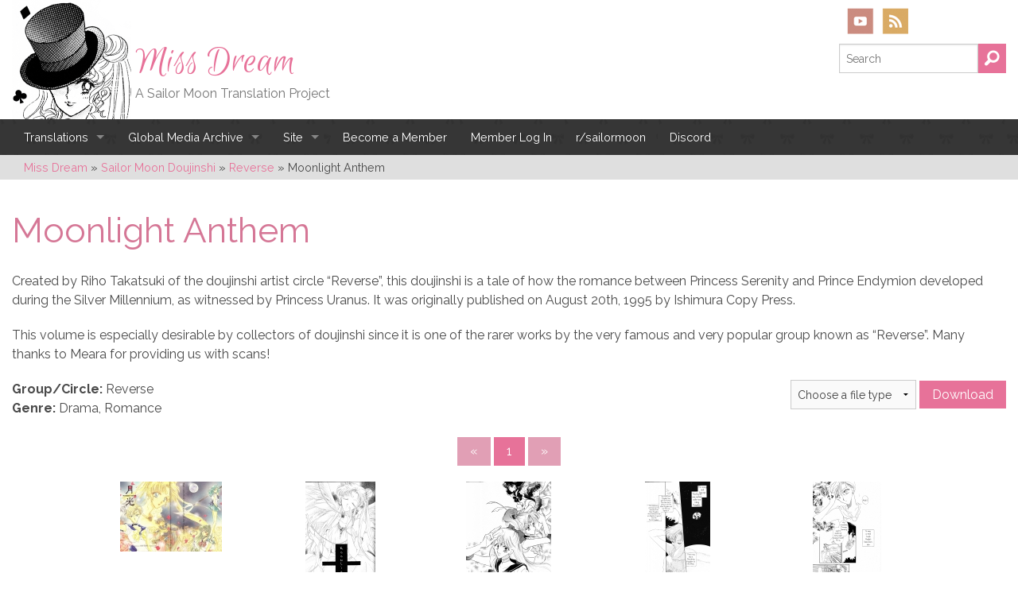

--- FILE ---
content_type: text/html; charset=UTF-8
request_url: https://missdream.org/sailor-moon-doujinshi/moonlight-anthem/
body_size: 19885
content:
<!doctype html>

<!--[if lt IE 7]> <html class="no-js lt-ie9 lt-ie8 lt-ie7" lang="en-US"> <![endif]-->
<!--[if IE 7]>    <html class="no-js lt-ie9 lt-ie8" lang="en-US"> <![endif]-->
<!--[if IE 8]>    <html class="no-js lt-ie9" lang="en-US"> <![endif]-->
<!--[if gt IE 8]><!--> <html lang="en-US"> <!--<![endif]-->

	<head>
		<meta charset="utf-8">

		<title>Moonlight Anthem – Miss Dream</title>

		<!-- Google Chrome Frame for IE -->
		<meta http-equiv="X-UA-Compatible" content="IE=edge,chrome=1">

		<!-- mobile meta -->
		<meta name="HandheldFriendly" content="True">
		<meta name="MobileOptimized" content="320">
		<meta name="viewport" content="width=device-width, initial-scale=1.0"/>

		<!-- icons & favicons -->
		<link rel="apple-touch-icon" href="https://missdream.org/wp-content/themes/miss-dream/library/images/apple-icon-touch.png">
		<link rel="icon" href="https://missdream.org/wp-content/themes/miss-dream/favicon.png">
		<!--[if IE]>
			<link rel="shortcut icon" href="https://missdream.org/wp-content/themes/miss-dream/favicon.ico">
		<![endif]-->
		<meta name="msapplication-TileColor" content="#f01d4f">
		<meta name="msapplication-TileImage" content="https://missdream.org/wp-content/themes/miss-dream/library/images/win8-tile-icon.png">

  	<link rel="pingback" href="https://missdream.org/xmlrpc.php">

		
            <script data-no-defer="1" data-ezscrex="false" data-cfasync="false" data-pagespeed-no-defer data-cookieconsent="ignore">
                var ctPublicFunctions = {"_ajax_nonce":"89757e656d","_rest_nonce":"23e578f916","_ajax_url":"\/wp-admin\/admin-ajax.php","_rest_url":"https:\/\/missdream.org\/wp-json\/","data__cookies_type":"native","data__ajax_type":"rest","data__bot_detector_enabled":"0","data__frontend_data_log_enabled":1,"cookiePrefix":"","wprocket_detected":false,"host_url":"missdream.org","text__ee_click_to_select":"Click to select the whole data","text__ee_original_email":"The complete one is","text__ee_got_it":"Got it","text__ee_blocked":"Blocked","text__ee_cannot_connect":"Cannot connect","text__ee_cannot_decode":"Can not decode email. Unknown reason","text__ee_email_decoder":"CleanTalk email decoder","text__ee_wait_for_decoding":"The magic is on the way!","text__ee_decoding_process":"Please wait a few seconds while we decode the contact data."}
            </script>
        
            <script data-no-defer="1" data-ezscrex="false" data-cfasync="false" data-pagespeed-no-defer data-cookieconsent="ignore">
                var ctPublic = {"_ajax_nonce":"89757e656d","settings__forms__check_internal":"0","settings__forms__check_external":"0","settings__forms__force_protection":0,"settings__forms__search_test":"1","settings__forms__wc_add_to_cart":"1","settings__data__bot_detector_enabled":"0","settings__sfw__anti_crawler":0,"blog_home":"https:\/\/missdream.org\/","pixel__setting":"0","pixel__enabled":false,"pixel__url":null,"data__email_check_before_post":"1","data__email_check_exist_post":0,"data__cookies_type":"native","data__key_is_ok":true,"data__visible_fields_required":true,"wl_brandname":"Anti-Spam by CleanTalk","wl_brandname_short":"CleanTalk","ct_checkjs_key":"310911f6268a0c385d004011f36ac2b6f6a2baf0f07700e79df59f5083edc0ca","emailEncoderPassKey":"14dc71e0f1b1bb65be865797f8e1a369","bot_detector_forms_excluded":"W10=","advancedCacheExists":true,"varnishCacheExists":false,"wc_ajax_add_to_cart":false}
            </script>
        
<!-- The SEO Framework by Sybre Waaijer -->
<link rel="canonical" href="https://missdream.org/sailor-moon-doujinshi/moonlight-anthem/" />
<meta name="description" content="Created by Riho Takatsuki of the doujinshi artist circle “Reverse”, this doujinshi is a tale of how the romance between Princess Serenity and Prince Endymion…" />
<meta property="og:type" content="article" />
<meta property="og:locale" content="en_US" />
<meta property="og:site_name" content="Miss Dream" />
<meta property="og:title" content="Moonlight Anthem – Miss Dream" />
<meta property="og:description" content="Created by Riho Takatsuki of the doujinshi artist circle “Reverse”, this doujinshi is a tale of how the romance between Princess Serenity and Prince Endymion developed during the Silver Millennium…" />
<meta property="og:url" content="https://missdream.org/sailor-moon-doujinshi/moonlight-anthem/" />
<meta property="og:image" content="https://missdream.org/wp-content/uploads/2013/11/dou10.jpg" />
<meta property="og:image:width" content="107" />
<meta property="og:image:height" content="150" />
<meta property="article:published_time" content="2013-11-03T15:42:26+00:00" />
<meta property="article:modified_time" content="2013-11-27T16:13:15+00:00" />
<meta property="article:author" content="https://www.facebook.com/MissDreamSubs" />
<meta name="twitter:card" content="summary_large_image" />
<meta name="twitter:site" content="@missdreamsubs" />
<meta name="twitter:creator" content="@missdreamsubs" />
<meta name="twitter:title" content="Moonlight Anthem – Miss Dream" />
<meta name="twitter:description" content="Created by Riho Takatsuki of the doujinshi artist circle “Reverse”, this doujinshi is a tale of how the romance between Princess Serenity and Prince Endymion developed during the Silver Millennium…" />
<meta name="twitter:image" content="https://missdream.org/wp-content/uploads/2013/11/dou10.jpg" />
<script type="application/ld+json">{
    "@context": "https://schema.org",
    "@graph": [
        {
            "@type": "WebSite",
            "@id": "https://missdream.org/#/schema/WebSite",
            "url": "https://missdream.org/",
            "name": "Miss Dream",
            "description": "A Sailor Moon Translation Project",
            "inLanguage": "en-US",
            "potentialAction": {
                "@type": "SearchAction",
                "target": {
                    "@type": "EntryPoint",
                    "urlTemplate": "https://missdream.org/search/{search_term_string}/"
                },
                "query-input": "required name=search_term_string"
            },
            "publisher": {
                "@type": "Organization",
                "@id": "https://missdream.org/#/schema/Organization",
                "name": "Miss Dream",
                "url": "https://missdream.org/",
                "sameAs": [
                    "https://www.facebook.com/MissDreamSubs",
                    "https://twitter.com/missdreamsubs",
                    "https://www.youtube.com/user/missdreamtv",
                    "https://missdreamsubs.tumblr.com/"
                ]
            }
        },
        {
            "@type": "WebPage",
            "@id": "https://missdream.org/sailor-moon-doujinshi/moonlight-anthem/",
            "url": "https://missdream.org/sailor-moon-doujinshi/moonlight-anthem/",
            "name": "Moonlight Anthem – Miss Dream",
            "description": "Created by Riho Takatsuki of the doujinshi artist circle “Reverse”, this doujinshi is a tale of how the romance between Princess Serenity and Prince Endymion…",
            "inLanguage": "en-US",
            "isPartOf": {
                "@id": "https://missdream.org/#/schema/WebSite"
            },
            "breadcrumb": {
                "@type": "BreadcrumbList",
                "@id": "https://missdream.org/#/schema/BreadcrumbList",
                "itemListElement": [
                    {
                        "@type": "ListItem",
                        "position": 1,
                        "item": "https://missdream.org/",
                        "name": "Miss Dream"
                    },
                    {
                        "@type": "ListItem",
                        "position": 2,
                        "item": "https://missdream.org/doujinshi_genre/drama/",
                        "name": "Genres: Drama"
                    },
                    {
                        "@type": "ListItem",
                        "position": 3,
                        "name": "Moonlight Anthem"
                    }
                ]
            },
            "potentialAction": {
                "@type": "ReadAction",
                "target": "https://missdream.org/sailor-moon-doujinshi/moonlight-anthem/"
            },
            "datePublished": "2013-11-03T15:42:26+00:00",
            "dateModified": "2013-11-27T16:13:15+00:00"
        }
    ]
}</script>
<!-- / The SEO Framework by Sybre Waaijer | 6.22ms meta | 0.21ms boot -->

<link rel='dns-prefetch' href='//cdn.jsdelivr.net' />
<link rel='dns-prefetch' href='//fonts.googleapis.com' />
<link rel='dns-prefetch' href='//fonts.gstatic.com' />
<link rel='dns-prefetch' href='//ajax.googleapis.com' />
<link rel='dns-prefetch' href='//apis.google.com' />
<link rel='dns-prefetch' href='//google-analytics.com' />
<link rel='dns-prefetch' href='//www.google-analytics.com' />
<link rel='dns-prefetch' href='//ssl.google-analytics.com' />
<link rel='dns-prefetch' href='//youtube.com' />
<link rel='dns-prefetch' href='//s.gravatar.com' />
<link href='http://fonts.googleapis.com' rel='preconnect' />
<link href='//fonts.gstatic.com' crossorigin='' rel='preconnect' />
<link rel="alternate" type="application/rss+xml" title="Miss Dream &raquo; Feed" href="https://missdream.org/feed/" />
<link rel="alternate" type="application/rss+xml" title="Miss Dream &raquo; Comments Feed" href="https://missdream.org/comments/feed/" />
<link rel="alternate" type="application/rss+xml" title="Miss Dream &raquo; Moonlight Anthem Comments Feed" href="https://missdream.org/sailor-moon-doujinshi/moonlight-anthem/feed/" />
<link rel="alternate" title="oEmbed (JSON)" type="application/json+oembed" href="https://missdream.org/wp-json/oembed/1.0/embed?url=https%3A%2F%2Fmissdream.org%2Fsailor-moon-doujinshi%2Fmoonlight-anthem%2F" />
<link rel="alternate" title="oEmbed (XML)" type="text/xml+oembed" href="https://missdream.org/wp-json/oembed/1.0/embed?url=https%3A%2F%2Fmissdream.org%2Fsailor-moon-doujinshi%2Fmoonlight-anthem%2F&#038;format=xml" />
		<style>
			.lazyload,
			.lazyloading {
				max-width: 100%;
			}
		</style>
		<style id='wp-img-auto-sizes-contain-inline-css' type='text/css'>
img:is([sizes=auto i],[sizes^="auto," i]){contain-intrinsic-size:3000px 1500px}
/*# sourceURL=wp-img-auto-sizes-contain-inline-css */
</style>
<link rel='stylesheet' id='ewd-progress-bar-css' href='https://missdream.org/wp-content/plugins/easy-wordpress-donations/includes/css/progress-bar.css.php' type='text/css' media='all' />
<link rel='stylesheet' id='ewd-front-end-css' href='https://missdream.org/wp-content/plugins/easy-wordpress-donations/includes/css/front-end.css' type='text/css' media='all' />
<style id="givewp-campaign-blocks-fonts-css" media="all">/* cyrillic-ext */
@font-face {
  font-family: 'Inter';
  font-style: normal;
  font-weight: 400;
  font-display: swap;
  src: url(/fonts.gstatic.com/s/inter/v20/UcC73FwrK3iLTeHuS_nVMrMxCp50SjIa2JL7W0Q5n-wU.woff2) format('woff2');
  unicode-range: U+0460-052F, U+1C80-1C8A, U+20B4, U+2DE0-2DFF, U+A640-A69F, U+FE2E-FE2F;
}
/* cyrillic */
@font-face {
  font-family: 'Inter';
  font-style: normal;
  font-weight: 400;
  font-display: swap;
  src: url(/fonts.gstatic.com/s/inter/v20/UcC73FwrK3iLTeHuS_nVMrMxCp50SjIa0ZL7W0Q5n-wU.woff2) format('woff2');
  unicode-range: U+0301, U+0400-045F, U+0490-0491, U+04B0-04B1, U+2116;
}
/* greek-ext */
@font-face {
  font-family: 'Inter';
  font-style: normal;
  font-weight: 400;
  font-display: swap;
  src: url(/fonts.gstatic.com/s/inter/v20/UcC73FwrK3iLTeHuS_nVMrMxCp50SjIa2ZL7W0Q5n-wU.woff2) format('woff2');
  unicode-range: U+1F00-1FFF;
}
/* greek */
@font-face {
  font-family: 'Inter';
  font-style: normal;
  font-weight: 400;
  font-display: swap;
  src: url(/fonts.gstatic.com/s/inter/v20/UcC73FwrK3iLTeHuS_nVMrMxCp50SjIa1pL7W0Q5n-wU.woff2) format('woff2');
  unicode-range: U+0370-0377, U+037A-037F, U+0384-038A, U+038C, U+038E-03A1, U+03A3-03FF;
}
/* vietnamese */
@font-face {
  font-family: 'Inter';
  font-style: normal;
  font-weight: 400;
  font-display: swap;
  src: url(/fonts.gstatic.com/s/inter/v20/UcC73FwrK3iLTeHuS_nVMrMxCp50SjIa2pL7W0Q5n-wU.woff2) format('woff2');
  unicode-range: U+0102-0103, U+0110-0111, U+0128-0129, U+0168-0169, U+01A0-01A1, U+01AF-01B0, U+0300-0301, U+0303-0304, U+0308-0309, U+0323, U+0329, U+1EA0-1EF9, U+20AB;
}
/* latin-ext */
@font-face {
  font-family: 'Inter';
  font-style: normal;
  font-weight: 400;
  font-display: swap;
  src: url(/fonts.gstatic.com/s/inter/v20/UcC73FwrK3iLTeHuS_nVMrMxCp50SjIa25L7W0Q5n-wU.woff2) format('woff2');
  unicode-range: U+0100-02BA, U+02BD-02C5, U+02C7-02CC, U+02CE-02D7, U+02DD-02FF, U+0304, U+0308, U+0329, U+1D00-1DBF, U+1E00-1E9F, U+1EF2-1EFF, U+2020, U+20A0-20AB, U+20AD-20C0, U+2113, U+2C60-2C7F, U+A720-A7FF;
}
/* latin */
@font-face {
  font-family: 'Inter';
  font-style: normal;
  font-weight: 400;
  font-display: swap;
  src: url(/fonts.gstatic.com/s/inter/v20/UcC73FwrK3iLTeHuS_nVMrMxCp50SjIa1ZL7W0Q5nw.woff2) format('woff2');
  unicode-range: U+0000-00FF, U+0131, U+0152-0153, U+02BB-02BC, U+02C6, U+02DA, U+02DC, U+0304, U+0308, U+0329, U+2000-206F, U+20AC, U+2122, U+2191, U+2193, U+2212, U+2215, U+FEFF, U+FFFD;
}
/* cyrillic-ext */
@font-face {
  font-family: 'Inter';
  font-style: normal;
  font-weight: 500;
  font-display: swap;
  src: url(/fonts.gstatic.com/s/inter/v20/UcC73FwrK3iLTeHuS_nVMrMxCp50SjIa2JL7W0Q5n-wU.woff2) format('woff2');
  unicode-range: U+0460-052F, U+1C80-1C8A, U+20B4, U+2DE0-2DFF, U+A640-A69F, U+FE2E-FE2F;
}
/* cyrillic */
@font-face {
  font-family: 'Inter';
  font-style: normal;
  font-weight: 500;
  font-display: swap;
  src: url(/fonts.gstatic.com/s/inter/v20/UcC73FwrK3iLTeHuS_nVMrMxCp50SjIa0ZL7W0Q5n-wU.woff2) format('woff2');
  unicode-range: U+0301, U+0400-045F, U+0490-0491, U+04B0-04B1, U+2116;
}
/* greek-ext */
@font-face {
  font-family: 'Inter';
  font-style: normal;
  font-weight: 500;
  font-display: swap;
  src: url(/fonts.gstatic.com/s/inter/v20/UcC73FwrK3iLTeHuS_nVMrMxCp50SjIa2ZL7W0Q5n-wU.woff2) format('woff2');
  unicode-range: U+1F00-1FFF;
}
/* greek */
@font-face {
  font-family: 'Inter';
  font-style: normal;
  font-weight: 500;
  font-display: swap;
  src: url(/fonts.gstatic.com/s/inter/v20/UcC73FwrK3iLTeHuS_nVMrMxCp50SjIa1pL7W0Q5n-wU.woff2) format('woff2');
  unicode-range: U+0370-0377, U+037A-037F, U+0384-038A, U+038C, U+038E-03A1, U+03A3-03FF;
}
/* vietnamese */
@font-face {
  font-family: 'Inter';
  font-style: normal;
  font-weight: 500;
  font-display: swap;
  src: url(/fonts.gstatic.com/s/inter/v20/UcC73FwrK3iLTeHuS_nVMrMxCp50SjIa2pL7W0Q5n-wU.woff2) format('woff2');
  unicode-range: U+0102-0103, U+0110-0111, U+0128-0129, U+0168-0169, U+01A0-01A1, U+01AF-01B0, U+0300-0301, U+0303-0304, U+0308-0309, U+0323, U+0329, U+1EA0-1EF9, U+20AB;
}
/* latin-ext */
@font-face {
  font-family: 'Inter';
  font-style: normal;
  font-weight: 500;
  font-display: swap;
  src: url(/fonts.gstatic.com/s/inter/v20/UcC73FwrK3iLTeHuS_nVMrMxCp50SjIa25L7W0Q5n-wU.woff2) format('woff2');
  unicode-range: U+0100-02BA, U+02BD-02C5, U+02C7-02CC, U+02CE-02D7, U+02DD-02FF, U+0304, U+0308, U+0329, U+1D00-1DBF, U+1E00-1E9F, U+1EF2-1EFF, U+2020, U+20A0-20AB, U+20AD-20C0, U+2113, U+2C60-2C7F, U+A720-A7FF;
}
/* latin */
@font-face {
  font-family: 'Inter';
  font-style: normal;
  font-weight: 500;
  font-display: swap;
  src: url(/fonts.gstatic.com/s/inter/v20/UcC73FwrK3iLTeHuS_nVMrMxCp50SjIa1ZL7W0Q5nw.woff2) format('woff2');
  unicode-range: U+0000-00FF, U+0131, U+0152-0153, U+02BB-02BC, U+02C6, U+02DA, U+02DC, U+0304, U+0308, U+0329, U+2000-206F, U+20AC, U+2122, U+2191, U+2193, U+2212, U+2215, U+FEFF, U+FFFD;
}
/* cyrillic-ext */
@font-face {
  font-family: 'Inter';
  font-style: normal;
  font-weight: 600;
  font-display: swap;
  src: url(/fonts.gstatic.com/s/inter/v20/UcC73FwrK3iLTeHuS_nVMrMxCp50SjIa2JL7W0Q5n-wU.woff2) format('woff2');
  unicode-range: U+0460-052F, U+1C80-1C8A, U+20B4, U+2DE0-2DFF, U+A640-A69F, U+FE2E-FE2F;
}
/* cyrillic */
@font-face {
  font-family: 'Inter';
  font-style: normal;
  font-weight: 600;
  font-display: swap;
  src: url(/fonts.gstatic.com/s/inter/v20/UcC73FwrK3iLTeHuS_nVMrMxCp50SjIa0ZL7W0Q5n-wU.woff2) format('woff2');
  unicode-range: U+0301, U+0400-045F, U+0490-0491, U+04B0-04B1, U+2116;
}
/* greek-ext */
@font-face {
  font-family: 'Inter';
  font-style: normal;
  font-weight: 600;
  font-display: swap;
  src: url(/fonts.gstatic.com/s/inter/v20/UcC73FwrK3iLTeHuS_nVMrMxCp50SjIa2ZL7W0Q5n-wU.woff2) format('woff2');
  unicode-range: U+1F00-1FFF;
}
/* greek */
@font-face {
  font-family: 'Inter';
  font-style: normal;
  font-weight: 600;
  font-display: swap;
  src: url(/fonts.gstatic.com/s/inter/v20/UcC73FwrK3iLTeHuS_nVMrMxCp50SjIa1pL7W0Q5n-wU.woff2) format('woff2');
  unicode-range: U+0370-0377, U+037A-037F, U+0384-038A, U+038C, U+038E-03A1, U+03A3-03FF;
}
/* vietnamese */
@font-face {
  font-family: 'Inter';
  font-style: normal;
  font-weight: 600;
  font-display: swap;
  src: url(/fonts.gstatic.com/s/inter/v20/UcC73FwrK3iLTeHuS_nVMrMxCp50SjIa2pL7W0Q5n-wU.woff2) format('woff2');
  unicode-range: U+0102-0103, U+0110-0111, U+0128-0129, U+0168-0169, U+01A0-01A1, U+01AF-01B0, U+0300-0301, U+0303-0304, U+0308-0309, U+0323, U+0329, U+1EA0-1EF9, U+20AB;
}
/* latin-ext */
@font-face {
  font-family: 'Inter';
  font-style: normal;
  font-weight: 600;
  font-display: swap;
  src: url(/fonts.gstatic.com/s/inter/v20/UcC73FwrK3iLTeHuS_nVMrMxCp50SjIa25L7W0Q5n-wU.woff2) format('woff2');
  unicode-range: U+0100-02BA, U+02BD-02C5, U+02C7-02CC, U+02CE-02D7, U+02DD-02FF, U+0304, U+0308, U+0329, U+1D00-1DBF, U+1E00-1E9F, U+1EF2-1EFF, U+2020, U+20A0-20AB, U+20AD-20C0, U+2113, U+2C60-2C7F, U+A720-A7FF;
}
/* latin */
@font-face {
  font-family: 'Inter';
  font-style: normal;
  font-weight: 600;
  font-display: swap;
  src: url(/fonts.gstatic.com/s/inter/v20/UcC73FwrK3iLTeHuS_nVMrMxCp50SjIa1ZL7W0Q5nw.woff2) format('woff2');
  unicode-range: U+0000-00FF, U+0131, U+0152-0153, U+02BB-02BC, U+02C6, U+02DA, U+02DC, U+0304, U+0308, U+0329, U+2000-206F, U+20AC, U+2122, U+2191, U+2193, U+2212, U+2215, U+FEFF, U+FFFD;
}
/* cyrillic-ext */
@font-face {
  font-family: 'Inter';
  font-style: normal;
  font-weight: 700;
  font-display: swap;
  src: url(/fonts.gstatic.com/s/inter/v20/UcC73FwrK3iLTeHuS_nVMrMxCp50SjIa2JL7W0Q5n-wU.woff2) format('woff2');
  unicode-range: U+0460-052F, U+1C80-1C8A, U+20B4, U+2DE0-2DFF, U+A640-A69F, U+FE2E-FE2F;
}
/* cyrillic */
@font-face {
  font-family: 'Inter';
  font-style: normal;
  font-weight: 700;
  font-display: swap;
  src: url(/fonts.gstatic.com/s/inter/v20/UcC73FwrK3iLTeHuS_nVMrMxCp50SjIa0ZL7W0Q5n-wU.woff2) format('woff2');
  unicode-range: U+0301, U+0400-045F, U+0490-0491, U+04B0-04B1, U+2116;
}
/* greek-ext */
@font-face {
  font-family: 'Inter';
  font-style: normal;
  font-weight: 700;
  font-display: swap;
  src: url(/fonts.gstatic.com/s/inter/v20/UcC73FwrK3iLTeHuS_nVMrMxCp50SjIa2ZL7W0Q5n-wU.woff2) format('woff2');
  unicode-range: U+1F00-1FFF;
}
/* greek */
@font-face {
  font-family: 'Inter';
  font-style: normal;
  font-weight: 700;
  font-display: swap;
  src: url(/fonts.gstatic.com/s/inter/v20/UcC73FwrK3iLTeHuS_nVMrMxCp50SjIa1pL7W0Q5n-wU.woff2) format('woff2');
  unicode-range: U+0370-0377, U+037A-037F, U+0384-038A, U+038C, U+038E-03A1, U+03A3-03FF;
}
/* vietnamese */
@font-face {
  font-family: 'Inter';
  font-style: normal;
  font-weight: 700;
  font-display: swap;
  src: url(/fonts.gstatic.com/s/inter/v20/UcC73FwrK3iLTeHuS_nVMrMxCp50SjIa2pL7W0Q5n-wU.woff2) format('woff2');
  unicode-range: U+0102-0103, U+0110-0111, U+0128-0129, U+0168-0169, U+01A0-01A1, U+01AF-01B0, U+0300-0301, U+0303-0304, U+0308-0309, U+0323, U+0329, U+1EA0-1EF9, U+20AB;
}
/* latin-ext */
@font-face {
  font-family: 'Inter';
  font-style: normal;
  font-weight: 700;
  font-display: swap;
  src: url(/fonts.gstatic.com/s/inter/v20/UcC73FwrK3iLTeHuS_nVMrMxCp50SjIa25L7W0Q5n-wU.woff2) format('woff2');
  unicode-range: U+0100-02BA, U+02BD-02C5, U+02C7-02CC, U+02CE-02D7, U+02DD-02FF, U+0304, U+0308, U+0329, U+1D00-1DBF, U+1E00-1E9F, U+1EF2-1EFF, U+2020, U+20A0-20AB, U+20AD-20C0, U+2113, U+2C60-2C7F, U+A720-A7FF;
}
/* latin */
@font-face {
  font-family: 'Inter';
  font-style: normal;
  font-weight: 700;
  font-display: swap;
  src: url(/fonts.gstatic.com/s/inter/v20/UcC73FwrK3iLTeHuS_nVMrMxCp50SjIa1ZL7W0Q5nw.woff2) format('woff2');
  unicode-range: U+0000-00FF, U+0131, U+0152-0153, U+02BB-02BC, U+02C6, U+02DA, U+02DC, U+0304, U+0308, U+0329, U+2000-206F, U+20AC, U+2122, U+2191, U+2193, U+2212, U+2215, U+FEFF, U+FFFD;
}
</style>
<style id='wp-block-library-inline-css' type='text/css'>
:root{
  --wp-block-synced-color:#7a00df;
  --wp-block-synced-color--rgb:122, 0, 223;
  --wp-bound-block-color:var(--wp-block-synced-color);
  --wp-editor-canvas-background:#ddd;
  --wp-admin-theme-color:#007cba;
  --wp-admin-theme-color--rgb:0, 124, 186;
  --wp-admin-theme-color-darker-10:#006ba1;
  --wp-admin-theme-color-darker-10--rgb:0, 107, 160.5;
  --wp-admin-theme-color-darker-20:#005a87;
  --wp-admin-theme-color-darker-20--rgb:0, 90, 135;
  --wp-admin-border-width-focus:2px;
}
@media (min-resolution:192dpi){
  :root{
    --wp-admin-border-width-focus:1.5px;
  }
}
.wp-element-button{
  cursor:pointer;
}

:root .has-very-light-gray-background-color{
  background-color:#eee;
}
:root .has-very-dark-gray-background-color{
  background-color:#313131;
}
:root .has-very-light-gray-color{
  color:#eee;
}
:root .has-very-dark-gray-color{
  color:#313131;
}
:root .has-vivid-green-cyan-to-vivid-cyan-blue-gradient-background{
  background:linear-gradient(135deg, #00d084, #0693e3);
}
:root .has-purple-crush-gradient-background{
  background:linear-gradient(135deg, #34e2e4, #4721fb 50%, #ab1dfe);
}
:root .has-hazy-dawn-gradient-background{
  background:linear-gradient(135deg, #faaca8, #dad0ec);
}
:root .has-subdued-olive-gradient-background{
  background:linear-gradient(135deg, #fafae1, #67a671);
}
:root .has-atomic-cream-gradient-background{
  background:linear-gradient(135deg, #fdd79a, #004a59);
}
:root .has-nightshade-gradient-background{
  background:linear-gradient(135deg, #330968, #31cdcf);
}
:root .has-midnight-gradient-background{
  background:linear-gradient(135deg, #020381, #2874fc);
}
:root{
  --wp--preset--font-size--normal:16px;
  --wp--preset--font-size--huge:42px;
}

.has-regular-font-size{
  font-size:1em;
}

.has-larger-font-size{
  font-size:2.625em;
}

.has-normal-font-size{
  font-size:var(--wp--preset--font-size--normal);
}

.has-huge-font-size{
  font-size:var(--wp--preset--font-size--huge);
}

.has-text-align-center{
  text-align:center;
}

.has-text-align-left{
  text-align:left;
}

.has-text-align-right{
  text-align:right;
}

.has-fit-text{
  white-space:nowrap !important;
}

#end-resizable-editor-section{
  display:none;
}

.aligncenter{
  clear:both;
}

.items-justified-left{
  justify-content:flex-start;
}

.items-justified-center{
  justify-content:center;
}

.items-justified-right{
  justify-content:flex-end;
}

.items-justified-space-between{
  justify-content:space-between;
}

.screen-reader-text{
  border:0;
  clip-path:inset(50%);
  height:1px;
  margin:-1px;
  overflow:hidden;
  padding:0;
  position:absolute;
  width:1px;
  word-wrap:normal !important;
}

.screen-reader-text:focus{
  background-color:#ddd;
  clip-path:none;
  color:#444;
  display:block;
  font-size:1em;
  height:auto;
  left:5px;
  line-height:normal;
  padding:15px 23px 14px;
  text-decoration:none;
  top:5px;
  width:auto;
  z-index:100000;
}
html :where(.has-border-color){
  border-style:solid;
}

html :where([style*=border-top-color]){
  border-top-style:solid;
}

html :where([style*=border-right-color]){
  border-right-style:solid;
}

html :where([style*=border-bottom-color]){
  border-bottom-style:solid;
}

html :where([style*=border-left-color]){
  border-left-style:solid;
}

html :where([style*=border-width]){
  border-style:solid;
}

html :where([style*=border-top-width]){
  border-top-style:solid;
}

html :where([style*=border-right-width]){
  border-right-style:solid;
}

html :where([style*=border-bottom-width]){
  border-bottom-style:solid;
}

html :where([style*=border-left-width]){
  border-left-style:solid;
}
html :where(img[class*=wp-image-]){
  height:auto;
  max-width:100%;
}
:where(figure){
  margin:0 0 1em;
}

html :where(.is-position-sticky){
  --wp-admin--admin-bar--position-offset:var(--wp-admin--admin-bar--height, 0px);
}

@media screen and (max-width:600px){
  html :where(.is-position-sticky){
    --wp-admin--admin-bar--position-offset:0px;
  }
}

/*# sourceURL=wp-block-library-inline-css */
</style><style id='global-styles-inline-css' type='text/css'>
:root{--wp--preset--aspect-ratio--square: 1;--wp--preset--aspect-ratio--4-3: 4/3;--wp--preset--aspect-ratio--3-4: 3/4;--wp--preset--aspect-ratio--3-2: 3/2;--wp--preset--aspect-ratio--2-3: 2/3;--wp--preset--aspect-ratio--16-9: 16/9;--wp--preset--aspect-ratio--9-16: 9/16;--wp--preset--color--black: #000000;--wp--preset--color--cyan-bluish-gray: #abb8c3;--wp--preset--color--white: #ffffff;--wp--preset--color--pale-pink: #f78da7;--wp--preset--color--vivid-red: #cf2e2e;--wp--preset--color--luminous-vivid-orange: #ff6900;--wp--preset--color--luminous-vivid-amber: #fcb900;--wp--preset--color--light-green-cyan: #7bdcb5;--wp--preset--color--vivid-green-cyan: #00d084;--wp--preset--color--pale-cyan-blue: #8ed1fc;--wp--preset--color--vivid-cyan-blue: #0693e3;--wp--preset--color--vivid-purple: #9b51e0;--wp--preset--gradient--vivid-cyan-blue-to-vivid-purple: linear-gradient(135deg,rgb(6,147,227) 0%,rgb(155,81,224) 100%);--wp--preset--gradient--light-green-cyan-to-vivid-green-cyan: linear-gradient(135deg,rgb(122,220,180) 0%,rgb(0,208,130) 100%);--wp--preset--gradient--luminous-vivid-amber-to-luminous-vivid-orange: linear-gradient(135deg,rgb(252,185,0) 0%,rgb(255,105,0) 100%);--wp--preset--gradient--luminous-vivid-orange-to-vivid-red: linear-gradient(135deg,rgb(255,105,0) 0%,rgb(207,46,46) 100%);--wp--preset--gradient--very-light-gray-to-cyan-bluish-gray: linear-gradient(135deg,rgb(238,238,238) 0%,rgb(169,184,195) 100%);--wp--preset--gradient--cool-to-warm-spectrum: linear-gradient(135deg,rgb(74,234,220) 0%,rgb(151,120,209) 20%,rgb(207,42,186) 40%,rgb(238,44,130) 60%,rgb(251,105,98) 80%,rgb(254,248,76) 100%);--wp--preset--gradient--blush-light-purple: linear-gradient(135deg,rgb(255,206,236) 0%,rgb(152,150,240) 100%);--wp--preset--gradient--blush-bordeaux: linear-gradient(135deg,rgb(254,205,165) 0%,rgb(254,45,45) 50%,rgb(107,0,62) 100%);--wp--preset--gradient--luminous-dusk: linear-gradient(135deg,rgb(255,203,112) 0%,rgb(199,81,192) 50%,rgb(65,88,208) 100%);--wp--preset--gradient--pale-ocean: linear-gradient(135deg,rgb(255,245,203) 0%,rgb(182,227,212) 50%,rgb(51,167,181) 100%);--wp--preset--gradient--electric-grass: linear-gradient(135deg,rgb(202,248,128) 0%,rgb(113,206,126) 100%);--wp--preset--gradient--midnight: linear-gradient(135deg,rgb(2,3,129) 0%,rgb(40,116,252) 100%);--wp--preset--font-size--small: 13px;--wp--preset--font-size--medium: 20px;--wp--preset--font-size--large: 36px;--wp--preset--font-size--x-large: 42px;--wp--preset--spacing--20: 0.44rem;--wp--preset--spacing--30: 0.67rem;--wp--preset--spacing--40: 1rem;--wp--preset--spacing--50: 1.5rem;--wp--preset--spacing--60: 2.25rem;--wp--preset--spacing--70: 3.38rem;--wp--preset--spacing--80: 5.06rem;--wp--preset--shadow--natural: 6px 6px 9px rgba(0, 0, 0, 0.2);--wp--preset--shadow--deep: 12px 12px 50px rgba(0, 0, 0, 0.4);--wp--preset--shadow--sharp: 6px 6px 0px rgba(0, 0, 0, 0.2);--wp--preset--shadow--outlined: 6px 6px 0px -3px rgb(255, 255, 255), 6px 6px rgb(0, 0, 0);--wp--preset--shadow--crisp: 6px 6px 0px rgb(0, 0, 0);}:where(.is-layout-flex){gap: 0.5em;}:where(.is-layout-grid){gap: 0.5em;}body .is-layout-flex{display: flex;}.is-layout-flex{flex-wrap: wrap;align-items: center;}.is-layout-flex > :is(*, div){margin: 0;}body .is-layout-grid{display: grid;}.is-layout-grid > :is(*, div){margin: 0;}:where(.wp-block-columns.is-layout-flex){gap: 2em;}:where(.wp-block-columns.is-layout-grid){gap: 2em;}:where(.wp-block-post-template.is-layout-flex){gap: 1.25em;}:where(.wp-block-post-template.is-layout-grid){gap: 1.25em;}.has-black-color{color: var(--wp--preset--color--black) !important;}.has-cyan-bluish-gray-color{color: var(--wp--preset--color--cyan-bluish-gray) !important;}.has-white-color{color: var(--wp--preset--color--white) !important;}.has-pale-pink-color{color: var(--wp--preset--color--pale-pink) !important;}.has-vivid-red-color{color: var(--wp--preset--color--vivid-red) !important;}.has-luminous-vivid-orange-color{color: var(--wp--preset--color--luminous-vivid-orange) !important;}.has-luminous-vivid-amber-color{color: var(--wp--preset--color--luminous-vivid-amber) !important;}.has-light-green-cyan-color{color: var(--wp--preset--color--light-green-cyan) !important;}.has-vivid-green-cyan-color{color: var(--wp--preset--color--vivid-green-cyan) !important;}.has-pale-cyan-blue-color{color: var(--wp--preset--color--pale-cyan-blue) !important;}.has-vivid-cyan-blue-color{color: var(--wp--preset--color--vivid-cyan-blue) !important;}.has-vivid-purple-color{color: var(--wp--preset--color--vivid-purple) !important;}.has-black-background-color{background-color: var(--wp--preset--color--black) !important;}.has-cyan-bluish-gray-background-color{background-color: var(--wp--preset--color--cyan-bluish-gray) !important;}.has-white-background-color{background-color: var(--wp--preset--color--white) !important;}.has-pale-pink-background-color{background-color: var(--wp--preset--color--pale-pink) !important;}.has-vivid-red-background-color{background-color: var(--wp--preset--color--vivid-red) !important;}.has-luminous-vivid-orange-background-color{background-color: var(--wp--preset--color--luminous-vivid-orange) !important;}.has-luminous-vivid-amber-background-color{background-color: var(--wp--preset--color--luminous-vivid-amber) !important;}.has-light-green-cyan-background-color{background-color: var(--wp--preset--color--light-green-cyan) !important;}.has-vivid-green-cyan-background-color{background-color: var(--wp--preset--color--vivid-green-cyan) !important;}.has-pale-cyan-blue-background-color{background-color: var(--wp--preset--color--pale-cyan-blue) !important;}.has-vivid-cyan-blue-background-color{background-color: var(--wp--preset--color--vivid-cyan-blue) !important;}.has-vivid-purple-background-color{background-color: var(--wp--preset--color--vivid-purple) !important;}.has-black-border-color{border-color: var(--wp--preset--color--black) !important;}.has-cyan-bluish-gray-border-color{border-color: var(--wp--preset--color--cyan-bluish-gray) !important;}.has-white-border-color{border-color: var(--wp--preset--color--white) !important;}.has-pale-pink-border-color{border-color: var(--wp--preset--color--pale-pink) !important;}.has-vivid-red-border-color{border-color: var(--wp--preset--color--vivid-red) !important;}.has-luminous-vivid-orange-border-color{border-color: var(--wp--preset--color--luminous-vivid-orange) !important;}.has-luminous-vivid-amber-border-color{border-color: var(--wp--preset--color--luminous-vivid-amber) !important;}.has-light-green-cyan-border-color{border-color: var(--wp--preset--color--light-green-cyan) !important;}.has-vivid-green-cyan-border-color{border-color: var(--wp--preset--color--vivid-green-cyan) !important;}.has-pale-cyan-blue-border-color{border-color: var(--wp--preset--color--pale-cyan-blue) !important;}.has-vivid-cyan-blue-border-color{border-color: var(--wp--preset--color--vivid-cyan-blue) !important;}.has-vivid-purple-border-color{border-color: var(--wp--preset--color--vivid-purple) !important;}.has-vivid-cyan-blue-to-vivid-purple-gradient-background{background: var(--wp--preset--gradient--vivid-cyan-blue-to-vivid-purple) !important;}.has-light-green-cyan-to-vivid-green-cyan-gradient-background{background: var(--wp--preset--gradient--light-green-cyan-to-vivid-green-cyan) !important;}.has-luminous-vivid-amber-to-luminous-vivid-orange-gradient-background{background: var(--wp--preset--gradient--luminous-vivid-amber-to-luminous-vivid-orange) !important;}.has-luminous-vivid-orange-to-vivid-red-gradient-background{background: var(--wp--preset--gradient--luminous-vivid-orange-to-vivid-red) !important;}.has-very-light-gray-to-cyan-bluish-gray-gradient-background{background: var(--wp--preset--gradient--very-light-gray-to-cyan-bluish-gray) !important;}.has-cool-to-warm-spectrum-gradient-background{background: var(--wp--preset--gradient--cool-to-warm-spectrum) !important;}.has-blush-light-purple-gradient-background{background: var(--wp--preset--gradient--blush-light-purple) !important;}.has-blush-bordeaux-gradient-background{background: var(--wp--preset--gradient--blush-bordeaux) !important;}.has-luminous-dusk-gradient-background{background: var(--wp--preset--gradient--luminous-dusk) !important;}.has-pale-ocean-gradient-background{background: var(--wp--preset--gradient--pale-ocean) !important;}.has-electric-grass-gradient-background{background: var(--wp--preset--gradient--electric-grass) !important;}.has-midnight-gradient-background{background: var(--wp--preset--gradient--midnight) !important;}.has-small-font-size{font-size: var(--wp--preset--font-size--small) !important;}.has-medium-font-size{font-size: var(--wp--preset--font-size--medium) !important;}.has-large-font-size{font-size: var(--wp--preset--font-size--large) !important;}.has-x-large-font-size{font-size: var(--wp--preset--font-size--x-large) !important;}
/*# sourceURL=global-styles-inline-css */
</style>
<style id='core-block-supports-inline-css' type='text/css'>
/**
 * Core styles: block-supports
 */

/*# sourceURL=core-block-supports-inline-css */
</style>

<style id='classic-theme-styles-inline-css' type='text/css'>
/**
 * These rules are needed for backwards compatibility.
 * They should match the button element rules in the base theme.json file.
 */
.wp-block-button__link {
	color: #ffffff;
	background-color: #32373c;
	border-radius: 9999px; /* 100% causes an oval, but any explicit but really high value retains the pill shape. */

	/* This needs a low specificity so it won't override the rules from the button element if defined in theme.json. */
	box-shadow: none;
	text-decoration: none;

	/* The extra 2px are added to size solids the same as the outline versions.*/
	padding: calc(0.667em + 2px) calc(1.333em + 2px);

	font-size: 1.125em;
}

.wp-block-file__button {
	background: #32373c;
	color: #ffffff;
	text-decoration: none;
}

/*# sourceURL=/wp-includes/css/classic-themes.css */
</style>
<link rel='stylesheet' id='cleantalk-public-css-css' href='https://missdream.org/wp-content/plugins/cleantalk-spam-protect/css/cleantalk-public.min.css' type='text/css' media='all' />
<link rel='stylesheet' id='cleantalk-email-decoder-css-css' href='https://missdream.org/wp-content/plugins/cleantalk-spam-protect/css/cleantalk-email-decoder.min.css' type='text/css' media='all' />
<link rel='stylesheet' id='contact-form-7-css' href='https://missdream.org/wp-content/plugins/contact-form-7/includes/css/styles.css' type='text/css' media='all' />
<link rel='stylesheet' id='pmpro_frontend_base-css' href='https://missdream.org/wp-content/plugins/paid-memberships-pro/css/frontend/base.css' type='text/css' media='all' />
<link rel='stylesheet' id='pmpro_frontend_variation_1-css' href='https://missdream.org/wp-content/plugins/paid-memberships-pro/css/frontend/variation_1.css' type='text/css' media='all' />
<link rel='stylesheet' id='pmprodev-css' href='https://missdream.org/wp-content/plugins/pmpro-toolkit/css/pmprodev.css' type='text/css' media='all' />
<link rel='stylesheet' id='give-styles-css' href='https://missdream.org/wp-content/plugins/give/build/assets/dist/css/give.css' type='text/css' media='all' />
<link rel='stylesheet' id='give-donation-summary-style-frontend-css' href='https://missdream.org/wp-content/plugins/give/build/assets/dist/css/give-donation-summary.css' type='text/css' media='all' />
<link rel='stylesheet' id='givewp-design-system-foundation-css' href='https://missdream.org/wp-content/plugins/give/build/assets/dist/css/design-system/foundation.css' type='text/css' media='all' />
<link rel='stylesheet' id='lightpress-fancybox-css-css' href='https://missdream.org/wp-content/plugins/lightpress-pro/lightboxes/lightpress-pro/vendor/fancybox.min.css' type='text/css' media='all' />
<style id='lightpress-fancybox-css-inline-css' type='text/css'>

			.fancybox__container.iframe .fancybox__content,
			.fancybox__container.inline .fancybox__content {
				padding: 0px;
				border: 0px solid rgba(0,0,0,1);
			}
		
/*# sourceURL=lightpress-fancybox-css-inline-css */
</style>
<link rel='stylesheet' id='lightpress-pro-light-css-css' href='https://missdream.org/wp-content/plugins/lightpress-pro/lightboxes/lightpress-pro/lightpress-pro-light.css' type='text/css' media='all' />
<style id="wpb-google-fonts-css" media="all">/* latin-ext */
@font-face {
  font-family: 'Euphoria Script';
  font-style: normal;
  font-weight: 400;
  font-display: swap;
  src: url(/fonts.gstatic.com/s/euphoriascript/v22/mFTpWb0X2bLb_cx6To2B8GpKoD5qmvxS9jwh7L_U.woff2) format('woff2');
  unicode-range: U+0100-02BA, U+02BD-02C5, U+02C7-02CC, U+02CE-02D7, U+02DD-02FF, U+0304, U+0308, U+0329, U+1D00-1DBF, U+1E00-1E9F, U+1EF2-1EFF, U+2020, U+20A0-20AB, U+20AD-20C0, U+2113, U+2C60-2C7F, U+A720-A7FF;
}
/* latin */
@font-face {
  font-family: 'Euphoria Script';
  font-style: normal;
  font-weight: 400;
  font-display: swap;
  src: url(/fonts.gstatic.com/s/euphoriascript/v22/mFTpWb0X2bLb_cx6To2B8GpKoD5qlPxS9jwh7A.woff2) format('woff2');
  unicode-range: U+0000-00FF, U+0131, U+0152-0153, U+02BB-02BC, U+02C6, U+02DA, U+02DC, U+0304, U+0308, U+0329, U+2000-206F, U+20AC, U+2122, U+2191, U+2193, U+2212, U+2215, U+FEFF, U+FFFD;
}
/* cyrillic-ext */
@font-face {
  font-family: 'Raleway';
  font-style: normal;
  font-weight: 400;
  font-display: swap;
  src: url(/fonts.gstatic.com/s/raleway/v37/1Ptug8zYS_SKggPNyCAIT4ttDfCmxA.woff2) format('woff2');
  unicode-range: U+0460-052F, U+1C80-1C8A, U+20B4, U+2DE0-2DFF, U+A640-A69F, U+FE2E-FE2F;
}
/* cyrillic */
@font-face {
  font-family: 'Raleway';
  font-style: normal;
  font-weight: 400;
  font-display: swap;
  src: url(/fonts.gstatic.com/s/raleway/v37/1Ptug8zYS_SKggPNyCkIT4ttDfCmxA.woff2) format('woff2');
  unicode-range: U+0301, U+0400-045F, U+0490-0491, U+04B0-04B1, U+2116;
}
/* vietnamese */
@font-face {
  font-family: 'Raleway';
  font-style: normal;
  font-weight: 400;
  font-display: swap;
  src: url(/fonts.gstatic.com/s/raleway/v37/1Ptug8zYS_SKggPNyCIIT4ttDfCmxA.woff2) format('woff2');
  unicode-range: U+0102-0103, U+0110-0111, U+0128-0129, U+0168-0169, U+01A0-01A1, U+01AF-01B0, U+0300-0301, U+0303-0304, U+0308-0309, U+0323, U+0329, U+1EA0-1EF9, U+20AB;
}
/* latin-ext */
@font-face {
  font-family: 'Raleway';
  font-style: normal;
  font-weight: 400;
  font-display: swap;
  src: url(/fonts.gstatic.com/s/raleway/v37/1Ptug8zYS_SKggPNyCMIT4ttDfCmxA.woff2) format('woff2');
  unicode-range: U+0100-02BA, U+02BD-02C5, U+02C7-02CC, U+02CE-02D7, U+02DD-02FF, U+0304, U+0308, U+0329, U+1D00-1DBF, U+1E00-1E9F, U+1EF2-1EFF, U+2020, U+20A0-20AB, U+20AD-20C0, U+2113, U+2C60-2C7F, U+A720-A7FF;
}
/* latin */
@font-face {
  font-family: 'Raleway';
  font-style: normal;
  font-weight: 400;
  font-display: swap;
  src: url(/fonts.gstatic.com/s/raleway/v37/1Ptug8zYS_SKggPNyC0IT4ttDfA.woff2) format('woff2');
  unicode-range: U+0000-00FF, U+0131, U+0152-0153, U+02BB-02BC, U+02C6, U+02DA, U+02DC, U+0304, U+0308, U+0329, U+2000-206F, U+20AC, U+2122, U+2191, U+2193, U+2212, U+2215, U+FEFF, U+FFFD;
}
/* cyrillic-ext */
@font-face {
  font-family: 'Raleway';
  font-style: normal;
  font-weight: 500;
  font-display: swap;
  src: url(/fonts.gstatic.com/s/raleway/v37/1Ptug8zYS_SKggPNyCAIT4ttDfCmxA.woff2) format('woff2');
  unicode-range: U+0460-052F, U+1C80-1C8A, U+20B4, U+2DE0-2DFF, U+A640-A69F, U+FE2E-FE2F;
}
/* cyrillic */
@font-face {
  font-family: 'Raleway';
  font-style: normal;
  font-weight: 500;
  font-display: swap;
  src: url(/fonts.gstatic.com/s/raleway/v37/1Ptug8zYS_SKggPNyCkIT4ttDfCmxA.woff2) format('woff2');
  unicode-range: U+0301, U+0400-045F, U+0490-0491, U+04B0-04B1, U+2116;
}
/* vietnamese */
@font-face {
  font-family: 'Raleway';
  font-style: normal;
  font-weight: 500;
  font-display: swap;
  src: url(/fonts.gstatic.com/s/raleway/v37/1Ptug8zYS_SKggPNyCIIT4ttDfCmxA.woff2) format('woff2');
  unicode-range: U+0102-0103, U+0110-0111, U+0128-0129, U+0168-0169, U+01A0-01A1, U+01AF-01B0, U+0300-0301, U+0303-0304, U+0308-0309, U+0323, U+0329, U+1EA0-1EF9, U+20AB;
}
/* latin-ext */
@font-face {
  font-family: 'Raleway';
  font-style: normal;
  font-weight: 500;
  font-display: swap;
  src: url(/fonts.gstatic.com/s/raleway/v37/1Ptug8zYS_SKggPNyCMIT4ttDfCmxA.woff2) format('woff2');
  unicode-range: U+0100-02BA, U+02BD-02C5, U+02C7-02CC, U+02CE-02D7, U+02DD-02FF, U+0304, U+0308, U+0329, U+1D00-1DBF, U+1E00-1E9F, U+1EF2-1EFF, U+2020, U+20A0-20AB, U+20AD-20C0, U+2113, U+2C60-2C7F, U+A720-A7FF;
}
/* latin */
@font-face {
  font-family: 'Raleway';
  font-style: normal;
  font-weight: 500;
  font-display: swap;
  src: url(/fonts.gstatic.com/s/raleway/v37/1Ptug8zYS_SKggPNyC0IT4ttDfA.woff2) format('woff2');
  unicode-range: U+0000-00FF, U+0131, U+0152-0153, U+02BB-02BC, U+02C6, U+02DA, U+02DC, U+0304, U+0308, U+0329, U+2000-206F, U+20AC, U+2122, U+2191, U+2193, U+2212, U+2215, U+FEFF, U+FFFD;
}
/* cyrillic-ext */
@font-face {
  font-family: 'Raleway';
  font-style: normal;
  font-weight: 700;
  font-display: swap;
  src: url(/fonts.gstatic.com/s/raleway/v37/1Ptug8zYS_SKggPNyCAIT4ttDfCmxA.woff2) format('woff2');
  unicode-range: U+0460-052F, U+1C80-1C8A, U+20B4, U+2DE0-2DFF, U+A640-A69F, U+FE2E-FE2F;
}
/* cyrillic */
@font-face {
  font-family: 'Raleway';
  font-style: normal;
  font-weight: 700;
  font-display: swap;
  src: url(/fonts.gstatic.com/s/raleway/v37/1Ptug8zYS_SKggPNyCkIT4ttDfCmxA.woff2) format('woff2');
  unicode-range: U+0301, U+0400-045F, U+0490-0491, U+04B0-04B1, U+2116;
}
/* vietnamese */
@font-face {
  font-family: 'Raleway';
  font-style: normal;
  font-weight: 700;
  font-display: swap;
  src: url(/fonts.gstatic.com/s/raleway/v37/1Ptug8zYS_SKggPNyCIIT4ttDfCmxA.woff2) format('woff2');
  unicode-range: U+0102-0103, U+0110-0111, U+0128-0129, U+0168-0169, U+01A0-01A1, U+01AF-01B0, U+0300-0301, U+0303-0304, U+0308-0309, U+0323, U+0329, U+1EA0-1EF9, U+20AB;
}
/* latin-ext */
@font-face {
  font-family: 'Raleway';
  font-style: normal;
  font-weight: 700;
  font-display: swap;
  src: url(/fonts.gstatic.com/s/raleway/v37/1Ptug8zYS_SKggPNyCMIT4ttDfCmxA.woff2) format('woff2');
  unicode-range: U+0100-02BA, U+02BD-02C5, U+02C7-02CC, U+02CE-02D7, U+02DD-02FF, U+0304, U+0308, U+0329, U+1D00-1DBF, U+1E00-1E9F, U+1EF2-1EFF, U+2020, U+20A0-20AB, U+20AD-20C0, U+2113, U+2C60-2C7F, U+A720-A7FF;
}
/* latin */
@font-face {
  font-family: 'Raleway';
  font-style: normal;
  font-weight: 700;
  font-display: swap;
  src: url(/fonts.gstatic.com/s/raleway/v37/1Ptug8zYS_SKggPNyC0IT4ttDfA.woff2) format('woff2');
  unicode-range: U+0000-00FF, U+0131, U+0152-0153, U+02BB-02BC, U+02C6, U+02DA, U+02DC, U+0304, U+0308, U+0329, U+2000-206F, U+20AC, U+2122, U+2191, U+2193, U+2212, U+2215, U+FEFF, U+FFFD;
}
</style>
<link rel='stylesheet' id='normalize-stylesheet-css' href='https://missdream.org/wp-content/themes/miss-dream/foundation/css/normalize.css' type='text/css' media='all' />
<link rel='stylesheet' id='foundation-stylesheet-css' href='https://missdream.org/wp-content/themes/miss-dream/foundation/css/foundation.min.css' type='text/css' media='all' />
<link rel='stylesheet' id='foundation-icons-css' href='https://missdream.org/wp-content/themes/miss-dream/library/css/icons/foundation-icons.css' type='text/css' media='all' />
<style id="google-webfonts-css" media="all">/* cyrillic */
@font-face {
  font-family: 'Marck Script';
  font-style: normal;
  font-weight: 400;
  font-display: swap;
  src: url(/fonts.gstatic.com/s/marckscript/v22/nwpTtK2oNgBA3Or78gapdwuyzCg_SsDV7E98.woff2) format('woff2');
  unicode-range: U+0301, U+0400-045F, U+0490-0491, U+04B0-04B1, U+2116;
}
/* latin-ext */
@font-face {
  font-family: 'Marck Script';
  font-style: normal;
  font-weight: 400;
  font-display: swap;
  src: url(/fonts.gstatic.com/s/marckscript/v22/nwpTtK2oNgBA3Or78gapdwuyxig_SsDV7E98.woff2) format('woff2');
  unicode-range: U+0100-02BA, U+02BD-02C5, U+02C7-02CC, U+02CE-02D7, U+02DD-02FF, U+0304, U+0308, U+0329, U+1D00-1DBF, U+1E00-1E9F, U+1EF2-1EFF, U+2020, U+20A0-20AB, U+20AD-20C0, U+2113, U+2C60-2C7F, U+A720-A7FF;
}
/* latin */
@font-face {
  font-family: 'Marck Script';
  font-style: normal;
  font-weight: 400;
  font-display: swap;
  src: url(/fonts.gstatic.com/s/marckscript/v22/nwpTtK2oNgBA3Or78gapdwuyyCg_SsDV7A.woff2) format('woff2');
  unicode-range: U+0000-00FF, U+0131, U+0152-0153, U+02BB-02BC, U+02C6, U+02DA, U+02DC, U+0304, U+0308, U+0329, U+2000-206F, U+20AC, U+2122, U+2191, U+2193, U+2212, U+2215, U+FEFF, U+FFFD;
}
/* cyrillic-ext */
@font-face {
  font-family: 'Merriweather';
  font-style: italic;
  font-weight: 300;
  font-stretch: 100%;
  font-display: swap;
  src: url(/fonts.gstatic.com/s/merriweather/v33/u-4B0qyriQwlOrhSvowK_l5-eTxCVx0ZbwLvKH2Gk9hLmp0v5yA-xXPqCzLvPee1XYk_XSf-FmScUG36AvH4ZL_Ean2DTA.woff2) format('woff2');
  unicode-range: U+0460-052F, U+1C80-1C8A, U+20B4, U+2DE0-2DFF, U+A640-A69F, U+FE2E-FE2F;
}
/* cyrillic */
@font-face {
  font-family: 'Merriweather';
  font-style: italic;
  font-weight: 300;
  font-stretch: 100%;
  font-display: swap;
  src: url(/fonts.gstatic.com/s/merriweather/v33/u-4B0qyriQwlOrhSvowK_l5-eTxCVx0ZbwLvKH2Gk9hLmp0v5yA-xXPqCzLvPee1XYk_XSf-FmScUG3zAvH4ZL_Ean2DTA.woff2) format('woff2');
  unicode-range: U+0301, U+0400-045F, U+0490-0491, U+04B0-04B1, U+2116;
}
/* vietnamese */
@font-face {
  font-family: 'Merriweather';
  font-style: italic;
  font-weight: 300;
  font-stretch: 100%;
  font-display: swap;
  src: url(/fonts.gstatic.com/s/merriweather/v33/u-4B0qyriQwlOrhSvowK_l5-eTxCVx0ZbwLvKH2Gk9hLmp0v5yA-xXPqCzLvPee1XYk_XSf-FmScUG34AvH4ZL_Ean2DTA.woff2) format('woff2');
  unicode-range: U+0102-0103, U+0110-0111, U+0128-0129, U+0168-0169, U+01A0-01A1, U+01AF-01B0, U+0300-0301, U+0303-0304, U+0308-0309, U+0323, U+0329, U+1EA0-1EF9, U+20AB;
}
/* latin-ext */
@font-face {
  font-family: 'Merriweather';
  font-style: italic;
  font-weight: 300;
  font-stretch: 100%;
  font-display: swap;
  src: url(/fonts.gstatic.com/s/merriweather/v33/u-4B0qyriQwlOrhSvowK_l5-eTxCVx0ZbwLvKH2Gk9hLmp0v5yA-xXPqCzLvPee1XYk_XSf-FmScUG35AvH4ZL_Ean2DTA.woff2) format('woff2');
  unicode-range: U+0100-02BA, U+02BD-02C5, U+02C7-02CC, U+02CE-02D7, U+02DD-02FF, U+0304, U+0308, U+0329, U+1D00-1DBF, U+1E00-1E9F, U+1EF2-1EFF, U+2020, U+20A0-20AB, U+20AD-20C0, U+2113, U+2C60-2C7F, U+A720-A7FF;
}
/* latin */
@font-face {
  font-family: 'Merriweather';
  font-style: italic;
  font-weight: 300;
  font-stretch: 100%;
  font-display: swap;
  src: url(/fonts.gstatic.com/s/merriweather/v33/u-4B0qyriQwlOrhSvowK_l5-eTxCVx0ZbwLvKH2Gk9hLmp0v5yA-xXPqCzLvPee1XYk_XSf-FmScUG33AvH4ZL_Ean0.woff2) format('woff2');
  unicode-range: U+0000-00FF, U+0131, U+0152-0153, U+02BB-02BC, U+02C6, U+02DA, U+02DC, U+0304, U+0308, U+0329, U+2000-206F, U+20AC, U+2122, U+2191, U+2193, U+2212, U+2215, U+FEFF, U+FFFD;
}
/* cyrillic-ext */
@font-face {
  font-family: 'Merriweather';
  font-style: normal;
  font-weight: 300;
  font-stretch: 100%;
  font-display: swap;
  src: url(/fonts.gstatic.com/s/merriweather/v33/u-4e0qyriQwlOrhSvowK_l5UcA6zuSYEqOzpPe3HOZJ5eX1WtLaQwmYiSeqnJ-mXq1Gi3iE.woff2) format('woff2');
  unicode-range: U+0460-052F, U+1C80-1C8A, U+20B4, U+2DE0-2DFF, U+A640-A69F, U+FE2E-FE2F;
}
/* cyrillic */
@font-face {
  font-family: 'Merriweather';
  font-style: normal;
  font-weight: 300;
  font-stretch: 100%;
  font-display: swap;
  src: url(/fonts.gstatic.com/s/merriweather/v33/u-4e0qyriQwlOrhSvowK_l5UcA6zuSYEqOzpPe3HOZJ5eX1WtLaQwmYiSequJ-mXq1Gi3iE.woff2) format('woff2');
  unicode-range: U+0301, U+0400-045F, U+0490-0491, U+04B0-04B1, U+2116;
}
/* vietnamese */
@font-face {
  font-family: 'Merriweather';
  font-style: normal;
  font-weight: 300;
  font-stretch: 100%;
  font-display: swap;
  src: url(/fonts.gstatic.com/s/merriweather/v33/u-4e0qyriQwlOrhSvowK_l5UcA6zuSYEqOzpPe3HOZJ5eX1WtLaQwmYiSeqlJ-mXq1Gi3iE.woff2) format('woff2');
  unicode-range: U+0102-0103, U+0110-0111, U+0128-0129, U+0168-0169, U+01A0-01A1, U+01AF-01B0, U+0300-0301, U+0303-0304, U+0308-0309, U+0323, U+0329, U+1EA0-1EF9, U+20AB;
}
/* latin-ext */
@font-face {
  font-family: 'Merriweather';
  font-style: normal;
  font-weight: 300;
  font-stretch: 100%;
  font-display: swap;
  src: url(/fonts.gstatic.com/s/merriweather/v33/u-4e0qyriQwlOrhSvowK_l5UcA6zuSYEqOzpPe3HOZJ5eX1WtLaQwmYiSeqkJ-mXq1Gi3iE.woff2) format('woff2');
  unicode-range: U+0100-02BA, U+02BD-02C5, U+02C7-02CC, U+02CE-02D7, U+02DD-02FF, U+0304, U+0308, U+0329, U+1D00-1DBF, U+1E00-1E9F, U+1EF2-1EFF, U+2020, U+20A0-20AB, U+20AD-20C0, U+2113, U+2C60-2C7F, U+A720-A7FF;
}
/* latin */
@font-face {
  font-family: 'Merriweather';
  font-style: normal;
  font-weight: 300;
  font-stretch: 100%;
  font-display: swap;
  src: url(/fonts.gstatic.com/s/merriweather/v33/u-4e0qyriQwlOrhSvowK_l5UcA6zuSYEqOzpPe3HOZJ5eX1WtLaQwmYiSeqqJ-mXq1Gi.woff2) format('woff2');
  unicode-range: U+0000-00FF, U+0131, U+0152-0153, U+02BB-02BC, U+02C6, U+02DA, U+02DC, U+0304, U+0308, U+0329, U+2000-206F, U+20AC, U+2122, U+2191, U+2193, U+2212, U+2215, U+FEFF, U+FFFD;
}
/* cyrillic-ext */
@font-face {
  font-family: 'Merriweather';
  font-style: normal;
  font-weight: 400;
  font-stretch: 100%;
  font-display: swap;
  src: url(/fonts.gstatic.com/s/merriweather/v33/u-4e0qyriQwlOrhSvowK_l5UcA6zuSYEqOzpPe3HOZJ5eX1WtLaQwmYiSeqnJ-mXq1Gi3iE.woff2) format('woff2');
  unicode-range: U+0460-052F, U+1C80-1C8A, U+20B4, U+2DE0-2DFF, U+A640-A69F, U+FE2E-FE2F;
}
/* cyrillic */
@font-face {
  font-family: 'Merriweather';
  font-style: normal;
  font-weight: 400;
  font-stretch: 100%;
  font-display: swap;
  src: url(/fonts.gstatic.com/s/merriweather/v33/u-4e0qyriQwlOrhSvowK_l5UcA6zuSYEqOzpPe3HOZJ5eX1WtLaQwmYiSequJ-mXq1Gi3iE.woff2) format('woff2');
  unicode-range: U+0301, U+0400-045F, U+0490-0491, U+04B0-04B1, U+2116;
}
/* vietnamese */
@font-face {
  font-family: 'Merriweather';
  font-style: normal;
  font-weight: 400;
  font-stretch: 100%;
  font-display: swap;
  src: url(/fonts.gstatic.com/s/merriweather/v33/u-4e0qyriQwlOrhSvowK_l5UcA6zuSYEqOzpPe3HOZJ5eX1WtLaQwmYiSeqlJ-mXq1Gi3iE.woff2) format('woff2');
  unicode-range: U+0102-0103, U+0110-0111, U+0128-0129, U+0168-0169, U+01A0-01A1, U+01AF-01B0, U+0300-0301, U+0303-0304, U+0308-0309, U+0323, U+0329, U+1EA0-1EF9, U+20AB;
}
/* latin-ext */
@font-face {
  font-family: 'Merriweather';
  font-style: normal;
  font-weight: 400;
  font-stretch: 100%;
  font-display: swap;
  src: url(/fonts.gstatic.com/s/merriweather/v33/u-4e0qyriQwlOrhSvowK_l5UcA6zuSYEqOzpPe3HOZJ5eX1WtLaQwmYiSeqkJ-mXq1Gi3iE.woff2) format('woff2');
  unicode-range: U+0100-02BA, U+02BD-02C5, U+02C7-02CC, U+02CE-02D7, U+02DD-02FF, U+0304, U+0308, U+0329, U+1D00-1DBF, U+1E00-1E9F, U+1EF2-1EFF, U+2020, U+20A0-20AB, U+20AD-20C0, U+2113, U+2C60-2C7F, U+A720-A7FF;
}
/* latin */
@font-face {
  font-family: 'Merriweather';
  font-style: normal;
  font-weight: 400;
  font-stretch: 100%;
  font-display: swap;
  src: url(/fonts.gstatic.com/s/merriweather/v33/u-4e0qyriQwlOrhSvowK_l5UcA6zuSYEqOzpPe3HOZJ5eX1WtLaQwmYiSeqqJ-mXq1Gi.woff2) format('woff2');
  unicode-range: U+0000-00FF, U+0131, U+0152-0153, U+02BB-02BC, U+02C6, U+02DA, U+02DC, U+0304, U+0308, U+0329, U+2000-206F, U+20AC, U+2122, U+2191, U+2193, U+2212, U+2215, U+FEFF, U+FFFD;
}
/* cyrillic-ext */
@font-face {
  font-family: 'Merriweather';
  font-style: normal;
  font-weight: 700;
  font-stretch: 100%;
  font-display: swap;
  src: url(/fonts.gstatic.com/s/merriweather/v33/u-4e0qyriQwlOrhSvowK_l5UcA6zuSYEqOzpPe3HOZJ5eX1WtLaQwmYiSeqnJ-mXq1Gi3iE.woff2) format('woff2');
  unicode-range: U+0460-052F, U+1C80-1C8A, U+20B4, U+2DE0-2DFF, U+A640-A69F, U+FE2E-FE2F;
}
/* cyrillic */
@font-face {
  font-family: 'Merriweather';
  font-style: normal;
  font-weight: 700;
  font-stretch: 100%;
  font-display: swap;
  src: url(/fonts.gstatic.com/s/merriweather/v33/u-4e0qyriQwlOrhSvowK_l5UcA6zuSYEqOzpPe3HOZJ5eX1WtLaQwmYiSequJ-mXq1Gi3iE.woff2) format('woff2');
  unicode-range: U+0301, U+0400-045F, U+0490-0491, U+04B0-04B1, U+2116;
}
/* vietnamese */
@font-face {
  font-family: 'Merriweather';
  font-style: normal;
  font-weight: 700;
  font-stretch: 100%;
  font-display: swap;
  src: url(/fonts.gstatic.com/s/merriweather/v33/u-4e0qyriQwlOrhSvowK_l5UcA6zuSYEqOzpPe3HOZJ5eX1WtLaQwmYiSeqlJ-mXq1Gi3iE.woff2) format('woff2');
  unicode-range: U+0102-0103, U+0110-0111, U+0128-0129, U+0168-0169, U+01A0-01A1, U+01AF-01B0, U+0300-0301, U+0303-0304, U+0308-0309, U+0323, U+0329, U+1EA0-1EF9, U+20AB;
}
/* latin-ext */
@font-face {
  font-family: 'Merriweather';
  font-style: normal;
  font-weight: 700;
  font-stretch: 100%;
  font-display: swap;
  src: url(/fonts.gstatic.com/s/merriweather/v33/u-4e0qyriQwlOrhSvowK_l5UcA6zuSYEqOzpPe3HOZJ5eX1WtLaQwmYiSeqkJ-mXq1Gi3iE.woff2) format('woff2');
  unicode-range: U+0100-02BA, U+02BD-02C5, U+02C7-02CC, U+02CE-02D7, U+02DD-02FF, U+0304, U+0308, U+0329, U+1D00-1DBF, U+1E00-1E9F, U+1EF2-1EFF, U+2020, U+20A0-20AB, U+20AD-20C0, U+2113, U+2C60-2C7F, U+A720-A7FF;
}
/* latin */
@font-face {
  font-family: 'Merriweather';
  font-style: normal;
  font-weight: 700;
  font-stretch: 100%;
  font-display: swap;
  src: url(/fonts.gstatic.com/s/merriweather/v33/u-4e0qyriQwlOrhSvowK_l5UcA6zuSYEqOzpPe3HOZJ5eX1WtLaQwmYiSeqqJ-mXq1Gi.woff2) format('woff2');
  unicode-range: U+0000-00FF, U+0131, U+0152-0153, U+02BB-02BC, U+02C6, U+02DA, U+02DC, U+0304, U+0308, U+0329, U+2000-206F, U+20AC, U+2122, U+2191, U+2193, U+2212, U+2215, U+FEFF, U+FFFD;
}
</style>
<link rel='stylesheet' id='md-stylesheet-css' href='https://missdream.org/wp-content/themes/miss-dream/library/css/style.css' type='text/css' media='all' />
<link rel='stylesheet' id='sharedaddy-css' href='https://missdream.org/wp-content/plugins/jetpack/modules/sharedaddy/sharing.css' type='text/css' media='all' />
<link rel='stylesheet' id='social-logos-css' href='https://missdream.org/wp-content/plugins/jetpack/_inc/social-logos/social-logos.css' type='text/css' media='all' />
<script type="02f8bab87c68cfa7608e7598-text/javascript" src="https://missdream.org/wp-content/themes/miss-dream/foundation/js/vendor/jquery.js" id="jquery-js"></script>
<script type="02f8bab87c68cfa7608e7598-text/javascript" src="https://missdream.org/wp-content/plugins/pmpro-nav-menus/widgets/block-widget.js" id="pmpro-nav-menu-block-widget-js"></script>
<script type="02f8bab87c68cfa7608e7598-text/javascript" src="https://missdream.org/wp-content/plugins/cleantalk-spam-protect/js/apbct-public-bundle_gathering.min.js" id="apbct-public-bundle_gathering.min-js-js"></script>
<script type="02f8bab87c68cfa7608e7598-text/javascript" src="https://missdream.org/wp-includes/js/dist/hooks.js" id="wp-hooks-js"></script>
<script type="02f8bab87c68cfa7608e7598-text/javascript" src="https://missdream.org/wp-includes/js/dist/i18n.js" id="wp-i18n-js"></script>
<script type="02f8bab87c68cfa7608e7598-text/javascript" id="wp-i18n-js-after">
/* <![CDATA[ */
wp.i18n.setLocaleData( { 'text direction\u0004ltr': [ 'ltr' ] } );
//# sourceURL=wp-i18n-js-after
/* ]]> */
</script>
<script type="02f8bab87c68cfa7608e7598-text/javascript" src="https://missdream.org/wp-content/plugins/pmpro-toolkit/js/pmprodev-generate-checkout-info.js" id="pmprodev-generate-checkout-info-js"></script>
<script type="02f8bab87c68cfa7608e7598-text/javascript" id="give-js-extra">
/* <![CDATA[ */
var give_global_vars = {"ajaxurl":"https://missdream.org/wp-admin/admin-ajax.php","checkout_nonce":"91b63285da","currency":"USD","currency_sign":"$","currency_pos":"before","thousands_separator":",","decimal_separator":".","no_gateway":"Please select a payment method.","bad_minimum":"The minimum custom donation amount for this form is","bad_maximum":"The maximum custom donation amount for this form is","general_loading":"Loading...","purchase_loading":"Please Wait...","textForOverlayScreen":"\u003Ch3\u003EProcessing...\u003C/h3\u003E\u003Cp\u003EThis will only take a second!\u003C/p\u003E","number_decimals":"2","is_test_mode":"","give_version":"4.13.2","magnific_options":{"main_class":"give-modal","close_on_bg_click":false},"form_translation":{"payment-mode":"Please select payment mode.","give_first":"Please enter your first name.","give_last":"Please enter your last name.","give_email":"Please enter a valid email address.","give_user_login":"Invalid email address or username.","give_user_pass":"Enter a password.","give_user_pass_confirm":"Enter the password confirmation.","give_agree_to_terms":"You must agree to the terms and conditions."},"confirm_email_sent_message":"Please check your email and click on the link to access your complete donation history.","ajax_vars":{"ajaxurl":"https://missdream.org/wp-admin/admin-ajax.php","ajaxNonce":"174f874a63","loading":"Loading","select_option":"Please select an option","default_gateway":"paypal","permalinks":"1","number_decimals":2},"cookie_hash":"3a7c73354bb2be186309af411ba37de4","session_nonce_cookie_name":"wp-give_session_reset_nonce_3a7c73354bb2be186309af411ba37de4","session_cookie_name":"wp-give_session_3a7c73354bb2be186309af411ba37de4","delete_session_nonce_cookie":"0"};
var giveApiSettings = {"root":"https://missdream.org/wp-json/give-api/v2/","rest_base":"give-api/v2"};
//# sourceURL=give-js-extra
/* ]]> */
</script>
<script type="02f8bab87c68cfa7608e7598-text/javascript" src="https://missdream.org/wp-content/plugins/give/build/assets/dist/js/give.js" id="give-js"></script>
<script type="02f8bab87c68cfa7608e7598-text/javascript" src="https://missdream.org/wp-includes/js/dist/development/react-refresh-runtime.js" id="wp-react-refresh-runtime-js"></script>
<script type="02f8bab87c68cfa7608e7598-text/javascript" src="https://missdream.org/wp-includes/js/dist/development/react-refresh-entry.js" id="wp-react-refresh-entry-js"></script>
<script type="02f8bab87c68cfa7608e7598-text/javascript" id="smush-lazy-load-js-before">
/* <![CDATA[ */
var smushLazyLoadOptions = {"autoResizingEnabled":true,"autoResizeOptions":{"precision":5,"skipAutoWidth":true}};
//# sourceURL=smush-lazy-load-js-before
/* ]]> */
</script>
<script type="02f8bab87c68cfa7608e7598-text/javascript" src="https://missdream.org/wp-content/plugins/wp-smush-pro/app/assets/js/smush-lazy-load.min.js" id="smush-lazy-load-js"></script>
<script type="02f8bab87c68cfa7608e7598-text/javascript" src="https://missdream.org/wp-content/themes/miss-dream/foundation/js/vendor/modernizr.js" id="md-modernizr-js"></script>
<link rel="https://api.w.org/" href="https://missdream.org/wp-json/" /><style id="pmpro_colors">:root {
	--pmpro--color--base: #ffffff;
	--pmpro--color--contrast: #222222;
	--pmpro--color--accent: #0c3d54;
	--pmpro--color--accent--variation: hsl( 199,75%,28.5% );
	--pmpro--color--border--variation: hsl( 0,0%,91% );
}</style><!-- Stream WordPress user activity plugin v4.1.1 -->

<!-- Referral spam blacklist 1.3.0 by Rolands Umbrovskis (rolandinsh) https://umbrovskis.com/ -->
<meta name="generator" content="https://simplemediacode.com/?utm_source=wp-referrer-spam-blacklist-1.3.0" />
<meta name="generator" content="Give v4.13.2" />
		<script type="02f8bab87c68cfa7608e7598-text/javascript">
			document.documentElement.className = document.documentElement.className.replace('no-js', 'js');
		</script>
				<style>
			.no-js img.lazyload {
				display: none;
			}

			figure.wp-block-image img.lazyloading {
				min-width: 150px;
			}

			.lazyload,
			.lazyloading {
				--smush-placeholder-width: 100px;
				--smush-placeholder-aspect-ratio: 1/1;
				width: var(--smush-image-width, var(--smush-placeholder-width)) !important;
				aspect-ratio: var(--smush-image-aspect-ratio, var(--smush-placeholder-aspect-ratio)) !important;
			}

						.lazyload, .lazyloading {
				opacity: 0;
			}

			.lazyloaded {
				opacity: 1;
				transition: opacity 400ms;
				transition-delay: 0ms;
			}

					</style>
				<style type="text/css" id="wp-custom-css">
			body {
	font-family: 'Raleway', sans-serif;
}

a {
	color: #e77299;
}

a:hover {
	color: #e4578b;
}

h1, h2, h3, h4, h5, h6 {
	font-family: 'Raleway', sans-serif;
}

.header .site-title .logo img {
	max-height: 150px;
}

.header .site-title h1 {
	margin: 4.5% 0 0;
}

.header .site-title a, .blog .author-byline, .commentlist cite, .footer .site-title {
	font-family: 'Euphoria Script', sans-serif;
}

.top-bar-section ul li > a {
	font-family: 'Raleway', sans-serif;
}

.entry-content h1 { 
border-left: 5px solid #eea8b8;
}

.entry-content h1::after {
color: #eea8b8;
}

.entry-content h2 { 
border-left: 5px solid #6a539c;
}

.entry-content h2::after {
color: #6a539c;
}

.entry-content h3 {
border-bottom: 3px solid #e4578b;
}

.entry-content h4 { 
border-bottom: 3px solid #8d78bb;
}

.blog .post-header h2 a, .post-header h4 a {
	font-weight: normal;
}

.feature-list .feature{
	background-color: #f5d1db;
}

button, .button {
	background-color: #e77299;
	font-family: 'Raleway', sans-serif;
}

button:hover, button:focus, .button:hover, .button:focus {
	background-color: #e4578b;
}

.post-date {
	background-color: #f5d1db;
	color: #e98ba9;
}

ul.pagination li.current a {
	background-color: #e77299;
}

.footer .widgettitle {
	color: #bface9;
	background: rgba(0,0,0,0)
}

.doujinshi-filters .filters-alpha .active, .lyrics-filters .filters-alpha .active, .doujinshi-filters .filters-alpha .filter:hover, .lyrics-filters .filters-alpha .filter:hover {
	background-color: #ece4fc;
}

.doujinshi-filters .filters-sort .sort:hover i, .lyrics-filters .filters-sort .sort:hover i{
	color: #ece4fc;
}
		</style>
				
		<!-- Drop Google Analytics here -->
		<!-- end analytics -->

	</head>

	<body class="pmpro-variation_1 wp-singular doujinshi_en-template-default single single-doujinshi_en postid-10146 wp-theme-miss-dream pmpro-body-has-access">

	<header class="header clearfix" role="banner">
		<div class="site-title row clearfix">
			<div class="large-8 columns">
				<div class="logo">
					<a href="https://missdream.org" rel="nofollow">
						<img data-src='https://missdream.org/wp-content/themes/miss-dream/library/images/logo_fixed.png' src='[data-uri]' class='lazyload' style='--smush-placeholder-width: 299px; --smush-placeholder-aspect-ratio: 299/300;' />
					</a>
				</div>
				<div>
					<h1><a href="https://missdream.org" rel="nofollow">Miss Dream</a></h1>
					<div class="sub-title">A Sailor Moon Translation Project</div>
				</div>
			</div>
			<div class="large-4 columns clearfix">
				<div class="social">
					<ul id="menu-social-icons" class="social-icons inline-list"><li id="menu-item-13190" class="youtube icon menu-item menu-item-type-custom menu-item-object-custom menu-item-13190"><a href="http://www.youtube.com/user/missdreamtv">YouTube</a></li>
<li id="menu-item-13191" class="rss icon menu-item menu-item-type-custom menu-item-object-custom menu-item-13191"><a href="/feed/">RSS</a></li>
</ul>					<form apbct-form-sign="native_search" role="search" method="get" class="searchform" id="searchform" action="https://missdream.org/" >
	<div class="row collapse">
        <div class="small-10 columns">
          <input type="text" value="" name="s" id="s" placeholder="Search" />
        </div>
        <div class="small-2 columns">
          <button type="submit" id="searchsubmit" class="button postfix"><i class="fi-magnifying-glass"></i></button>
        </div>
    </div>
<input
                    class="apbct_special_field apbct_email_id__search_form"
                    name="apbct__email_id__search_form"
                    aria-label="apbct__label_id__search_form"
                    type="text" size="30" maxlength="200" autocomplete="off"
                    value=""
                /><input
                   id="apbct_submit_id__search_form" 
                   class="apbct_special_field apbct__email_id__search_form"
                   name="apbct__label_id__search_form"
                   aria-label="apbct_submit_name__search_form"
                   type="submit"
                   size="30"
                   maxlength="200"
                   value="19769"
               /></form>
				</div>
			</div>
		</div>					
		
		  
		
		 
	<div class="main-nav">
	
	<!-- If you want to use the more traditional "fixed" navigation.
		 simply replace "sticky" with "fixed" -->
		<div class="row">
			<div class="large-12 columns">
				<nav class="top-bar" data-topbar>
					<ul class="title-area">
						<!-- Title Area -->
						<li class="name">
							
						</li>
						<li class="toggle-topbar menu-icon">
							<a href="#"><span>Menu</span></a>
						</li>
					</ul>		
					<section class="top-bar-section">
						<ul id="menu-drop-down-menus" class=""><li id="menu-item-4850" class="menu-item menu-item-type-custom menu-item-object-custom menu-item-has-children menu-item-4850 has-dropdown"><a>Translations</a>
<ul class="dropdown">
	<li id="menu-item-13" class="menu-item menu-item-type-post_type menu-item-object-page menu-item-13"><a href="https://missdream.org/sailor-moon-scanlations/">Scanlations</a></li>
	<li id="menu-item-21" class="menu-item menu-item-type-post_type menu-item-object-page menu-item-21"><a href="https://missdream.org/fansubs/">Fansubs</a></li>
	<li id="menu-item-12267" class="menu-item menu-item-type-post_type menu-item-object-page menu-item-12267"><a href="https://missdream.org/sailor-moon-interviews-and-articles/">Interviews and Articles</a></li>
	<li id="menu-item-112" class="menu-item menu-item-type-post_type menu-item-object-page menu-item-112"><a href="https://missdream.org/sailor-moon-doujinshi/">Doujinshi</a></li>
	<li id="menu-item-3097" class="menu-item menu-item-type-post_type menu-item-object-page menu-item-3097"><a href="https://missdream.org/sailor-moon-lyrics/">Lyrics</a></li>
	<li id="menu-item-109" class="menu-item menu-item-type-post_type menu-item-object-page menu-item-109"><a href="https://missdream.org/extras/">Extras</a></li>
</ul>
</li>
<li id="menu-item-4851" class="menu-item menu-item-type-custom menu-item-object-custom menu-item-has-children menu-item-4851 has-dropdown"><a>Global Media Archive</a>
<ul class="dropdown">
	<li id="menu-item-41" class="menu-item menu-item-type-post_type menu-item-object-page menu-item-41"><a href="https://missdream.org/raw-sailor-moon-downloads/">Sailor Moon Scans</a></li>
	<li id="menu-item-10293" class="menu-item menu-item-type-post_type menu-item-object-page menu-item-10293"><a href="https://missdream.org/raw-sailor-moon-doujinshi/">Sailor Moon Doujinshi</a></li>
	<li id="menu-item-16217" class="menu-item menu-item-type-post_type menu-item-object-page menu-item-16217"><a href="https://missdream.org/raw-sailor-moon-audio/">Sailor Moon Audio</a></li>
	<li id="menu-item-22618" class="menu-item menu-item-type-post_type menu-item-object-page menu-item-22618"><a href="https://missdream.org/raw-sailor-moon-videos/">Sailor Moon Videos</a></li>
</ul>
</li>
<li id="menu-item-13295" class="menu-item menu-item-type-custom menu-item-object-custom menu-item-has-children menu-item-13295 has-dropdown"><a>Site</a>
<ul class="dropdown">
	<li id="menu-item-35" class="menu-item menu-item-type-post_type menu-item-object-page menu-item-35"><a href="https://missdream.org/frequently-asked-questions/">F.A.Q.</a></li>
	<li id="menu-item-3157" class="menu-item menu-item-type-post_type menu-item-object-page menu-item-3157"><a href="https://missdream.org/sailor-moon-guides/">Reference Materials</a></li>
	<li id="menu-item-38" class="menu-item menu-item-type-post_type menu-item-object-page menu-item-38"><a href="https://missdream.org/links/">Links</a></li>
	<li id="menu-item-44" class="menu-item menu-item-type-post_type menu-item-object-page menu-item-44"><a href="https://missdream.org/miss-dream-staff/">Miss Dream Staff</a></li>
	<li id="menu-item-5675" class="menu-item menu-item-type-post_type menu-item-object-page menu-item-5675"><a href="https://missdream.org/contact/">Contact</a></li>
	<li id="menu-item-2078879" class="menu-item menu-item-type-post_type menu-item-object-page menu-item-2078879"><a href="https://missdream.org/miss-dream-15th-anniversary-giveaway-entries/">Archive: 15th Anniversary Giveaway Entries</a></li>
</ul>
</li>
<li id="menu-item-2075408" class="menu-item menu-item-type-post_type menu-item-object-page menu-item-2075408"><a href="https://missdream.org/become-a-member/">Become a Member</a></li>
<li id="menu-item-2075407" class="menu-item menu-item-type-post_type menu-item-object-page menu-item-2075407"><a href="https://missdream.org/login/">Member Log In</a></li>
<li id="menu-item-2073242" class="menu-item menu-item-type-custom menu-item-object-custom menu-item-2073242"><a href="https://www.reddit.com/r/sailormoon/">r/sailormoon</a></li>
<li id="menu-item-2078391" class="menu-item menu-item-type-custom menu-item-object-custom menu-item-2078391"><a href="https://discord.gg/JrYdkRShmw">Discord</a></li>
</ul>					</section>
				</nav>
			</div>
		</div>
	</div>		 
		   								
		
		<!-- You only need to use one of the above navigations.
			 Offcanvas-sidebar adds a sidebar to a "right" offcanavas menus. -->

	</header> <!-- end header -->


<div class="breadcrumbs-row">
	<div class="row">
	<div class="large-12 columns">
	<p id="breadcrumbs"><span property="itemListElement" typeof="ListItem"><a property="item" typeof="WebPage" title="Go to Miss Dream." href="https://missdream.org" class="home"><span property="name">Miss Dream</span></a><meta property="position" content="1"></span> » <span property="itemListElement" typeof="ListItem"><a property="item" typeof="WebPage" title="Go to Sailor Moon Doujinshi." href="https://missdream.org/sailor-moon-doujinshi/" class="doujinshi_en-root post post-doujinshi_en"><span property="name">Sailor Moon Doujinshi</span></a><meta property="position" content="2"></span> » <span property="itemListElement" typeof="ListItem"><a property="item" typeof="WebPage" title="Go to the Reverse Circle/Groups archives." href="https://missdream.org/doujinshi_group/reverse/" class="taxonomy doujinshi_group"><span property="name">Reverse</span></a><meta property="position" content="3"></span> » <span property="itemListElement" typeof="ListItem"><span property="name">Moonlight Anthem</span><meta property="position" content="4"></span></p>	</div>
	</div>
</div>
			
<div id="content">

	<div id="inner-content" class="row clearfix">

	    <div id="main" class="large-12 columns" role="main">

	    	<div id="single_doujinshi">

		    		
		    	<article id="post-10146" class="clearfix post-10146 doujinshi_en type-doujinshi_en status-publish has-post-thumbnail hentry doujinshi_group-reverse doujinshi_genre-drama doujinshi_genre-romantic pmpro-has-access" role="article" itemscope itemtype="http://schema.org/WebPage">
						
					<header class="article-header">
						<h1 class="page-title">Moonlight Anthem</h1>
					</header> <!-- end article header -->
									
				    <section class="entry-content clearfix" itemprop="articleBody">
					    <p>Created by Riho Takatsuki of the doujinshi artist circle &#8220;Reverse&#8221;, this doujinshi is a tale of how the romance between Princess Serenity and Prince Endymion developed during the Silver Millennium, as witnessed by Princess Uranus. It was originally published on August 20th, 1995 by Ishimura Copy Press.</p>
<p>This volume is especially desirable by collectors of doujinshi since it is one of the rarer works by the very famous and very popular group known as &#8220;Reverse&#8221;. Many thanks to Meara for providing us with scans!</p>
					    					    					</section> <!-- end article section -->

		    	<div class="left">
																<strong>Group/Circle:</strong> Reverse<br/>
					
											<strong>Genre:</strong> Drama, Romance<br/>
					
									</div>
				<div class="right">
					
					<form name="dl_link" class="dl_link">
                        <select>
                          <option disabled selected>Choose a file type</option>
                        }
                          <option value="https://downloads.missdream.org/doujin/rar/[Miss Dream] Moonlight Anthem.rar">jpg</option>
                        }
                          <option value="https://downloads.missdream.org/doujin/pdf/[Miss Dream] Moonlight Anthem.pdf">pdf</option>
                        }
                          <option value="https://downloads.missdream.org/doujin/cbr/[Miss Dream] Moonlight Anthem.cbr">cbr</option>
                        }
                          <option value="https://downloads.missdream.org/doujin/epub/[Miss Dream] Moonlight Anthem.epub">epub</option>
                        }
                          <option value="https://downloads.missdream.org/doujin/mobi/[Miss Dream] Moonlight Anthem.mobi">mobi</option>
                                                </select>
                    	<input type="submit" class="button" value="Download" />
                  	</form>
				</div>
				<div class="clearfix"></div>

				<div class="mixitup-page-list"></div>
<div id="gallery-images" class="gallery-images">
<div class="large-2 medium-3 small-4 mix"><a href="https://sailormoongallery.org/albums/scanlation_doujin/moonlightanthem/MoonlightAnthemcover.jpg" rel="lightpress"><img data-src="https://sailormoongallery.org/albums/scanlation_doujin/moonlightanthem/thumb_MoonlightAnthemcover.jpg" src="[data-uri]" class="lazyload"></a></div>
<div class="large-2 medium-3 small-4 mix"><a href="https://sailormoongallery.org/albums/scanlation_doujin/moonlightanthem/MoonlightAnthempg01.jpg" rel="lightpress"><img data-src="https://sailormoongallery.org/albums/scanlation_doujin/moonlightanthem/thumb_MoonlightAnthempg01.jpg" src="[data-uri]" class="lazyload"></a></div>
<div class="large-2 medium-3 small-4 mix"><a href="https://sailormoongallery.org/albums/scanlation_doujin/moonlightanthem/MoonlightAnthempg02.jpg" rel="lightpress"><img data-src="https://sailormoongallery.org/albums/scanlation_doujin/moonlightanthem/thumb_MoonlightAnthempg02.jpg" src="[data-uri]" class="lazyload"></a></div>
<div class="large-2 medium-3 small-4 mix"><a href="https://sailormoongallery.org/albums/scanlation_doujin/moonlightanthem/MoonlightAnthempg03.jpg" rel="lightpress"><img data-src="https://sailormoongallery.org/albums/scanlation_doujin/moonlightanthem/thumb_MoonlightAnthempg03.jpg" src="[data-uri]" class="lazyload"></a></div>
<div class="large-2 medium-3 small-4 mix"><a href="https://sailormoongallery.org/albums/scanlation_doujin/moonlightanthem/MoonlightAnthempg04.jpg" rel="lightpress"><img data-src="https://sailormoongallery.org/albums/scanlation_doujin/moonlightanthem/thumb_MoonlightAnthempg04.jpg" src="[data-uri]" class="lazyload"></a></div>
<div class="large-2 medium-3 small-4 mix"><a href="https://sailormoongallery.org/albums/scanlation_doujin/moonlightanthem/MoonlightAnthempg05.jpg" rel="lightpress"><img data-src="https://sailormoongallery.org/albums/scanlation_doujin/moonlightanthem/thumb_MoonlightAnthempg05.jpg" src="[data-uri]" class="lazyload"></a></div>
<div class="large-2 medium-3 small-4 mix"><a href="https://sailormoongallery.org/albums/scanlation_doujin/moonlightanthem/MoonlightAnthempg06.jpg" rel="lightpress"><img data-src="https://sailormoongallery.org/albums/scanlation_doujin/moonlightanthem/thumb_MoonlightAnthempg06.jpg" src="[data-uri]" class="lazyload"></a></div>
<div class="large-2 medium-3 small-4 mix"><a href="https://sailormoongallery.org/albums/scanlation_doujin/moonlightanthem/MoonlightAnthempg07.jpg" rel="lightpress"><img data-src="https://sailormoongallery.org/albums/scanlation_doujin/moonlightanthem/thumb_MoonlightAnthempg07.jpg" src="[data-uri]" class="lazyload"></a></div>
<div class="large-2 medium-3 small-4 mix"><a href="https://sailormoongallery.org/albums/scanlation_doujin/moonlightanthem/MoonlightAnthempg08.jpg" rel="lightpress"><img data-src="https://sailormoongallery.org/albums/scanlation_doujin/moonlightanthem/thumb_MoonlightAnthempg08.jpg" src="[data-uri]" class="lazyload"></a></div>
<div class="large-2 medium-3 small-4 mix"><a href="https://sailormoongallery.org/albums/scanlation_doujin/moonlightanthem/MoonlightAnthempg09.jpg" rel="lightpress"><img data-src="https://sailormoongallery.org/albums/scanlation_doujin/moonlightanthem/thumb_MoonlightAnthempg09.jpg" src="[data-uri]" class="lazyload"></a></div>
<div class="large-2 medium-3 small-4 mix"><a href="https://sailormoongallery.org/albums/scanlation_doujin/moonlightanthem/MoonlightAnthempg10.jpg" rel="lightpress"><img data-src="https://sailormoongallery.org/albums/scanlation_doujin/moonlightanthem/thumb_MoonlightAnthempg10.jpg" src="[data-uri]" class="lazyload"></a></div>
<div class="large-2 medium-3 small-4 mix"><a href="https://sailormoongallery.org/albums/scanlation_doujin/moonlightanthem/MoonlightAnthempg11.jpg" rel="lightpress"><img data-src="https://sailormoongallery.org/albums/scanlation_doujin/moonlightanthem/thumb_MoonlightAnthempg11.jpg" src="[data-uri]" class="lazyload"></a></div>
<div class="large-2 medium-3 small-4 mix"><a href="https://sailormoongallery.org/albums/scanlation_doujin/moonlightanthem/MoonlightAnthempg12.jpg" rel="lightpress"><img data-src="https://sailormoongallery.org/albums/scanlation_doujin/moonlightanthem/thumb_MoonlightAnthempg12.jpg" src="[data-uri]" class="lazyload"></a></div>
<div class="large-2 medium-3 small-4 mix"><a href="https://sailormoongallery.org/albums/scanlation_doujin/moonlightanthem/MoonlightAnthempg13.jpg" rel="lightpress"><img data-src="https://sailormoongallery.org/albums/scanlation_doujin/moonlightanthem/thumb_MoonlightAnthempg13.jpg" src="[data-uri]" class="lazyload"></a></div>
<div class="large-2 medium-3 small-4 mix"><a href="https://sailormoongallery.org/albums/scanlation_doujin/moonlightanthem/MoonlightAnthempg14.jpg" rel="lightpress"><img data-src="https://sailormoongallery.org/albums/scanlation_doujin/moonlightanthem/thumb_MoonlightAnthempg14.jpg" src="[data-uri]" class="lazyload"></a></div>
<div class="large-2 medium-3 small-4 mix"><a href="https://sailormoongallery.org/albums/scanlation_doujin/moonlightanthem/MoonlightAnthempg15.jpg" rel="lightpress"><img data-src="https://sailormoongallery.org/albums/scanlation_doujin/moonlightanthem/thumb_MoonlightAnthempg15.jpg" src="[data-uri]" class="lazyload"></a></div>
<div class="large-2 medium-3 small-4 mix"><a href="https://sailormoongallery.org/albums/scanlation_doujin/moonlightanthem/MoonlightAnthempg16.jpg" rel="lightpress"><img data-src="https://sailormoongallery.org/albums/scanlation_doujin/moonlightanthem/thumb_MoonlightAnthempg16.jpg" src="[data-uri]" class="lazyload"></a></div>
<div class="large-2 medium-3 small-4 mix"><a href="https://sailormoongallery.org/albums/scanlation_doujin/moonlightanthem/MoonlightAnthempg17.jpg" rel="lightpress"><img data-src="https://sailormoongallery.org/albums/scanlation_doujin/moonlightanthem/thumb_MoonlightAnthempg17.jpg" src="[data-uri]" class="lazyload"></a></div>
<div class="large-2 medium-3 small-4 mix"><a href="https://sailormoongallery.org/albums/scanlation_doujin/moonlightanthem/MoonlightAnthempg18.jpg" rel="lightpress"><img data-src="https://sailormoongallery.org/albums/scanlation_doujin/moonlightanthem/thumb_MoonlightAnthempg18.jpg" src="[data-uri]" class="lazyload"></a></div>
<div class="large-2 medium-3 small-4 mix"><a href="https://sailormoongallery.org/albums/scanlation_doujin/moonlightanthem/MoonlightAnthempg19.jpg" rel="lightpress"><img data-src="https://sailormoongallery.org/albums/scanlation_doujin/moonlightanthem/thumb_MoonlightAnthempg19.jpg" src="[data-uri]" class="lazyload"></a></div>
<div class="large-2 medium-3 small-4 mix"><a href="https://sailormoongallery.org/albums/scanlation_doujin/moonlightanthem/MoonlightAnthempg20.jpg" rel="lightpress"><img data-src="https://sailormoongallery.org/albums/scanlation_doujin/moonlightanthem/thumb_MoonlightAnthempg20.jpg" src="[data-uri]" class="lazyload"></a></div>
<div class="large-2 medium-3 small-4 mix"><a href="https://sailormoongallery.org/albums/scanlation_doujin/moonlightanthem/MoonlightAnthempg21.jpg" rel="lightpress"><img data-src="https://sailormoongallery.org/albums/scanlation_doujin/moonlightanthem/thumb_MoonlightAnthempg21.jpg" src="[data-uri]" class="lazyload"></a></div>
<div class="large-2 medium-3 small-4 mix"><a href="https://sailormoongallery.org/albums/scanlation_doujin/moonlightanthem/MoonlightAnthempg22.jpg" rel="lightpress"><img data-src="https://sailormoongallery.org/albums/scanlation_doujin/moonlightanthem/thumb_MoonlightAnthempg22.jpg" src="[data-uri]" class="lazyload"></a></div>
<div class="large-2 medium-3 small-4 mix"><a href="https://sailormoongallery.org/albums/scanlation_doujin/moonlightanthem/MoonlightAnthempg23.jpg" rel="lightpress"><img data-src="https://sailormoongallery.org/albums/scanlation_doujin/moonlightanthem/thumb_MoonlightAnthempg23.jpg" src="[data-uri]" class="lazyload"></a></div>
<div class="large-2 medium-3 small-4 mix"><a href="https://sailormoongallery.org/albums/scanlation_doujin/moonlightanthem/MoonlightAnthempg24.jpg" rel="lightpress"><img data-src="https://sailormoongallery.org/albums/scanlation_doujin/moonlightanthem/thumb_MoonlightAnthempg24.jpg" src="[data-uri]" class="lazyload"></a></div>
<div class="large-2 medium-3 small-4 mix"><a href="https://sailormoongallery.org/albums/scanlation_doujin/moonlightanthem/MoonlightAnthempg25.jpg" rel="lightpress"><img data-src="https://sailormoongallery.org/albums/scanlation_doujin/moonlightanthem/thumb_MoonlightAnthempg25.jpg" src="[data-uri]" class="lazyload"></a></div>
<div class="large-2 medium-3 small-4 mix"><a href="https://sailormoongallery.org/albums/scanlation_doujin/moonlightanthem/MoonlightAnthempg26.jpg" rel="lightpress"><img data-src="https://sailormoongallery.org/albums/scanlation_doujin/moonlightanthem/thumb_MoonlightAnthempg26.jpg" src="[data-uri]" class="lazyload"></a></div>
<div class="large-2 medium-3 small-4 mix"><a href="https://sailormoongallery.org/albums/scanlation_doujin/moonlightanthem/MoonlightAnthempg27a.jpg" rel="lightpress"><img data-src="https://sailormoongallery.org/albums/scanlation_doujin/moonlightanthem/thumb_MoonlightAnthempg27a.jpg" src="[data-uri]" class="lazyload"></a></div>
<div class="large-2 medium-3 small-4 mix"><a href="https://sailormoongallery.org/albums/scanlation_doujin/moonlightanthem/MoonlightAnthempg27b.jpg" rel="lightpress"><img data-src="https://sailormoongallery.org/albums/scanlation_doujin/moonlightanthem/thumb_MoonlightAnthempg27b.jpg" src="[data-uri]" class="lazyload"></a></div>
<div class="large-2 medium-3 small-4 mix"><a href="https://sailormoongallery.org/albums/scanlation_doujin/moonlightanthem/MoonlightAnthempg28.jpg" rel="lightpress"><img data-src="https://sailormoongallery.org/albums/scanlation_doujin/moonlightanthem/thumb_MoonlightAnthempg28.jpg" src="[data-uri]" class="lazyload"></a></div>
<div class="large-2 medium-3 small-4 mix"><a href="https://sailormoongallery.org/albums/scanlation_doujin/moonlightanthem/MoonlightAnthempg29.jpg" rel="lightpress"><img data-src="https://sailormoongallery.org/albums/scanlation_doujin/moonlightanthem/thumb_MoonlightAnthempg29.jpg" src="[data-uri]" class="lazyload"></a></div>
<div class="large-2 medium-3 small-4 mix"><a href="https://sailormoongallery.org/albums/scanlation_doujin/moonlightanthem/MoonlightAnthempg30.jpg" rel="lightpress"><img data-src="https://sailormoongallery.org/albums/scanlation_doujin/moonlightanthem/thumb_MoonlightAnthempg30.jpg" src="[data-uri]" class="lazyload"></a></div>
<div class="large-2 medium-3 small-4 mix"><a href="https://sailormoongallery.org/albums/scanlation_doujin/moonlightanthem/MoonlightAnthempg31.jpg" rel="lightpress"><img data-src="https://sailormoongallery.org/albums/scanlation_doujin/moonlightanthem/thumb_MoonlightAnthempg31.jpg" src="[data-uri]" class="lazyload"></a></div>
<div class="large-2 medium-3 small-4 mix"><a href="https://sailormoongallery.org/albums/scanlation_doujin/moonlightanthem/MoonlightAnthempg32.jpg" rel="lightpress"><img data-src="https://sailormoongallery.org/albums/scanlation_doujin/moonlightanthem/thumb_MoonlightAnthempg32.jpg" src="[data-uri]" class="lazyload"></a></div>
</div>
<div class="mixitup-page-list"></div>
					<footer class="article-footer">
						<div class="sharedaddy sd-sharing-enabled"><div class="robots-nocontent sd-block sd-social sd-social-icon sd-sharing"><div class="sd-content"><ul><li class="share-facebook"><a rel="nofollow noopener noreferrer"
				data-shared="sharing-facebook-10146"
				class="share-facebook sd-button share-icon no-text"
				href="https://missdream.org/sailor-moon-doujinshi/moonlight-anthem/?share=facebook"
				target="_blank"
				aria-labelledby="sharing-facebook-10146"
				>
				<span id="sharing-facebook-10146" hidden>Click to share on Facebook (Opens in new window)</span>
				<span>Facebook</span>
			</a></li><li class="share-tumblr"><a rel="nofollow noopener noreferrer"
				data-shared="sharing-tumblr-10146"
				class="share-tumblr sd-button share-icon no-text"
				href="https://missdream.org/sailor-moon-doujinshi/moonlight-anthem/?share=tumblr"
				target="_blank"
				aria-labelledby="sharing-tumblr-10146"
				>
				<span id="sharing-tumblr-10146" hidden>Click to share on Tumblr (Opens in new window)</span>
				<span>Tumblr</span>
			</a></li><li class="share-reddit"><a rel="nofollow noopener noreferrer"
				data-shared="sharing-reddit-10146"
				class="share-reddit sd-button share-icon no-text"
				href="https://missdream.org/sailor-moon-doujinshi/moonlight-anthem/?share=reddit"
				target="_blank"
				aria-labelledby="sharing-reddit-10146"
				>
				<span id="sharing-reddit-10146" hidden>Click to share on Reddit (Opens in new window)</span>
				<span>Reddit</span>
			</a></li><li class="share-bluesky"><a rel="nofollow noopener noreferrer"
				data-shared="sharing-bluesky-10146"
				class="share-bluesky sd-button share-icon no-text"
				href="https://missdream.org/sailor-moon-doujinshi/moonlight-anthem/?share=bluesky"
				target="_blank"
				aria-labelledby="sharing-bluesky-10146"
				>
				<span id="sharing-bluesky-10146" hidden>Click to share on Bluesky (Opens in new window)</span>
				<span>Bluesky</span>
			</a></li><li><a href="#" class="sharing-anchor sd-button share-more"><span>More</span></a></li><li class="share-end"></li></ul><div class="sharing-hidden"><div class="inner" style="display: none;"><ul><li class="share-print"><a rel="nofollow noopener noreferrer"
				data-shared="sharing-print-10146"
				class="share-print sd-button share-icon no-text"
				href="https://missdream.org/sailor-moon-doujinshi/moonlight-anthem/#print?share=print"
				target="_blank"
				aria-labelledby="sharing-print-10146"
				>
				<span id="sharing-print-10146" hidden>Click to print (Opens in new window)</span>
				<span>Print</span>
			</a></li><li class="share-pinterest"><a rel="nofollow noopener noreferrer"
				data-shared="sharing-pinterest-10146"
				class="share-pinterest sd-button share-icon no-text"
				href="https://missdream.org/sailor-moon-doujinshi/moonlight-anthem/?share=pinterest"
				target="_blank"
				aria-labelledby="sharing-pinterest-10146"
				>
				<span id="sharing-pinterest-10146" hidden>Click to share on Pinterest (Opens in new window)</span>
				<span>Pinterest</span>
			</a></li><li class="share-end"></li></ul></div></div></div></div></div>					</footer> <!-- end article footer -->
										    

									
				</article> <!-- end article -->
		    					
		    
		</div>

		</div> <!-- end #main -->

	    	    
	</div> <!-- end #inner-content -->

</div> <!-- end #content -->



			<footer class="footer" role="contentinfo">
			
				<div id="inner-footer" class="row clearfix">
				
					<div class="large-4 columns logo-box">
						<img data-src='https://missdream.org/wp-content/themes/miss-dream/library/images/logo_fixed.png' class="logo lazyload" src="[data-uri]" style="--smush-placeholder-width: 299px; --smush-placeholder-aspect-ratio: 299/300;" />
						<div class="site-info">
							<div class="site-title">Miss Dream</div>
							<div class="sub-title">A Sailor Moon Translation Project</div>
							<div class="text-center"><ul id="menu-social-icons-1" class="social-icons inline-list"><li class="youtube icon menu-item menu-item-type-custom menu-item-object-custom menu-item-13190"><a href="http://www.youtube.com/user/missdreamtv">YouTube</a></li>
<li class="rss icon menu-item menu-item-type-custom menu-item-object-custom menu-item-13191"><a href="/feed/">RSS</a></li>
</ul></div>
						</div>
					</div>
					<div class="large-4 columns">
						<div id="text-11" class="widget widget_text"><h4 class="widgettitle">Credits:</h4>			<div class="textwidget"><p>Theme designed by <a href="http://www.pretty-guardian.com">pixeluna</a>.<br />
Edits by <a href="http://www.carlyschonberg.com">Carly Schonberg</a> and staff member <a href="https://ainomessage.tumblr.com">Katie</a>.</p>
<p>Mini graphics around the site courtesy of <a href="http://www.isshou-ni.net">rebecca</a>.</p>
</div>
		</div>					</div>
					<div class="large-4 columns">
											</div>
				</div>
				<div class="row">	               
	                <div class="large-12 medium-12 columns">		
						<p class="source-org copyright">&copy; 2026 Miss Dream.</p>
					</div>		
				</div> <!-- end #inner-footer -->			
			</footer> <!-- end .footer -->
				
		<!-- all js scripts are loaded in library/joints.php -->
		<script type="02f8bab87c68cfa7608e7598-text/javascript">				
                    document.addEventListener('DOMContentLoaded', function () {
                        setTimeout(function(){
                            if( document.querySelectorAll('[name^=ct_checkjs]').length > 0 ) {
                                if (typeof apbct_public_sendREST === 'function' && typeof apbct_js_keys__set_input_value === 'function') {
                                    apbct_public_sendREST(
                                    'js_keys__get',
                                    { callback: apbct_js_keys__set_input_value })
                                }
                            }
                        },0)					    
                    })				
                </script><script type="speculationrules">
{"prefetch":[{"source":"document","where":{"and":[{"href_matches":"/*"},{"not":{"href_matches":["/wp-*.php","/wp-admin/*","/wp-content/uploads/*","/wp-content/*","/wp-content/plugins/*","/wp-content/themes/miss-dream/*","/*\\?(.+)"]}},{"not":{"selector_matches":"a[rel~=\"nofollow\"]"}},{"not":{"selector_matches":".no-prefetch, .no-prefetch a"}}]},"eagerness":"conservative"}]}
</script>
		<!-- Memberships powered by Paid Memberships Pro v3.6.4. -->
	<!-- Matomo -->
<script type="02f8bab87c68cfa7608e7598-text/javascript">
  var _paq = window._paq = window._paq || [];
  /* tracker methods like "setCustomDimension" should be called before "trackPageView" */
  _paq.push(['addDownloadExtensions', 'zip|rar|torrent|pdf|cbr|epub|mobi']);
_paq.push(['trackPageView']);
  _paq.push(['enableLinkTracking']);
  (function() {
    var u="https://stats.narsk.net/";
    _paq.push(['setTrackerUrl', u+'js/index.php']);
    _paq.push(['setSiteId', '3']);
    var d=document, g=d.createElement('script'), s=d.getElementsByTagName('script')[0];
    g.async=true; g.src=u+'js/index.php'; s.parentNode.insertBefore(g,s);
  })();
</script>
<!-- End Matomo Code -->

	<script type="02f8bab87c68cfa7608e7598-text/javascript">
		window.WPCOM_sharing_counts = {"https://missdream.org/sailor-moon-doujinshi/moonlight-anthem/":10146};
	</script>
						<script type="02f8bab87c68cfa7608e7598-text/javascript" src="https://missdream.org/wp-content/plugins/contact-form-7/includes/swv/js/index.js" id="swv-js"></script>
<script type="02f8bab87c68cfa7608e7598-text/javascript" id="contact-form-7-js-before">
/* <![CDATA[ */
var wpcf7 = {
    "api": {
        "root": "https:\/\/missdream.org\/wp-json\/",
        "namespace": "contact-form-7\/v1"
    },
    "cached": 1
};
//# sourceURL=contact-form-7-js-before
/* ]]> */
</script>
<script type="02f8bab87c68cfa7608e7598-text/javascript" src="https://missdream.org/wp-content/plugins/contact-form-7/includes/js/index.js" id="contact-form-7-js"></script>
<script type="02f8bab87c68cfa7608e7598-text/javascript" id="give-donation-summary-script-frontend-js-extra">
/* <![CDATA[ */
var GiveDonationSummaryData = {"currencyPrecisionLookup":{"USD":2,"EUR":2,"GBP":2,"AUD":2,"BRL":2,"CAD":2,"CZK":2,"DKK":2,"HKD":2,"HUF":2,"ILS":2,"JPY":0,"MYR":2,"MXN":2,"MAD":2,"NZD":2,"NOK":2,"PHP":2,"PLN":2,"SGD":2,"KRW":0,"ZAR":2,"SEK":2,"CHF":2,"TWD":2,"THB":2,"INR":2,"TRY":2,"IRR":2,"RUB":2,"AED":2,"AMD":2,"ANG":2,"ARS":2,"AWG":2,"BAM":2,"BDT":2,"BHD":3,"BMD":2,"BND":2,"BOB":2,"BSD":2,"BWP":2,"BZD":2,"CLP":0,"CNY":2,"COP":2,"CRC":2,"CUC":2,"CUP":2,"DOP":2,"EGP":2,"GIP":2,"GTQ":2,"HNL":2,"HRK":2,"IDR":2,"ISK":0,"JMD":2,"JOD":2,"KES":2,"KWD":2,"KYD":2,"MKD":2,"NPR":2,"OMR":3,"PEN":2,"PKR":2,"RON":2,"SAR":2,"SZL":2,"TOP":2,"TZS":2,"TVD":2,"UAH":2,"UYU":2,"VEF":2,"VES":2,"VED":2,"XCD":2,"XCG":2,"XDR":2,"AFN":2,"ALL":2,"AOA":2,"AZN":2,"BBD":2,"BGN":2,"BIF":0,"XBT":8,"BTN":1,"BYR":2,"BYN":2,"CDF":2,"CVE":2,"DJF":0,"DZD":2,"ERN":2,"ETB":2,"FJD":2,"FKP":2,"GEL":2,"GGP":2,"GHS":2,"GMD":2,"GNF":0,"GYD":2,"HTG":2,"IMP":2,"IQD":2,"IRT":2,"JEP":2,"KGS":2,"KHR":0,"KMF":2,"KPW":0,"KZT":2,"LAK":0,"LBP":2,"LKR":0,"LRD":2,"LSL":2,"LYD":3,"MDL":2,"MGA":0,"MMK":2,"MNT":2,"MOP":2,"MRO":2,"MRU":2,"MUR":2,"MVR":1,"MWK":2,"MZN":0,"NAD":2,"NGN":2,"NIO":2,"PAB":2,"PGK":2,"PRB":2,"PYG":2,"QAR":2,"RSD":2,"RWF":2,"SBD":2,"SCR":2,"SDG":2,"SHP":2,"SLL":2,"SLE":2,"SOS":2,"SRD":2,"SSP":2,"STD":2,"STN":2,"SVC":2,"SYP":2,"TJS":2,"TMT":2,"TND":3,"TTD":2,"UGX":2,"UZS":2,"VND":1,"VUV":0,"WST":2,"XAF":2,"XOF":2,"XPF":2,"YER":2,"ZMW":2,"ZWL":2},"recurringLabelLookup":[]};
//# sourceURL=give-donation-summary-script-frontend-js-extra
/* ]]> */
</script>
<script type="02f8bab87c68cfa7608e7598-text/javascript" src="https://missdream.org/wp-content/plugins/give/build/assets/dist/js/give-donation-summary.js" id="give-donation-summary-script-frontend-js"></script>
<script type="02f8bab87c68cfa7608e7598-text/javascript" src="https://missdream.org/wp-includes/js/dist/vendor/react.js" id="react-js"></script>
<script type="02f8bab87c68cfa7608e7598-text/javascript" src="https://missdream.org/wp-includes/js/dist/vendor/react-jsx-runtime.js" id="react-jsx-runtime-js"></script>
<script type="02f8bab87c68cfa7608e7598-text/javascript" src="https://missdream.org/wp-includes/js/dist/url.js" id="wp-url-js"></script>
<script type="02f8bab87c68cfa7608e7598-text/javascript" src="https://missdream.org/wp-includes/js/dist/api-fetch.js" id="wp-api-fetch-js"></script>
<script type="02f8bab87c68cfa7608e7598-text/javascript" id="wp-api-fetch-js-after">
/* <![CDATA[ */
wp.apiFetch.use( wp.apiFetch.createRootURLMiddleware( "https://missdream.org/wp-json/" ) );
wp.apiFetch.nonceMiddleware = wp.apiFetch.createNonceMiddleware( "23e578f916" );
wp.apiFetch.use( wp.apiFetch.nonceMiddleware );
wp.apiFetch.use( wp.apiFetch.mediaUploadMiddleware );
wp.apiFetch.nonceEndpoint = "https://missdream.org/wp-admin/admin-ajax.php?action=rest-nonce";
(function(){if(!window.wp||!wp.apiFetch||!wp.apiFetch.use){return;}wp.apiFetch.use(function(options,next){var p=String((options&&(options.path||options.url))||"");try{var u=new URL(p,window.location.origin);p=(u.pathname||"")+(u.search||"");}catch(e){}if(p.indexOf("/wp/v2/users/me")!==-1){return Promise.resolve(null);}return next(options);});})();
//# sourceURL=wp-api-fetch-js-after
/* ]]> */
</script>
<script type="02f8bab87c68cfa7608e7598-text/javascript" src="https://missdream.org/wp-includes/js/dist/vendor/react-dom.js" id="react-dom-js"></script>
<script type="02f8bab87c68cfa7608e7598-text/javascript" src="https://missdream.org/wp-includes/js/dist/dom-ready.js" id="wp-dom-ready-js"></script>
<script type="02f8bab87c68cfa7608e7598-text/javascript" src="https://missdream.org/wp-includes/js/dist/a11y.js" id="wp-a11y-js"></script>
<script type="02f8bab87c68cfa7608e7598-text/javascript" src="https://missdream.org/wp-includes/js/dist/blob.js" id="wp-blob-js"></script>
<script type="02f8bab87c68cfa7608e7598-text/javascript" src="https://missdream.org/wp-includes/js/dist/block-serialization-default-parser.js" id="wp-block-serialization-default-parser-js"></script>
<script type="02f8bab87c68cfa7608e7598-text/javascript" src="https://missdream.org/wp-includes/js/dist/autop.js" id="wp-autop-js"></script>
<script type="02f8bab87c68cfa7608e7598-text/javascript" src="https://missdream.org/wp-includes/js/dist/deprecated.js" id="wp-deprecated-js"></script>
<script type="02f8bab87c68cfa7608e7598-text/javascript" src="https://missdream.org/wp-includes/js/dist/dom.js" id="wp-dom-js"></script>
<script type="02f8bab87c68cfa7608e7598-text/javascript" src="https://missdream.org/wp-includes/js/dist/escape-html.js" id="wp-escape-html-js"></script>
<script type="02f8bab87c68cfa7608e7598-text/javascript" src="https://missdream.org/wp-includes/js/dist/element.js" id="wp-element-js"></script>
<script type="02f8bab87c68cfa7608e7598-text/javascript" src="https://missdream.org/wp-includes/js/dist/is-shallow-equal.js" id="wp-is-shallow-equal-js"></script>
<script type="02f8bab87c68cfa7608e7598-text/javascript" src="https://missdream.org/wp-includes/js/dist/keycodes.js" id="wp-keycodes-js"></script>
<script type="02f8bab87c68cfa7608e7598-text/javascript" src="https://missdream.org/wp-includes/js/dist/priority-queue.js" id="wp-priority-queue-js"></script>
<script type="02f8bab87c68cfa7608e7598-text/javascript" src="https://missdream.org/wp-includes/js/dist/compose.js" id="wp-compose-js"></script>
<script type="02f8bab87c68cfa7608e7598-text/javascript" src="https://missdream.org/wp-includes/js/dist/private-apis.js" id="wp-private-apis-js"></script>
<script type="02f8bab87c68cfa7608e7598-text/javascript" src="https://missdream.org/wp-includes/js/dist/redux-routine.js" id="wp-redux-routine-js"></script>
<script type="02f8bab87c68cfa7608e7598-text/javascript" src="https://missdream.org/wp-includes/js/dist/data.js" id="wp-data-js"></script>
<script type="02f8bab87c68cfa7608e7598-text/javascript" id="wp-data-js-after">
/* <![CDATA[ */
( function() {
	var userId = 0;
	var storageKey = "WP_DATA_USER_" + userId;
	wp.data
		.use( wp.data.plugins.persistence, { storageKey: storageKey } );
} )();
//# sourceURL=wp-data-js-after
/* ]]> */
</script>
<script type="02f8bab87c68cfa7608e7598-text/javascript" src="https://missdream.org/wp-includes/js/dist/html-entities.js" id="wp-html-entities-js"></script>
<script type="02f8bab87c68cfa7608e7598-text/javascript" src="https://missdream.org/wp-includes/js/dist/rich-text.js" id="wp-rich-text-js"></script>
<script type="02f8bab87c68cfa7608e7598-text/javascript" src="https://missdream.org/wp-includes/js/dist/shortcode.js" id="wp-shortcode-js"></script>
<script type="02f8bab87c68cfa7608e7598-text/javascript" src="https://missdream.org/wp-includes/js/dist/warning.js" id="wp-warning-js"></script>
<script type="02f8bab87c68cfa7608e7598-text/javascript" src="https://missdream.org/wp-includes/js/dist/blocks.js" id="wp-blocks-js"></script>
<script type="02f8bab87c68cfa7608e7598-text/javascript" src="https://missdream.org/wp-includes/js/dist/vendor/moment.js" id="moment-js"></script>
<script type="02f8bab87c68cfa7608e7598-text/javascript" id="moment-js-after">
/* <![CDATA[ */
moment.updateLocale( 'en_US', {"months":["January","February","March","April","May","June","July","August","September","October","November","December"],"monthsShort":["Jan","Feb","Mar","Apr","May","Jun","Jul","Aug","Sep","Oct","Nov","Dec"],"weekdays":["Sunday","Monday","Tuesday","Wednesday","Thursday","Friday","Saturday"],"weekdaysShort":["Sun","Mon","Tue","Wed","Thu","Fri","Sat"],"week":{"dow":1},"longDateFormat":{"LT":"g:i a","LTS":null,"L":null,"LL":"F j, Y","LLL":"F j, Y g:i a","LLLL":null}} );
//# sourceURL=moment-js-after
/* ]]> */
</script>
<script type="02f8bab87c68cfa7608e7598-text/javascript" src="https://missdream.org/wp-includes/js/dist/date.js" id="wp-date-js"></script>
<script type="02f8bab87c68cfa7608e7598-text/javascript" id="wp-date-js-after">
/* <![CDATA[ */
wp.date.setSettings( {"l10n":{"locale":"en_US","months":["January","February","March","April","May","June","July","August","September","October","November","December"],"monthsShort":["Jan","Feb","Mar","Apr","May","Jun","Jul","Aug","Sep","Oct","Nov","Dec"],"weekdays":["Sunday","Monday","Tuesday","Wednesday","Thursday","Friday","Saturday"],"weekdaysShort":["Sun","Mon","Tue","Wed","Thu","Fri","Sat"],"meridiem":{"am":"am","pm":"pm","AM":"AM","PM":"PM"},"relative":{"future":"%s from now","past":"%s ago","s":"a second","ss":"%d seconds","m":"a minute","mm":"%d minutes","h":"an hour","hh":"%d hours","d":"a day","dd":"%d days","M":"a month","MM":"%d months","y":"a year","yy":"%d years"},"startOfWeek":1},"formats":{"time":"g:i a","date":"F j, Y","datetime":"F j, Y g:i a","datetimeAbbreviated":"M j, Y g:i a"},"timezone":{"offset":-5,"offsetFormatted":"-5","string":"America/New_York","abbr":"EST"}} );
//# sourceURL=wp-date-js-after
/* ]]> */
</script>
<script type="02f8bab87c68cfa7608e7598-text/javascript" src="https://missdream.org/wp-includes/js/dist/primitives.js" id="wp-primitives-js"></script>
<script type="02f8bab87c68cfa7608e7598-text/javascript" src="https://missdream.org/wp-includes/js/dist/components.js" id="wp-components-js"></script>
<script type="02f8bab87c68cfa7608e7598-text/javascript" src="https://missdream.org/wp-includes/js/dist/keyboard-shortcuts.js" id="wp-keyboard-shortcuts-js"></script>
<script type="02f8bab87c68cfa7608e7598-text/javascript" src="https://missdream.org/wp-includes/js/dist/commands.js" id="wp-commands-js"></script>
<script type="02f8bab87c68cfa7608e7598-text/javascript" src="https://missdream.org/wp-includes/js/dist/notices.js" id="wp-notices-js"></script>
<script type="02f8bab87c68cfa7608e7598-text/javascript" src="https://missdream.org/wp-includes/js/dist/preferences-persistence.js" id="wp-preferences-persistence-js"></script>
<script type="02f8bab87c68cfa7608e7598-text/javascript" src="https://missdream.org/wp-includes/js/dist/preferences.js" id="wp-preferences-js"></script>
<script type="02f8bab87c68cfa7608e7598-text/javascript" id="wp-preferences-js-after">
/* <![CDATA[ */
( function() {
				var serverData = false;
				var userId = "0";
				var persistenceLayer = wp.preferencesPersistence.__unstableCreatePersistenceLayer( serverData, userId );
				var preferencesStore = wp.preferences.store;
				wp.data.dispatch( preferencesStore ).setPersistenceLayer( persistenceLayer );
			} ) ();
//# sourceURL=wp-preferences-js-after
/* ]]> */
</script>
<script type="02f8bab87c68cfa7608e7598-text/javascript" src="https://missdream.org/wp-includes/js/dist/style-engine.js" id="wp-style-engine-js"></script>
<script type="02f8bab87c68cfa7608e7598-text/javascript" src="https://missdream.org/wp-includes/js/dist/token-list.js" id="wp-token-list-js"></script>
<script type="02f8bab87c68cfa7608e7598-text/javascript" src="https://missdream.org/wp-includes/js/dist/block-editor.js" id="wp-block-editor-js"></script>
<script type="02f8bab87c68cfa7608e7598-text/javascript" src="https://missdream.org/wp-includes/js/dist/core-data.js" id="wp-core-data-js"></script>
<script type="02f8bab87c68cfa7608e7598-text/javascript" src="https://missdream.org/wp-content/plugins/give/build/entitiesPublic.js" id="givewp-entities-public-js"></script>
<script type="02f8bab87c68cfa7608e7598-text/javascript" src="https://cdn.jsdelivr.net/npm/exifreader@4.23.1/dist/exif-reader.js" id="fancybox5-exifreader-js"></script>
<script type="02f8bab87c68cfa7608e7598-text/javascript" src="https://missdream.org/wp-content/plugins/lightpress-pro/lightboxes/lightpress-pro/vendor/purify.min.js" id="fancybox5-purify-js"></script>
<script type="02f8bab87c68cfa7608e7598-text/javascript" src="https://missdream.org/wp-content/plugins/lightpress-pro/lightboxes/lightpress-pro/vendor/fancybox.min.js" id="lightpress-fancybox-js-js"></script>
<script type="02f8bab87c68cfa7608e7598-text/javascript" id="lightpress-init-js-js-extra">
/* <![CDATA[ */
var settings = {"autodetectImage":"1","autodetectInline":"1","autodetectPDF":"1","autodetectSWF":"1","autodetectSVG":"1","autodetectVideo":"1","autodetectVideopress":"1","autodetectYoutube":"1","autodetectVimeo":"1","autodetectGoogleMaps":"1","autodetectDailymotion":"1","autodetectElementorImages":"","autodetectElementorGalleries":"","autodetectElementorCarousel":"","autodetectNextgen":"","transitionStyle":"fade","colorTheme":"dark","thumbnails":"","thumbnailStyle":"classic","thumbnailsOnStart":"","showTitle":"","showAlt":"","showExif":"","showCamera":"","showLens":"","showFocal":"","showAperture":"","showExposure":"","showIso":"","showExifIcons":"","showCaption":"1","toolbarPosition":"right","thumbnailButton":"1","socialButton":"","zoomButton":"1","fullscreenButton":"1","slideshowButton":"1","downloadButton":"1","imageNumbers":"1","applyWithoutLinks":"","groupImages":"default","customGroupSelectors":".gallery,.wp-block-gallery,.tiled-gallery,.wp-block-jetpack-tiled-gallery,gallery-images","useCompactStyle":"","useFilenameInUrl":"1","hasValidProLicense":"1","restUrl":"https://missdream.org/wp-json/lightpress/image"};
//# sourceURL=lightpress-init-js-js-extra
/* ]]> */
</script>
<script type="02f8bab87c68cfa7608e7598-text/javascript" src="https://missdream.org/wp-content/plugins/lightpress-pro/lightboxes/lightpress-pro/lightpress-pro.js" id="lightpress-init-js-js"></script>
<script type="02f8bab87c68cfa7608e7598-text/javascript" id="wphb-lazy-load-js-extra">
/* <![CDATA[ */
var wphbGlobal = {"ajaxurl":"https://missdream.org/wp-admin/admin-ajax.php","commentForm":"","preloadComment":""};
//# sourceURL=wphb-lazy-load-js-extra
/* ]]> */
</script>
<script type="02f8bab87c68cfa7608e7598-text/javascript" src="https://missdream.org/wp-content/plugins/wp-hummingbird/admin/assets/js/wphb-lazy-load.min.js" id="wphb-lazy-load-js"></script>
<script type="02f8bab87c68cfa7608e7598-text/javascript" src="https://missdream.org/wp-content/themes/miss-dream/foundation/js/foundation.min.js" id="foundation-js-js"></script>
<script type="02f8bab87c68cfa7608e7598-text/javascript" src="https://missdream.org/wp-content/themes/miss-dream/foundation/js/foundation/foundation.equalizer.js" id="foundation-equalizer-js-js"></script>
<script type="02f8bab87c68cfa7608e7598-text/javascript" src="https://missdream.org/wp-includes/js/comment-reply.js" id="comment-reply-js" async="async" data-wp-strategy="async" fetchpriority="low"></script>
<script type="02f8bab87c68cfa7608e7598-text/javascript" src="https://missdream.org/wp-content/themes/miss-dream/library/js/scripts.js" id="md-js-js"></script>
<script type="02f8bab87c68cfa7608e7598-text/javascript" src="https://missdream.org/wp-content/themes/miss-dream/library/js/mixitup.min.js" id="mixitup-js"></script>
<script type="02f8bab87c68cfa7608e7598-text/javascript" src="https://missdream.org/wp-content/themes/miss-dream/library/js/mixitup-pagination.min.js" id="mixitup-pagination-js"></script>
<script type="02f8bab87c68cfa7608e7598-text/javascript" src="https://missdream.org/wp-content/themes/miss-dream/library/js/mixitup-multifilter.min.js" id="mixitup-multifilter-js"></script>
<script type="02f8bab87c68cfa7608e7598-text/javascript" src="https://missdream.org/wp-content/themes/miss-dream/library/js/gallery.js" id="md-gallery-js"></script>
<script type="02f8bab87c68cfa7608e7598-text/javascript" src="https://missdream.org/wp-content/themes/miss-dream/library/js/section-menu.js" id="md-section-menu-js"></script>
<script type="02f8bab87c68cfa7608e7598-text/javascript" src="https://missdream.org/wp-content/themes/miss-dream/library/js/issues.js" id="md-issues-js"></script>
<script type="02f8bab87c68cfa7608e7598-text/javascript" src="https://missdream.org/wp-content/themes/miss-dream/library/js/entries.js" id="md-entries-js"></script>
<script type="02f8bab87c68cfa7608e7598-text/javascript" src="https://missdream.org/wp-content/themes/miss-dream/library/js/authors.js" id="md-authors-js"></script>
<script type="02f8bab87c68cfa7608e7598-text/javascript" src="https://missdream.org/wp-content/themes/miss-dream/library/js/franchises.js" id="md-franchises-js"></script>
<script type="02f8bab87c68cfa7608e7598-text/javascript" src="https://missdream.org/wp-content/themes/miss-dream/library/js/lyrics.js" id="md-lyrics-js"></script>
<script type="02f8bab87c68cfa7608e7598-text/javascript" src="https://missdream.org/wp-content/themes/miss-dream/library/js/doujinshi.js" id="md-doujinshi-js"></script>
<script type="02f8bab87c68cfa7608e7598-text/javascript" id="sharing-js-js-extra">
/* <![CDATA[ */
var sharing_js_options = {"lang":"en","counts":"1","is_stats_active":""};
//# sourceURL=sharing-js-js-extra
/* ]]> */
</script>
<script type="02f8bab87c68cfa7608e7598-text/javascript" src="https://missdream.org/wp-content/plugins/jetpack/modules/sharedaddy/sharing.js" id="sharing-js-js"></script>
<script type="02f8bab87c68cfa7608e7598-text/javascript" id="sharing-js-js-after">
/* <![CDATA[ */
var windowOpen;
			( function () {
				function matches( el, sel ) {
					return !! (
						el.matches && el.matches( sel ) ||
						el.msMatchesSelector && el.msMatchesSelector( sel )
					);
				}

				document.body.addEventListener( 'click', function ( event ) {
					if ( ! event.target ) {
						return;
					}

					var el;
					if ( matches( event.target, 'a.share-facebook' ) ) {
						el = event.target;
					} else if ( event.target.parentNode && matches( event.target.parentNode, 'a.share-facebook' ) ) {
						el = event.target.parentNode;
					}

					if ( el ) {
						event.preventDefault();

						// If there's another sharing window open, close it.
						if ( typeof windowOpen !== 'undefined' ) {
							windowOpen.close();
						}
						windowOpen = window.open( el.getAttribute( 'href' ), 'wpcomfacebook', 'menubar=1,resizable=1,width=600,height=400' );
						return false;
					}
				} );
			} )();
var windowOpen;
			( function () {
				function matches( el, sel ) {
					return !! (
						el.matches && el.matches( sel ) ||
						el.msMatchesSelector && el.msMatchesSelector( sel )
					);
				}

				document.body.addEventListener( 'click', function ( event ) {
					if ( ! event.target ) {
						return;
					}

					var el;
					if ( matches( event.target, 'a.share-tumblr' ) ) {
						el = event.target;
					} else if ( event.target.parentNode && matches( event.target.parentNode, 'a.share-tumblr' ) ) {
						el = event.target.parentNode;
					}

					if ( el ) {
						event.preventDefault();

						// If there's another sharing window open, close it.
						if ( typeof windowOpen !== 'undefined' ) {
							windowOpen.close();
						}
						windowOpen = window.open( el.getAttribute( 'href' ), 'wpcomtumblr', 'menubar=1,resizable=1,width=450,height=450' );
						return false;
					}
				} );
			} )();
var windowOpen;
			( function () {
				function matches( el, sel ) {
					return !! (
						el.matches && el.matches( sel ) ||
						el.msMatchesSelector && el.msMatchesSelector( sel )
					);
				}

				document.body.addEventListener( 'click', function ( event ) {
					if ( ! event.target ) {
						return;
					}

					var el;
					if ( matches( event.target, 'a.share-bluesky' ) ) {
						el = event.target;
					} else if ( event.target.parentNode && matches( event.target.parentNode, 'a.share-bluesky' ) ) {
						el = event.target.parentNode;
					}

					if ( el ) {
						event.preventDefault();

						// If there's another sharing window open, close it.
						if ( typeof windowOpen !== 'undefined' ) {
							windowOpen.close();
						}
						windowOpen = window.open( el.getAttribute( 'href' ), 'wpcombluesky', 'menubar=1,resizable=1,width=600,height=400' );
						return false;
					}
				} );
			} )();
//# sourceURL=sharing-js-js-after
/* ]]> */
</script>
	<script src="/cdn-cgi/scripts/7d0fa10a/cloudflare-static/rocket-loader.min.js" data-cf-settings="02f8bab87c68cfa7608e7598-|49" defer></script></body>

</html> <!-- end page -->



--- FILE ---
content_type: text/css
request_url: https://missdream.org/wp-content/plugins/lightpress-pro/lightboxes/lightpress-pro/lightpress-pro-light.css
body_size: -237
content:
.fancybox__container:not(.non-image) {
    --fancybox-bg: #fff !important;
    --fancybox-color: #6a6969 !important;
}

.fancybox__container:not(.non-image) #productCarousel,
.fancybox__container:not(.non-image) .f-thumbs.is-classic,
.fancybox__container:not(.non-image) .fancybox__toolbar,
.fancybox__container:not(.non-image) .fancybox__nav {
  --f-button-color: #0d0c22 !important;
  --f-button-hover-color: #0d0c22 !important;
  --f-button-bg: #f1f5f9 !important;
  --f-button-hover-bg: #e2e8f0 !important;
  --f-button-active-bg: #e2e8f0 !important;
}

.fancybox__container:not(.non-image) button.is-next:focus,
.fancybox__container:not(.non-image) button.is-next:focus {
  color: #0d0c22 !important;
  background: #e2e8f0 !important;
}

.fancybox__container:not(.non-image).is-compact .fancybox__footer {
    background: rgba(255, 255, 255, .8);
}


--- FILE ---
content_type: application/javascript; charset=utf-8
request_url: https://cdn.jsdelivr.net/npm/exifreader@4.23.1/dist/exif-reader.js
body_size: 25689
content:
!function(e,t){"object"==typeof exports&&"object"==typeof module?module.exports=t():"function"==typeof define&&define.amd?define([],t):"object"==typeof exports?exports.ExifReader=t():e.ExifReader=t()}("undefined"!=typeof self?self:this,(function(){return function(){"use strict";var e={d:function(t,n){for(var r in n)e.o(n,r)&&!e.o(t,r)&&Object.defineProperty(t,r,{enumerable:1,get:n[r]})},o:function(e,t){return Object.prototype.hasOwnProperty.call(e,t)},r:function(e){"undefined"!=typeof Symbol&&Symbol.toStringTag&&Object.defineProperty(e,Symbol.toStringTag,{value:"Module"}),Object.defineProperty(e,"__esModule",{value:1})}},t={};function n(e){return n="function"==typeof Symbol&&"symbol"==typeof Symbol.iterator?function(e){return typeof e}:function(e){return e&&"function"==typeof Symbol&&e.constructor===Symbol&&e!==Symbol.prototype?"symbol":typeof e},n(e)}function r(e){var t=function(e,t){if("object"!=n(e)||!e)return e;var r=e[Symbol.toPrimitive];if(void 0!==r){var i=r.call(e,"string");if("object"!=n(i))return i;throw new TypeError("@@toPrimitive must return a primitive value.")}return e+""}(e);return"symbol"==n(t)?t:t+""}e.r(t),e.d(t,{default:function(){return Ti},errors:function(){return xi},load:function(){return Fi},loadView:function(){return Mi}});var i=function(){return e=function e(t){if(function(e,t){if(!(e instanceof t))throw new TypeError("Cannot call a class as a function")}(this,e),function(e){return"object"!==n(e)||void 0===e.length||void 0===e.readUInt8||void 0===e.readUInt16LE||void 0===e.readUInt16BE||void 0===e.readUInt32LE||void 0===e.readUInt32BE||void 0===e.readInt32LE||void 0===e.readInt32BE}(t))throw Error("DataView: Passed buffer type is unsupported.");this.buffer=t,this.byteLength=this.buffer.length},(t=[{key:"getUint8",value:function(e){return this.buffer.readUInt8(e)}},{key:"getUint16",value:function(e,t){return t?this.buffer.readUInt16LE(e):this.buffer.readUInt16BE(e)}},{key:"getUint32",value:function(e,t){return t?this.buffer.readUInt32LE(e):this.buffer.readUInt32BE(e)}},{key:"getInt32",value:function(e,t){return t?this.buffer.readInt32LE(e):this.buffer.readInt32BE(e)}}])&&function(e,t){for(var n=0;n<t.length;n++){var i=t[n];i.enumerable=i.enumerable||0,i.configurable=1,"value"in i&&(i.writable=1),Object.defineProperty(e,r(i.key),i)}}(e.prototype,t),Object.defineProperty(e,"prototype",{writable:0}),e;var e,t}();function o(e,t,n){try{return new DataView(e,t,n)}catch(r){return new i(e,t,n)}}function a(e,t,n){for(var r=[],i=0;i<n&&t+i<e.byteLength;i++)r.push(e.getUint8(t+i));return s(r)}function u(e,t){for(var n=[],r=0;t+r<e.byteLength;){var i=e.getUint8(t+r);if(0===i)break;n.push(i),r++}return s(n)}function c(e,t,n){for(var r=[],i=0;i<n&&t+i<e.byteLength;i+=2)r.push(e.getUint16(t+i));return 0===r[r.length-1]&&r.pop(),s(r)}function f(e,t){var n=e.getUint8(t);return[n,a(e,t+1,n)]}function s(e){return e.map((function(e){return String.fromCharCode(e)})).join("")}function l(){for(var e=1;e<arguments.length;e++)for(var t in arguments[e])arguments[0][t]=arguments[e][t];return arguments[0]}function d(e,t,n){var r=0;Object.defineProperty(e,t,{get:function(){return r||(r=1,Object.defineProperty(e,t,{configurable:1,enumerable:1,value:n.apply(e),writable:1})),e[t]},configurable:1,enumerable:1})}function p(e){return"undefined"!=typeof btoa?"string"==typeof e?btoa(e):btoa(Array.prototype.reduce.call(new Uint8Array(e),(function(e,t){return e+String.fromCharCode(t)}),"")):"undefined"!=typeof Buffer?"undefined"!=typeof Buffer.from?Buffer.from(e).toString("base64"):new Buffer(e).toString("base64"):void 0}function m(e,t){return Array(t+1).join(e)}var g=void 0,h=0;function v(e,t){var n=arguments.length>2&&void 0!==arguments[2]?arguments[2]:"string";if(t===h&&"function"==typeof DecompressionStream){var r=new DecompressionStream("deflate"),i=new Blob([e]).stream().pipeThrough(r);return"dataview"===n?new Response(i).arrayBuffer().then((function(e){return new DataView(e)})):new Response(i).text()}return void 0!==t?Promise.reject("Unknown compression method ".concat(t,".")):e}var y={USE_FILE:1,USE_JFIF:1,USE_PNG_FILE:1,USE_EXIF:1,USE_IPTC:1,USE_XMP:1,USE_ICC:1,USE_MPF:1,USE_PHOTOSHOP:1,USE_THUMBNAIL:1,USE_TIFF:1,USE_JPEG:1,USE_PNG:1,USE_HEIC:1,USE_AVIF:1,USE_WEBP:1,USE_GIF:1};function S(e){return e.map((function(e){return String.fromCharCode(e)})).join("")}function b(e){if(e.length>=8){var t=S(e.slice(0,8));if("ASCII\0\0\0"===t)return S(e.slice(8));if("JIS\0\0\0\0\0"===t)return"[JIS encoded text]";if("UNICODE\0"===t)return"[Unicode encoded text]";if("\0\0\0\0\0\0\0\0"===t)return"[Undefined encoding]"}return"Undefined"}function I(e){return e[0][0]/e[0][1]+e[1][0]/e[1][1]/60+e[2][0]/e[2][1]/3600}var C=18761,U=19789,A={BIG_ENDIAN:U,LITTLE_ENDIAN:C,getByteOrder:function(e,t){if(e.getUint16(t)===C)return C;if(e.getUint16(t)===U)return U;throw Error("Illegal byte order value. Faulty image.")}},P=2,E=65496,w=2,T=4,x=2,F=2,O=10,M=18,D=33,L=79,N=18,k=8,R="ICC_PROFILE\0",B=T+R.length,G=B+1,_="MPF\0",j=65472,z=65474,V=65476,H=65499,W=65501,X=65498,J=65504,Y=65505,q=65506,K=65517,$=65519,Z=65534,Q=65535,ee="JFIF",te="Exif",ne="http://ns.adobe.com/xap/1.0/\0",re="http://ns.adobe.com/xmp/extension/\0",ie="Photoshop 3.0";function oe(e,t){return e.getUint16(t)===j}function ae(e,t){return e.getUint16(t)===z}function ue(e,t){var n=R.length;return e.getUint16(t)===q&&a(e,t+T,n)===R}function ce(e,t){var n=_.length;return e.getUint16(t)===q&&a(e,t+T,n)===_}function fe(e,t){var n=ee.length;return e.getUint16(t)===J&&a(e,t+T,n)===ee&&0===e.getUint8(t+T+n)}function se(e,t){var n=te.length;return e.getUint16(t)===Y&&a(e,t+T,n)===te&&0===e.getUint8(t+T+n)}function le(e,t){return e.getUint16(t)===Y&&function(e,t){var n=ne.length;return a(e,t+T,n)===ne}(e,t)}function de(e,t){return e.getUint16(t)===Y&&function(e,t){var n=re.length;return a(e,t+T,n)===re}(e,t)}function pe(e,t){return{dataOffset:e+D,length:t-(D-x)}}function me(e,t){return{dataOffset:e+L,length:t-(L-x)}}function ge(e,t){var n=ie.length;return e.getUint16(t)===K&&a(e,t+T,n)===ie&&0===e.getUint8(t+T+n)}function he(e,t){var n=e.getUint16(t);return n>=J&&n<=$||n===Z||n===j||n===z||n===V||n===H||n===W||n===X}function ve(e,t){return e.getUint16(t)===Q}var ye="PNG\r\n\n",Se=4,be=4,Ie=0,Ce=Se,Ue=Se+be,Ae="XML:com.adobe.xmp\0",Pe="tEXt",Ee="iTXt",we="zTXt",Te="pHYs",xe="tIME",Fe="eXIf",Oe="iCCP";function Me(e,t){return"IHDR"===a(e,t+Ce,be)}function De(e,t){return a(e,t+Ce,be)===Ee&&a(e,t+Ue,Ae.length)===Ae}function Le(e,t,n){var r=a(e,t+Ce,be);return r===Pe||r===Ee||r===we&&n}function Ne(e,t){return a(e,t+Ce,be)===Fe}function ke(e,t){return a(e,t+Ce,be)===Oe}function Re(e,t){var n=[Te,xe],r=a(e,t+Ce,be);return n.includes(r)}function Be(e,t){t+=Ue+Ae.length+1+1;for(var n=0;n<2&&t<e.byteLength;)0===e.getUint8(t)&&n++,t++;if(!(n<2))return t}function Ge(e,t){var n=u(e,t);return t+=n.length+1,{profileName:n,compressionMethod:e.getUint8(t),compressedProfileOffset:t+=1}}function _e(e,t,n,r,i,o,a,u){if(void 0===u)return[];for(var c=[],f=n.items,s=0;s<u;s++){var l={extents:[]};l.itemId=je(e,f,t),f+=r.item.itemId,l.constructionMethod=1===t||2===t?15&e.getUint16(f):void 0,f+=r.item.constructionMethod,l.dataReferenceIndex=e.getUint16(f),f+=r.item.dataReferenceIndex,l.baseOffset=Ve(e,f,r.item.baseOffset),f+=r.item.baseOffset,l.extentCount=e.getUint16(f),f+=r.item.extentCount;for(var d=0;d<l.extentCount;d++){var p={};p.extentIndex=ze(e,t,f,a),f+=r.item.extent.extentIndex,p.extentOffset=Ve(e,f,i),f+=r.item.extent.extentOffset,p.extentLength=Ve(e,f,o),f+=r.item.extent.extentLength,l.extents.push(p)}c.push(l)}return c}function je(e,t,n){return n<2?e.getUint16(t):2===n?e.getUint32(t):void 0}function ze(e,t,n,r){if((1===t||2===t)&&r>0)return Ve(e,n,r)}function Ve(e,t,n){return 4===n?e.getUint32(t):8===n?(console.warn("This file uses an 8-bit offset which is currently not supported by ExifReader. Contact the maintainer to get it fixed."),function(e,t){return e.getUint32(t+4)}(e,t)):0}var He=1718909296,We=1768977008,Xe=1835365473,Je=1768714083,Ye=1768517222,qe=1768842853,Ke=1768973167,$e=1668246642,Ze=1165519206,Qe=1835625829,et=1970432288;function tt(e,t){var n=function(e,t){var n=e.getUint32(t);return function(e){return 0===e}(n)?{length:e.byteLength-t,contentOffset:t+4+4}:function(e){return 1===e}(n)&&function(e,t){return 0===e.getUint32(t+8)}(e,t)?{length:e.getUint32(t+12),contentOffset:t+4+4+8}:{length:n,contentOffset:t+4+4}}(e,t),r=n.length,i=n.contentOffset;if(!(r<8)){var o=e.getUint32(t+4);if(o===He)return function(e,t,n){return{type:"ftyp",majorBrand:a(e,t,4),length:n}}(e,i,r);if(o===We)return function(e,t,n,r){return{type:"iprp",subBoxes:ot(e,n,r-(n-t)),length:r}}(e,t,i,r);if(o===Ke)return function(e,t,n,r){return{type:"ipco",properties:ot(e,n,r-(n-t)),length:r}}(e,t,i,r);if(o===$e)return function(e,t,n){return{type:"colr",icc:it(e,t),length:n}}(e,i,r);var c=e.getUint8(i);return o===Xe?function(e,t,n,r){return{type:"meta",subBoxes:ot(e,n+3,r-(n+3-t)),length:r}}(e,t,i+1,r):o===Je?function(e,t,n,r){var i=function(e,t){var n={item:{dataReferenceIndex:2,extentCount:2,extent:{}}};e<2?(n.itemCount=2,n.item.itemId=2):2===e&&(n.itemCount=4,n.item.itemId=4),n.item.constructionMethod=1===e||2===e?2:0;var r={offsetSize:t,lengthSize:t,baseOffsetSize:t+1,indexSize:t+1};return r.itemCount=t+2,r.items=r.itemCount+n.itemCount,r.item={itemId:0},r.item.constructionMethod=r.item.itemId+n.item.itemId,r.item.dataReferenceIndex=r.item.constructionMethod+n.item.constructionMethod,{offsets:r,sizes:n}}(t,n+3),o=i.offsets,a=i.sizes,u=e.getUint8(o.offsetSize)>>4;a.item.extent.extentOffset=u;var c=15&e.getUint8(o.lengthSize);a.item.extent.extentLength=c;var f=e.getUint8(o.baseOffsetSize)>>4;a.item.baseOffset=f;var s=function(e,t,n){if(1===n||2===n)return 15&e.getUint8(t)}(e,o.indexSize,t);a.item.extent.extentIndex=void 0!==s?s:0;var l=function(e,t,n){return n<2?e.getUint16(t):2===n?e.getUint32(t):void 0}(e,o.itemCount,t);return{type:"iloc",items:_e(e,t,o,a,u,c,s,l),length:r}}(e,c,i+1,r):o===Ye?function(e,t,n,r,i){var o=function(e,t){var n={entryCount:t+3},r={};return r.entryCount=0===e?2:4,n.itemInfos=n.entryCount+r.entryCount,{offsets:n}}(n,r),a=o.offsets;return{type:"iinf",itemInfos:ot(e,a.itemInfos,i-(a.itemInfos-t)),length:i}}(e,t,c,i+1,r):o===qe?function(e,t,n,r,i){r+=3;var o={type:"infe",length:i};return 0!==n&&1!==n||(o.itemId=e.getUint16(r),r+=2,o.itemProtectionIndex=e.getUint16(r),r+=2,o.itemName=u(e,r),r+=o.itemName.length+1),n>=2&&(2===n?(o.itemId=e.getUint16(r),r+=2):3===n&&(o.itemId=e.getUint32(r),r+=4),o.itemProtectionIndex=e.getUint16(r),r+=2,o.itemType=e.getUint32(r),r+=4,o.itemName=u(e,r),r+=o.itemName.length+1,o.itemType===Qe?(o.contentType=u(e,r),t+i>(r+=o.contentType.length+1)&&(o.contentEncoding=u(e,r),r+=o.contentEncoding.length+1)):o.itemType===et&&(o.itemUri=u(e,r),r+=o.itemUri.length+1)),o}(e,t,c,i+1,r):{type:void 0,length:r}}}function nt(e){if(y.USE_EXIF||y.USE_XMP||y.USE_ICC){var t={},n=function(e){for(var t=0;t+4+4<=e.byteLength;){var n=tt(e,t);if(void 0===n)break;if("meta"===n.type)return n;t+=n.length}}(e);return n?(y.USE_EXIF&&(t.tiffHeaderOffset=function(e,t){try{var n=function(e){return e.subBoxes.find((function(e){return"iinf"===e.type})).itemInfos.find((function(e){return e.itemType===Ze}))}(t).itemId,r=rt(t,n);return function(e,t){return t+4+e.getUint32(t)}(e,r.baseOffset+r.extents[0].extentOffset)}catch(e){return}}(e,n)),y.USE_XMP&&(t.xmpChunks=function(e){try{var t=function(e){return e.subBoxes.find((function(e){return"iinf"===e.type})).itemInfos.find((function(e){return e.itemType===Qe&&"application/rdf+xml"===e.contentType}))}(e).itemId,n=rt(e,t),r=rt(e,t).extents[0];return[{dataOffset:n.baseOffset+r.extentOffset,length:r.extentLength}]}catch(e){return}}(n)),y.USE_ICC&&(t.iccChunks=function(e){try{var t=e.subBoxes.find((function(e){return"iprp"===e.type})).subBoxes.find((function(e){return"ipco"===e.type})).properties.find((function(e){return"colr"===e.type})).icc;if(t)return[t]}catch(e){}}(n)),t.hasAppMarkers=void 0!==t.tiffHeaderOffset||void 0!==t.xmpChunks||void 0!==t.iccChunks,t):{hasAppMarkers:0}}return{}}function rt(e,t){return e.subBoxes.find((function(e){return"iloc"===e.type})).items.find((function(e){return e.itemId===t}))}function it(e,t){var n=a(e,t,4);if("prof"===n||"rICC"===n)return{offset:t+4,length:e.getUint32(t+4),chunkNumber:1,chunksTotal:1}}function ot(e,t,n){for(var r=[Ze,Qe],i=[],o=t;o<t+n;){var a=tt(e,o);if(void 0===a)break;void 0===a.type||void 0!==a.itemType&&-1===r.indexOf(a.itemType)||i.push(a),o+=a.length}return i}var at=6,ut=["GIF87a","GIF89a"],ct=0,ft="<?xpacket begin",st={parseAppMarkers:function(e,t){if(y.USE_TIFF&&function(e){return!!e&&e.byteLength>=4&&function(e){var t=e.getUint16(0)===A.LITTLE_ENDIAN;return 42===e.getUint16(2,t)}(e)}(e))return lt(y.USE_EXIF?{hasAppMarkers:1,tiffHeaderOffset:0}:{},"tiff","TIFF");if(y.USE_JPEG&&function(e){return!!e&&e.byteLength>=P&&e.getUint16(0)===E}(e))return lt(function(e){for(var t,n,r,i,o,a,u,c,f,s=w;s+T+5<=e.byteLength;){if(y.USE_FILE&&oe(e,s))t=e.getUint16(s+x),n=s+x;else if(y.USE_FILE&&ae(e,s))t=e.getUint16(s+x),r=s+x;else if(y.USE_JFIF&&fe(e,s))t=e.getUint16(s+x),i=s+F;else if(y.USE_EXIF&&se(e,s))t=e.getUint16(s+x),o=s+O;else if(y.USE_XMP&&le(e,s))u||(u=[]),t=e.getUint16(s+x),u.push(pe(s,t));else if(y.USE_XMP&&de(e,s))u||(u=[]),t=e.getUint16(s+x),u.push(me(s,t));else if(y.USE_IPTC&&ge(e,s))t=e.getUint16(s+x),a=s+M;else if(y.USE_ICC&&ue(e,s)){t=e.getUint16(s+x);var l=s+N,d=t-(N-x),p=e.getUint8(s+B),m=e.getUint8(s+G);c||(c=[]),c.push({offset:l,length:d,chunkNumber:p,chunksTotal:m})}else if(y.USE_MPF&&ce(e,s))t=e.getUint16(s+x),f=s+k;else{if(!he(e,s)){if(ve(e,s)){s++;continue}break}t=e.getUint16(s+x)}s+=x+t}return{hasAppMarkers:s>w,fileDataOffset:n||r,jfifDataOffset:i,tiffHeaderOffset:o,iptcDataOffset:a,xmpChunks:u,iccChunks:c,mpfDataOffset:f}}(e),"jpeg","JPEG");if(y.USE_PNG&&function(e){return!!e&&a(e,0,ye.length)===ye}(e))return lt(function(e,t){for(var n={hasAppMarkers:0},r=ye.length;r+Se+be<=e.byteLength;){if(y.USE_PNG_FILE&&Me(e,r))n.hasAppMarkers=1,n.pngHeaderOffset=r+Ue;else if(y.USE_XMP&&De(e,r)){var i=Be(e,r);void 0!==i&&(n.hasAppMarkers=1,n.xmpChunks=[{dataOffset:i,length:e.getUint32(r+Ie)-(i-(r+Ue))}])}else if(Le(e,r,t)){n.hasAppMarkers=1;var o=a(e,r+Ce,be);n.pngTextChunks||(n.pngTextChunks=[]),n.pngTextChunks.push({length:e.getUint32(r+Ie),type:o,offset:r+Ue})}else if(Ne(e,r))n.hasAppMarkers=1,n.tiffHeaderOffset=r+Ue;else if(y.USE_ICC&&t&&ke(e,r)){n.hasAppMarkers=1;var u=e.getUint32(r+Ie),c=r+Ue,f=Ge(e,c),s=f.profileName,l=f.compressionMethod,d=f.compressedProfileOffset;n.iccChunks||(n.iccChunks=[]),n.iccChunks.push({offset:d,length:u-(d-c),chunkNumber:1,chunksTotal:1,profileName:s,compressionMethod:l})}else Re(e,r)&&(n.hasAppMarkers=1,n.pngChunkOffsets||(n.pngChunkOffsets=[]),n.pngChunkOffsets.push(r+Ie));r+=e.getUint32(r+Ie)+Se+be+4}return n}(e,t),"png","PNG");if(y.USE_HEIC&&function(e){if(!e)return 0;try{var t=tt(e,0);return t&&-1!==["heic","heix","hevc","hevx","heim","heis","hevm","hevs","mif1"].indexOf(t.majorBrand)}catch(e){return 0}}(e))return lt(function(e){return nt(e)}(e),"heic","HEIC");if(y.USE_AVIF&&function(e){if(!e)return 0;try{var t=tt(e,0);return t&&"avif"===t.majorBrand}catch(e){return 0}}(e))return lt(function(e){return nt(e)}(e),"avif","AVIF");if(y.USE_WEBP&&function(e){return!!e&&"RIFF"===a(e,0,4)&&"WEBP"===a(e,8,4)}(e))return lt(function(e){for(var t,n,r,i,o=12,u=0;o+8<e.byteLength;){var c=a(e,o,4),f=e.getUint32(o+4,1);y.USE_EXIF&&"EXIF"===c?(u=1,t="Exif\0\0"===a(e,o+8,6)?o+8+6:o+8):y.USE_XMP&&"XMP "===c?(u=1,n=[{dataOffset:o+8,length:f}]):y.USE_ICC&&"ICCP"===c?(u=1,r=[{offset:o+8,length:f,chunkNumber:1,chunksTotal:1}]):"VP8X"===c&&(u=1,i=o+8),o+=8+(f%2==0?f:f+1)}return{hasAppMarkers:u,tiffHeaderOffset:t,xmpChunks:n,iccChunks:r,vp8xChunkOffset:i}}(e),"webp","WebP");if(y.USE_GIF&&function(e){return!!e&&ut.includes(a(e,0,at))}(e))return lt({gifHeaderOffset:0},"gif","GIF");if(y.USE_XMP&&function(e){return!!e&&a(e,ct,ft.length)===ft}(e))return lt(function(e){var t=[];return t.push({dataOffset:ct,length:e.byteLength}),{xmpChunks:t}}(e),"xml","XML");throw Error("Invalid image format")}};function lt(e,t,n){return l({},e,{fileType:{value:t,description:n}})}var dt={ApertureValue:function(e){return Math.pow(Math.sqrt(2),e[0]/e[1]).toFixed(2)},ColorSpace:function(e){return 1===e?"sRGB":65535===e?"Uncalibrated":"Unknown"},ComponentsConfiguration:function(e){return e.map((function(e){return 49===e?"Y":50===e?"Cb":51===e?"Cr":52===e?"R":53===e?"G":54===e?"B":void 0})).join("")},Contrast:function(e){return 0===e?"Normal":1===e?"Soft":2===e?"Hard":"Unknown"},CustomRendered:function(e){return 0===e?"Normal process":1===e?"Custom process":"Unknown"},ExposureMode:function(e){return 0===e?"Auto exposure":1===e?"Manual exposure":2===e?"Auto bracket":"Unknown"},ExposureProgram:function(e){return 0===e?"Undefined":1===e?"Manual":2===e?"Normal program":3===e?"Aperture priority":4===e?"Shutter priority":5===e?"Creative program":6===e?"Action program":7===e?"Portrait mode":8===e?"Landscape mode":9===e?"Bulb":"Unknown"},ExposureTime:function(e){if(e[0]/e[1]>.25){var t=e[0]/e[1];return Number.isInteger(t)?""+t:t.toFixed(1)}return 0!==e[0]?"1/".concat(Math.round(e[1]/e[0])):"0/".concat(e[1])},FNumber:function(e){return"f/".concat(e[0]/e[1])},FocalLength:function(e){return e[0]/e[1]+" mm"},FocalPlaneResolutionUnit:function(e){return 2===e?"inches":3===e?"centimeters":"Unknown"},LightSource:function(e){return 1===e?"Daylight":2===e?"Fluorescent":3===e?"Tungsten (incandescent light)":4===e?"Flash":9===e?"Fine weather":10===e?"Cloudy weather":11===e?"Shade":12===e?"Daylight fluorescent (D 5700 – 7100K)":13===e?"Day white fluorescent (N 4600 – 5400K)":14===e?"Cool white fluorescent (W 3900 – 4500K)":15===e?"White fluorescent (WW 3200 – 3700K)":17===e?"Standard light A":18===e?"Standard light B":19===e?"Standard light C":20===e?"D55":21===e?"D65":22===e?"D75":23===e?"D50":24===e?"ISO studio tungsten":255===e?"Other light source":"Unknown"},MeteringMode:function(e){return 1===e?"Average":2===e?"CenterWeightedAverage":3===e?"Spot":4===e?"MultiSpot":5===e?"Pattern":6===e?"Partial":255===e?"Other":"Unknown"},ResolutionUnit:function(e){return 2===e?"inches":3===e?"centimeters":"Unknown"},Saturation:function(e){return 0===e?"Normal":1===e?"Low saturation":2===e?"High saturation":"Unknown"},SceneCaptureType:function(e){return 0===e?"Standard":1===e?"Landscape":2===e?"Portrait":3===e?"Night scene":"Unknown"},Sharpness:function(e){return 0===e?"Normal":1===e?"Soft":2===e?"Hard":"Unknown"},ShutterSpeedValue:function(e){var t=Math.pow(2,e[0]/e[1]);return t<=1?"".concat(Math.round(1/t)):"1/".concat(Math.round(t))},WhiteBalance:function(e){return 0===e?"Auto white balance":1===e?"Manual white balance":"Unknown"},XResolution:function(e){return""+Math.round(e[0]/e[1])},YResolution:function(e){return""+Math.round(e[0]/e[1])}},pt={11:"ProcessingSoftware",254:{name:"SubfileType",description:function(e){return{0:"Full-resolution image",1:"Reduced-resolution image",2:"Single page of multi-page image",3:"Single page of multi-page reduced-resolution image",4:"Transparency mask",5:"Transparency mask of reduced-resolution image",6:"Transparency mask of multi-page image",7:"Transparency mask of reduced-resolution multi-page image",65537:"Alternate reduced-resolution image",4294967295:"Invalid"}[e]||"Unknown"}},255:{name:"OldSubfileType",description:function(e){return{0:"Full-resolution image",1:"Reduced-resolution image",2:"Single page of multi-page image"}[e]||"Unknown"}},256:"ImageWidth",257:"ImageLength",258:"BitsPerSample",259:"Compression",262:"PhotometricInterpretation",263:{name:"Thresholding",description:function(e){return{1:"No dithering or halftoning",2:"Ordered dither or halfton",3:"Randomized dither"}[e]||"Unknown"}},264:"CellWidth",265:"CellLength",266:{name:"FillOrder",description:function(e){return{1:"Normal",2:"Reversed"}[e]||"Unknown"}},269:"DocumentName",270:"ImageDescription",271:"Make",272:"Model",273:"StripOffsets",274:{name:"Orientation",description:function(e){return 1===e?"top-left":2===e?"top-right":3===e?"bottom-right":4===e?"bottom-left":5===e?"left-top":6===e?"right-top":7===e?"right-bottom":8===e?"left-bottom":"Undefined"}},277:"SamplesPerPixel",278:"RowsPerStrip",279:"StripByteCounts",280:"MinSampleValue",281:"MaxSampleValue",282:{name:"XResolution",description:dt.XResolution},283:{name:"YResolution",description:dt.YResolution},284:"PlanarConfiguration",285:"PageName",286:{name:"XPosition",description:function(e){return""+Math.round(e[0]/e[1])}},287:{name:"YPosition",description:function(e){return""+Math.round(e[0]/e[1])}},290:{name:"GrayResponseUnit",description:function(e){return{1:"0.1",2:"0.001",3:"0.0001",4:"1e-05",5:"1e-06"}[e]||"Unknown"}},296:{name:"ResolutionUnit",description:dt.ResolutionUnit},297:"PageNumber",301:"TransferFunction",305:"Software",306:"DateTime",315:"Artist",316:"HostComputer",317:"Predictor",318:{name:"WhitePoint",description:function(e){return e.map((function(e){return"".concat(e[0],"/").concat(e[1])})).join(", ")}},319:{name:"PrimaryChromaticities",description:function(e){return e.map((function(e){return"".concat(e[0],"/").concat(e[1])})).join(", ")}},321:"HalftoneHints",322:"TileWidth",323:"TileLength",330:"A100DataOffset",332:{name:"InkSet",description:function(e){return{1:"CMYK",2:"Not CMYK"}[e]||"Unknown"}},337:"TargetPrinter",338:{name:"ExtraSamples",description:function(e){return{0:"Unspecified",1:"Associated Alpha",2:"Unassociated Alpha"}[e]||"Unknown"}},339:{name:"SampleFormat",description:function(e){var t={1:"Unsigned",2:"Signed",3:"Float",4:"Undefined",5:"Complex int",6:"Complex float"};return Array.isArray(e)?e.map((function(e){return t[e]||"Unknown"})).join(", "):"Unknown"}},513:"JPEGInterchangeFormat",514:"JPEGInterchangeFormatLength",529:{name:"YCbCrCoefficients",description:function(e){return e.map((function(e){return""+e[0]/e[1]})).join("/")}},530:"YCbCrSubSampling",531:{name:"YCbCrPositioning",description:function(e){return 1===e?"centered":2===e?"co-sited":"undefined "+e}},532:{name:"ReferenceBlackWhite",description:function(e){return e.map((function(e){return""+e[0]/e[1]})).join(", ")}},700:"ApplicationNotes",18246:"Rating",18249:"RatingPercent",33432:{name:"Copyright",description:function(e){return e.join("; ")}},33550:"PixelScale",33723:"IPTC-NAA",33920:"IntergraphMatrix",33922:"ModelTiePoint",34118:"SEMInfo",34264:"ModelTransform",34377:"PhotoshopSettings",34665:"Exif IFD Pointer",34675:"ICC_Profile",34735:"GeoTiffDirectory",34736:"GeoTiffDoubleParams",34737:"GeoTiffAsciiParams",34853:"GPS Info IFD Pointer",40091:"XPTitle",40092:"XPComment",40093:"XPAuthor",40094:"XPKeywords",40095:"XPSubject",42112:"GDALMetadata",42113:"GDALNoData",50341:"PrintIM",50707:"DNGBackwardVersion",50708:"UniqueCameraModel",50709:"LocalizedCameraModel",50721:"ColorMatrix1",50722:"ColorMatrix2",50723:"CameraCalibration1",50724:"CameraCalibration2",50725:"ReductionMatrix1",50726:"ReductionMatrix2",50727:"AnalogBalance",50728:"AsShotNeutral",50729:"AsShotWhiteXY",50730:"BaselineExposure",50731:"BaselineNoise",50732:"BaselineSharpness",50734:"LinearResponseLimit",50735:"CameraSerialNumber",50736:"DNGLensInfo",50739:"ShadowScale",50741:{name:"MakerNoteSafety",description:function(e){return{0:"Unsafe",1:"Safe"}[e]||"Unknown"}},50778:{name:"CalibrationIlluminant1",description:dt.LightSource},50779:{name:"CalibrationIlluminant2",description:dt.LightSource},50781:"RawDataUniqueID",50827:"OriginalRawFileName",50828:"OriginalRawFileData",50831:"AsShotICCProfile",50832:"AsShotPreProfileMatrix",50833:"CurrentICCProfile",50834:"CurrentPreProfileMatrix",50879:"ColorimetricReference",50885:"SRawType",50898:"PanasonicTitle",50899:"PanasonicTitle2",50931:"CameraCalibrationSig",50932:"ProfileCalibrationSig",50933:"ProfileIFD",50934:"AsShotProfileName",50936:"ProfileName",50937:"ProfileHueSatMapDims",50938:"ProfileHueSatMapData1",50939:"ProfileHueSatMapData2",50940:"ProfileToneCurve",50941:{name:"ProfileEmbedPolicy",description:function(e){return{0:"Allow Copying",1:"Embed if Used",2:"Never Embed",3:"No Restrictions"}[e]||"Unknown"}},50942:"ProfileCopyright",50964:"ForwardMatrix1",50965:"ForwardMatrix2",50966:"PreviewApplicationName",50967:"PreviewApplicationVersion",50968:"PreviewSettingsName",50969:"PreviewSettingsDigest",50970:{name:"PreviewColorSpace",description:function(e){return{1:"Gray Gamma 2.2",2:"sRGB",3:"Adobe RGB",4:"ProPhoto RGB"}[e]||"Unknown"}},50971:"PreviewDateTime",50972:"RawImageDigest",50973:"OriginalRawFileDigest",50981:"ProfileLookTableDims",50982:"ProfileLookTableData",51043:"TimeCodes",51044:"FrameRate",51058:"TStop",51081:"ReelName",51089:"OriginalDefaultFinalSize",51090:"OriginalBestQualitySize",51091:"OriginalDefaultCropSize",51105:"CameraLabel",51107:{name:"ProfileHueSatMapEncoding",description:function(e){return{0:"Linear",1:"sRGB"}[e]||"Unknown"}},51108:{name:"ProfileLookTableEncoding",description:function(e){return{0:"Linear",1:"sRGB"}[e]||"Unknown"}},51109:"BaselineExposureOffset",51110:{name:"DefaultBlackRender",description:function(e){return{0:"Auto",1:"None"}[e]||"Unknown"}},51111:"NewRawImageDigest",51112:"RawToPreviewGain"};function mt(e,t){(null==t||t>e.length)&&(t=e.length);for(var n=0,r=Array(t);n<t;n++)r[n]=e[n];return r}function gt(e,t){(null==t||t>e.length)&&(t=e.length);for(var n=0,r=Array(t);n<t;n++)r[n]=e[n];return r}var ht={0:{name:"GPSVersionID",description:function(e){return 2===e[0]&&2===e[1]&&0===e[2]&&0===e[3]?"Version 2.2":"Unknown"}},1:{name:"GPSLatitudeRef",description:function(e){var t=e.join("");return"N"===t?"North latitude":"S"===t?"South latitude":"Unknown"}},2:{name:"GPSLatitude",description:I},3:{name:"GPSLongitudeRef",description:function(e){var t=e.join("");return"E"===t?"East longitude":"W"===t?"West longitude":"Unknown"}},4:{name:"GPSLongitude",description:I},5:{name:"GPSAltitudeRef",description:function(e){return 0===e?"Sea level":1===e?"Sea level reference (negative value)":"Unknown"}},6:{name:"GPSAltitude",description:function(e){return e[0]/e[1]+" m"}},7:{name:"GPSTimeStamp",description:function(e){return e.map((function(e){var t,n=(2,function(e){if(Array.isArray(e))return e}(t=e)||function(e,t){var n=null==e?null:"undefined"!=typeof Symbol&&e[Symbol.iterator]||e["@@iterator"];if(null!=n){var r,i,o,a,u=[],c=1,f=0;try{for(o=(n=n.call(e)).next,!2;!(c=(r=o.call(n)).done)&&(u.push(r.value),2!==u.length);c=1);}catch(e){f=1,i=e}finally{try{if(!c&&null!=n.return&&(a=n.return(),Object(a)!==a))return}finally{if(f)throw i}}return u}}(t)||function(e,t){if(e){if("string"==typeof e)return gt(e,2);var n=Object.prototype.toString.call(e).slice(8,-1);return"Object"===n&&e.constructor&&(n=e.constructor.name),"Map"===n||"Set"===n?Array.from(e):"Arguments"===n||/^(?:Ui|I)nt(?:8|16|32)(?:Clamped)?Array$/.test(n)?gt(e,2):void 0}}(t)||function(){throw new TypeError("Invalid attempt to destructure non-iterable instance.\nIn order to be iterable, non-array objects must have a [Symbol.iterator]() method.")}()),r=n[0]/n[1];return/^\d(\.|$)/.test("".concat(r))?"0".concat(r):r})).join(":")}},8:"GPSSatellites",9:{name:"GPSStatus",description:function(e){var t=e.join("");return"A"===t?"Measurement in progress":"V"===t?"Measurement Interoperability":"Unknown"}},10:{name:"GPSMeasureMode",description:function(e){var t=e.join("");return"2"===t?"2-dimensional measurement":"3"===t?"3-dimensional measurement":"Unknown"}},11:"GPSDOP",12:{name:"GPSSpeedRef",description:function(e){var t=e.join("");return"K"===t?"Kilometers per hour":"M"===t?"Miles per hour":"N"===t?"Knots":"Unknown"}},13:"GPSSpeed",14:{name:"GPSTrackRef",description:function(e){var t=e.join("");return"T"===t?"True direction":"M"===t?"Magnetic direction":"Unknown"}},15:"GPSTrack",16:{name:"GPSImgDirectionRef",description:function(e){var t=e.join("");return"T"===t?"True direction":"M"===t?"Magnetic direction":"Unknown"}},17:"GPSImgDirection",18:"GPSMapDatum",19:{name:"GPSDestLatitudeRef",description:function(e){var t=e.join("");return"N"===t?"North latitude":"S"===t?"South latitude":"Unknown"}},20:{name:"GPSDestLatitude",description:function(e){return e[0][0]/e[0][1]+e[1][0]/e[1][1]/60+e[2][0]/e[2][1]/3600}},21:{name:"GPSDestLongitudeRef",description:function(e){var t=e.join("");return"E"===t?"East longitude":"W"===t?"West longitude":"Unknown"}},22:{name:"GPSDestLongitude",description:function(e){return e[0][0]/e[0][1]+e[1][0]/e[1][1]/60+e[2][0]/e[2][1]/3600}},23:{name:"GPSDestBearingRef",description:function(e){var t=e.join("");return"T"===t?"True direction":"M"===t?"Magnetic direction":"Unknown"}},24:"GPSDestBearing",25:{name:"GPSDestDistanceRef",description:function(e){var t=e.join("");return"K"===t?"Kilometers":"M"===t?"Miles":"N"===t?"Knots":"Unknown"}},26:"GPSDestDistance",27:{name:"GPSProcessingMethod",description:b},28:{name:"GPSAreaInformation",description:b},29:"GPSDateStamp",30:{name:"GPSDifferential",description:function(e){return 0===e?"Measurement without differential correction":1===e?"Differential correction applied":"Unknown"}},31:"GPSHPositioningError"},vt={1:"InteroperabilityIndex",2:{name:"InteroperabilityVersion",description:function(e){return S(e)}},4096:"RelatedImageFileFormat",4097:"RelatedImageWidth",4098:"RelatedImageHeight"},yt={45056:{name:"MPFVersion",description:function(e){return S(e)}},45057:"NumberOfImages",45058:"MPEntry",45059:"ImageUIDList",45060:"TotalFrames"};function St(e){return St="function"==typeof Symbol&&"symbol"==typeof Symbol.iterator?function(e){return typeof e}:function(e){return e&&"function"==typeof Symbol&&e.constructor===Symbol&&e!==Symbol.prototype?"symbol":typeof e},St(e)}function bt(e,t,n){var r;return r=function(e,t){if("object"!=St(e)||!e)return e;var n=e[Symbol.toPrimitive];if(void 0!==n){var r=n.call(e,"string");if("object"!=St(r))return r;throw new TypeError("@@toPrimitive must return a primitive value.")}return e+""}(t),(t="symbol"==St(r)?r:r+"")in e?Object.defineProperty(e,t,{value:n,enumerable:1,configurable:1,writable:1}):e[t]=n,e}var It=l({},pt,{33434:{name:"ExposureTime",description:dt.ExposureTime},33437:{name:"FNumber",description:dt.FNumber},34850:{name:"ExposureProgram",description:dt.ExposureProgram},34852:"SpectralSensitivity",34855:"ISOSpeedRatings",34856:{name:"OECF",description:function(){return"[Raw OECF table data]"}},34858:"TimeZoneOffset",34859:"SelfTimerMode",34864:{name:"SensitivityType",description:function(e){return{1:"Standard Output Sensitivity",2:"Recommended Exposure Index",3:"ISO Speed",4:"Standard Output Sensitivity and Recommended Exposure Index",5:"Standard Output Sensitivity and ISO Speed",6:"Recommended Exposure Index and ISO Speed",7:"Standard Output Sensitivity, Recommended Exposure Index and ISO Speed"}[e]||"Unknown"}},34865:"StandardOutputSensitivity",34866:"RecommendedExposureIndex",34867:"ISOSpeed",34868:"ISOSpeedLatitudeyyy",34869:"ISOSpeedLatitudezzz",36864:{name:"ExifVersion",description:function(e){return S(e)}},36867:"DateTimeOriginal",36868:"DateTimeDigitized",36873:"GooglePlusUploadCode",36880:"OffsetTime",36881:"OffsetTimeOriginal",36882:"OffsetTimeDigitized",37121:{name:"ComponentsConfiguration",description:dt.ComponentsConfiguration},37122:"CompressedBitsPerPixel",37377:{name:"ShutterSpeedValue",description:dt.ShutterSpeedValue},37378:{name:"ApertureValue",description:dt.ApertureValue},37379:"BrightnessValue",37380:"ExposureBiasValue",37381:{name:"MaxApertureValue",description:function(e){return Math.pow(Math.sqrt(2),e[0]/e[1]).toFixed(2)}},37382:{name:"SubjectDistance",description:function(e){return e[0]/e[1]+" m"}},37383:{name:"MeteringMode",description:dt.MeteringMode},37384:{name:"LightSource",description:dt.LightSource},37385:{name:"Flash",description:function(e){return 0===e?"Flash did not fire":1===e?"Flash fired":5===e?"Strobe return light not detected":7===e?"Strobe return light detected":9===e?"Flash fired, compulsory flash mode":13===e?"Flash fired, compulsory flash mode, return light not detected":15===e?"Flash fired, compulsory flash mode, return light detected":16===e?"Flash did not fire, compulsory flash mode":24===e?"Flash did not fire, auto mode":25===e?"Flash fired, auto mode":29===e?"Flash fired, auto mode, return light not detected":31===e?"Flash fired, auto mode, return light detected":32===e?"No flash function":65===e?"Flash fired, red-eye reduction mode":69===e?"Flash fired, red-eye reduction mode, return light not detected":71===e?"Flash fired, red-eye reduction mode, return light detected":73===e?"Flash fired, compulsory flash mode, red-eye reduction mode":77===e?"Flash fired, compulsory flash mode, red-eye reduction mode, return light not detected":79===e?"Flash fired, compulsory flash mode, red-eye reduction mode, return light detected":89===e?"Flash fired, auto mode, red-eye reduction mode":93===e?"Flash fired, auto mode, return light not detected, red-eye reduction mode":95===e?"Flash fired, auto mode, return light detected, red-eye reduction mode":"Unknown"}},37386:{name:"FocalLength",description:dt.FocalLength},37393:"ImageNumber",37394:{name:"SecurityClassification",description:function(e){return{C:"Confidential",R:"Restricted",S:"Secret",T:"Top Secret",U:"Unclassified"}[e]||"Unknown"}},37395:"ImageHistory",37396:{name:"SubjectArea",description:function(e){return 2===e.length?"Location; X: ".concat(e[0],", Y: ").concat(e[1]):3===e.length?"Circle; X: ".concat(e[0],", Y: ").concat(e[1],", diameter: ").concat(e[2]):4===e.length?"Rectangle; X: ".concat(e[0],", Y: ").concat(e[1],", width: ").concat(e[2],", height: ").concat(e[3]):"Unknown"}},37500:{name:"MakerNote",description:function(){return"[Raw maker note data]"}},37510:{name:"UserComment",description:b},37520:"SubSecTime",37521:"SubSecTimeOriginal",37522:"SubSecTimeDigitized",37724:"ImageSourceData",37888:{name:"AmbientTemperature",description:function(e){return e[0]/e[1]+" °C"}},37889:{name:"Humidity",description:function(e){return e[0]/e[1]+" %"}},37890:{name:"Pressure",description:function(e){return e[0]/e[1]+" hPa"}},37891:{name:"WaterDepth",description:function(e){return e[0]/e[1]+" m"}},37892:{name:"Acceleration",description:function(e){return e[0]/e[1]+" mGal"}},37893:{name:"CameraElevationAngle",description:function(e){return e[0]/e[1]+" °"}},40960:{name:"FlashpixVersion",description:function(e){return e.map((function(e){return String.fromCharCode(e)})).join("")}},40961:{name:"ColorSpace",description:dt.ColorSpace},40962:"PixelXDimension",40963:"PixelYDimension",40964:"RelatedSoundFile",40965:"Interoperability IFD Pointer",41483:"FlashEnergy",41484:{name:"SpatialFrequencyResponse",description:function(){return"[Raw SFR table data]"}},41486:"FocalPlaneXResolution",41487:"FocalPlaneYResolution",41488:{name:"FocalPlaneResolutionUnit",description:dt.FocalPlaneResolutionUnit},41492:{name:"SubjectLocation",description:function(e){var t,n=(2,function(e){if(Array.isArray(e))return e}(t=e)||function(e,t){var n=null==e?null:"undefined"!=typeof Symbol&&e[Symbol.iterator]||e["@@iterator"];if(null!=n){var r,i,o,a,u=[],c=1,f=0;try{for(o=(n=n.call(e)).next,!2;!(c=(r=o.call(n)).done)&&(u.push(r.value),2!==u.length);c=1);}catch(e){f=1,i=e}finally{try{if(!c&&null!=n.return&&(a=n.return(),Object(a)!==a))return}finally{if(f)throw i}}return u}}(t)||function(e,t){if(e){if("string"==typeof e)return mt(e,2);var n=Object.prototype.toString.call(e).slice(8,-1);return"Object"===n&&e.constructor&&(n=e.constructor.name),"Map"===n||"Set"===n?Array.from(e):"Arguments"===n||/^(?:Ui|I)nt(?:8|16|32)(?:Clamped)?Array$/.test(n)?mt(e,2):void 0}}(t)||function(){throw new TypeError("Invalid attempt to destructure non-iterable instance.\nIn order to be iterable, non-array objects must have a [Symbol.iterator]() method.")}()),r=n[0],i=n[1];return"X: ".concat(r,", Y: ").concat(i)}},41493:"ExposureIndex",41495:{name:"SensingMethod",description:function(e){return 1===e?"Undefined":2===e?"One-chip color area sensor":3===e?"Two-chip color area sensor":4===e?"Three-chip color area sensor":5===e?"Color sequential area sensor":7===e?"Trilinear sensor":8===e?"Color sequential linear sensor":"Unknown"}},41728:{name:"FileSource",description:function(e){return 3===e?"DSC":"Unknown"}},41729:{name:"SceneType",description:function(e){return 1===e?"A directly photographed image":"Unknown"}},41730:{name:"CFAPattern",description:function(){return"[Raw CFA pattern table data]"}},41985:{name:"CustomRendered",description:dt.CustomRendered},41986:{name:"ExposureMode",description:dt.ExposureMode},41987:{name:"WhiteBalance",description:dt.WhiteBalance},41988:{name:"DigitalZoomRatio",description:function(e){return 0===e[0]?"Digital zoom was not used":""+e[0]/e[1]}},41989:{name:"FocalLengthIn35mmFilm",description:function(e){return 0===e?"Unknown":e}},41990:{name:"SceneCaptureType",description:dt.SceneCaptureType},41991:{name:"GainControl",description:function(e){return 0===e?"None":1===e?"Low gain up":2===e?"High gain up":3===e?"Low gain down":4===e?"High gain down":"Unknown"}},41992:{name:"Contrast",description:dt.Contrast},41993:{name:"Saturation",description:dt.Saturation},41994:{name:"Sharpness",description:dt.Sharpness},41995:{name:"DeviceSettingDescription",description:function(){return"[Raw device settings table data]"}},41996:{name:"SubjectDistanceRange",description:function(e){return 1===e?"Macro":2===e?"Close view":3===e?"Distant view":"Unknown"}},42016:"ImageUniqueID",42032:"CameraOwnerName",42033:"BodySerialNumber",42034:{name:"LensSpecification",description:function(e){var t="".concat(e[0][0]/e[0][1],"-").concat(e[1][0]/e[1][1]," mm");return 0===e[3][1]?"".concat(t," f/?"):"".concat(t," f/").concat(1/(e[2][1]/e[2][1]/(e[3][0]/e[3][1])))}},42035:"LensMake",42036:"LensModel",42037:"LensSerialNumber",42080:{name:"CompositeImage",description:function(e){return{1:"Not a Composite Image",2:"General Composite Image",3:"Composite Image Captured While Shooting"}[e]||"Unknown"}},42081:"SourceImageNumberOfCompositeImage",42082:"SourceExposureTimesOfCompositeImage",42240:"Gamma",59932:"Padding",59933:"OffsetSchema",65e3:"OwnerName",65001:"SerialNumber",65002:"Lens",65100:"RawFile",65101:"Converter",65102:"WhiteBalance",65105:"Exposure",65106:"Shadows",65107:"Brightness",65108:"Contrast",65109:"Saturation",65110:"Sharpness",65111:"Smoothness",65112:"MoireFilter"}),Ct="0th",Ut="exif",At="interoperability",Pt=bt(bt(bt(bt(bt(bt({},Ct,It),"1st",pt),Ut,It),"gps",ht),At,vt),"mpf",y.USE_MPF?yt:{}),Et={1:1,2:1,3:2,4:4,5:8,7:1,9:4,10:8,13:4},wt={BYTE:1,ASCII:2,SHORT:3,LONG:4,RATIONAL:5,UNDEFINED:7,SLONG:9,SRATIONAL:10,IFD:13},Tt={getAsciiValue:function(e){return e.map((function(e){return String.fromCharCode(e)}))},getByteAt:xt,getAsciiAt:function(e,t){return e.getUint8(t)},getShortAt:function(e,t,n){return e.getUint16(t,n===A.LITTLE_ENDIAN)},getLongAt:Ft,getRationalAt:function(e,t,n){return[Ft(e,t,n),Ft(e,t+4,n)]},getUndefinedAt:function(e,t){return xt(e,t)},getSlongAt:Ot,getSrationalAt:function(e,t,n){return[Ot(e,t,n),Ot(e,t+4,n)]},getIfdPointerAt:function(e,t,n){return Ft(e,t,n)},typeSizes:Et,tagTypes:wt,getTypeSize:function(e){if(void 0===wt[e])throw Error("No such type found.");return Et[wt[e]]}};function xt(e,t){return e.getUint8(t)}function Ft(e,t,n){return e.getUint32(t,n===A.LITTLE_ENDIAN)}function Ot(e,t,n){return e.getInt32(t,n===A.LITTLE_ENDIAN)}var Mt={1:Tt.getByteAt,2:Tt.getAsciiAt,3:Tt.getShortAt,4:Tt.getLongAt,5:Tt.getRationalAt,7:Tt.getUndefinedAt,9:Tt.getSlongAt,10:Tt.getSrationalAt,13:Tt.getIfdPointerAt};function Dt(e,t,n){return t+Tt.getLongAt(e,t+4,n)}function Lt(e,t,n,r,i,o){var a=Tt.getTypeSize("SHORT"),u={},c=function(e,t,n){return t+Tt.getTypeSize("SHORT")<=e.byteLength?Tt.getShortAt(e,t,n):0}(e,r,i);r+=a;for(var f=0;f<c&&!(r+12>e.byteLength);f++){var s=Nt(e,t,n,r,i,o);void 0!==s&&(u[s.name]={id:s.id,value:s.value,description:s.description}),r+=12}if(y.USE_THUMBNAIL&&r<e.byteLength-Tt.getTypeSize("LONG")){var l=Tt.getLongAt(e,r,i);0!==l&&t===Ct&&(u.Thumbnail=Lt(e,"1st",n,n+l,i,1))}return u}function Nt(e,t,n,r,i,o){var a,u=Tt.getTypeSize("SHORT"),c=u+Tt.getTypeSize("SHORT"),f=c+Tt.getTypeSize("LONG"),s=Tt.getShortAt(e,r,i),l=Tt.getShortAt(e,r+u,i),d=Tt.getLongAt(e,r+c,i);if(void 0!==Tt.typeSizes[l]&&(o||void 0!==Pt[t][s])){if(function(e,t){return Tt.typeSizes[e]*t<=Tt.getTypeSize("LONG")}(l,d))a=kt(e,r+f,l,d,i);else{var p=Tt.getLongAt(e,r+f,i);a=function(e,t,n,r,i){return t+n+Tt.typeSizes[r]*i<=e.byteLength}(e,n,p,l,d)?kt(e,n+p,l,d,i,33723===s):"<faulty value>"}l===Tt.tagTypes.ASCII&&(a=function(e){try{return e.map((function(e){return decodeURIComponent(escape(e))}))}catch(t){return e}}(a=function(e){for(var t=[],n=0,r=0;r<e.length;r++)"\0"!==e[r]?(void 0===t[n]&&(t[n]=""),t[n]+=e[r]):n++;return t}(a)));var m="undefined-".concat(s),g=a;if(void 0!==Pt[t][s])if(void 0!==Pt[t][s].name&&void 0!==Pt[t][s].description){m=Pt[t][s].name;try{g=Pt[t][s].description(a)}catch(e){g=Rt(a)}}else l===Tt.tagTypes.RATIONAL||l===Tt.tagTypes.SRATIONAL?(m=Pt[t][s],g=""+a[0]/a[1]):(m=Pt[t][s],g=Rt(a));return{id:s,name:m,value:a,description:g}}}function kt(e,t,n,r,i){var o=[];arguments.length>5&&void 0!==arguments[5]&&arguments[5]&&(r*=Tt.typeSizes[n],n=Tt.tagTypes.BYTE);for(var a=0;a<r;a++)o.push(Mt[n](e,t,i)),t+=Tt.typeSizes[n];return n===Tt.tagTypes.ASCII?o=Tt.getAsciiValue(o):1===o.length&&(o=o[0]),o}function Rt(e){return e instanceof Array?e.join(", "):e}var Bt="Exif IFD Pointer",Gt="GPS Info IFD Pointer",_t="Interoperability IFD Pointer",jt={read:function(e,t,n){var r=A.getByteOrder(e,t),i=function(e,t,n,r){return Lt(e,Ct,t,Dt(e,t,n),n,r)}(e,t,r,n);return function(e,t,n,r,i){return void 0!==e[_t]?l(e,Lt(t,At,n,n+e[_t].value,r,i)):e}(i=function(e,t,n,r,i){return void 0!==e[Gt]?l(e,Lt(t,"gps",n,n+e[Gt].value,r,i)):e}(i=function(e,t,n,r,i){return void 0!==e[Bt]?l(e,Lt(t,Ut,n,n+e[Bt].value,r,i)):e}(i,e,t,r,n),e,t,r,n),e,t,r,n)}},zt={read:function(e,t,n){var r=A.getByteOrder(e,t);return function(e,t,n,r){if(!n.MPEntry)return n;for(var i=[],o=0;o<Math.ceil(n.MPEntry.value.length/Vt);o++){i[o]={};var a=Ht(n.MPEntry.value,o*Vt,Tt.getTypeSize("LONG"),r);i[o].ImageFlags=Wt(a),i[o].ImageFormat=Xt(a),i[o].ImageType=Jt(a);var u=Ht(n.MPEntry.value,o*Vt+4,Tt.getTypeSize("LONG"),r);i[o].ImageSize={value:u,description:""+u};var c=Yt(o,n.MPEntry,r,t);i[o].ImageOffset={value:c,description:""+c};var f=Ht(n.MPEntry.value,o*Vt+12,Tt.getTypeSize("SHORT"),r);i[o].DependentImage1EntryNumber={value:f,description:""+f};var s=Ht(n.MPEntry.value,o*Vt+14,Tt.getTypeSize("SHORT"),r);i[o].DependentImage2EntryNumber={value:s,description:""+s},i[o].image=e.buffer.slice(c,c+u),d(i[o],"base64",(function(){return p(this.image)}))}return n.Images=i,n}(e,t,Lt(e,"mpf",t,Dt(e,t,r),r,n),r)}},Vt=16;function Ht(e,t,n,r){if(r===A.LITTLE_ENDIAN){for(var i=0,o=0;o<n;o++)i+=e[t+o]<<8*o;return i}for(var a=0,u=0;u<n;u++)a+=e[t+u]<<8*(n-1-u);return a}function Wt(e){var t=[e>>31&1,e>>30&1,e>>29&1],n=[];return t[0]&&n.push("Dependent Parent Image"),t[1]&&n.push("Dependent Child Image"),t[2]&&n.push("Representative Image"),{value:t,description:n.join(", ")||"None"}}function Xt(e){var t=e>>24&7;return{value:t,description:0===t?"JPEG":"Unknown"}}function Jt(e){var t=16777215&e;return{value:t,description:{196608:"Baseline MP Primary Image",65537:"Large Thumbnail (VGA equivalent)",65538:"Large Thumbnail (Full HD equivalent)",131073:"Multi-Frame Image (Panorama)",131074:"Multi-Frame Image (Disparity)",131075:"Multi-Frame Image (Multi-Angle)",0:"Undefined"}[t]||"Unknown"}}function Yt(e,t,n,r){return function(e){return 0===e}(e)?0:Ht(t.value,e*Vt+8,Tt.getTypeSize("LONG"),n)+r}var qt={read:function(e,t){var n=function(e,t){return Tt.getShortAt(e,t)}(e,t),r=function(e,t,n){if(!(8>n)){var r=Tt.getByteAt(e,t+7);return{value:r,description:""+r}}}(e,t,n);return{"Bits Per Sample":Kt(e,t,n),"Image Height":$t(e,t,n),"Image Width":Zt(e,t,n),"Color Components":r,Subsampling:r&&Qt(e,t,r.value,n)}}};function Kt(e,t,n){if(!(3>n)){var r=Tt.getByteAt(e,t+2);return{value:r,description:""+r}}}function $t(e,t,n){if(!(5>n)){var r=Tt.getShortAt(e,t+3);return{value:r,description:"".concat(r,"px")}}}function Zt(e,t,n){if(!(7>n)){var r=Tt.getShortAt(e,t+5);return{value:r,description:"".concat(r,"px")}}}function Qt(e,t,n,r){if(!(8+3*n>r)){for(var i=[],o=0;o<n;o++){var a=t+8+3*o;i.push([Tt.getByteAt(e,a),Tt.getByteAt(e,a+1),Tt.getByteAt(e,a+2)])}return{value:i,description:i.length>1?en(i)+tn(i):""}}}function en(e){var t={1:"Y",2:"Cb",3:"Cr",4:"I",5:"Q"};return e.map((function(e){return t[e[0]]})).join("")}function tn(e){var t={17:"4:4:4 (1 1)",18:"4:4:0 (1 2)",20:"4:4:1 (1 4)",33:"4:2:2 (2 1)",34:"4:2:0 (2 2)",36:"4:2:1 (2 4)",65:"4:1:1 (4 1)",66:"4:1:0 (4 2)"};return 0===e.length||void 0===e[0][1]||void 0===t[e[0][1]]?"":t[e[0][1]]}var nn={read:function(e,t){var n=function(e,t){return Tt.getShortAt(e,t)}(e,t),r=function(e,t,n){if(!(15>n)){var r=Tt.getByteAt(e,t+14);return{value:r,description:"".concat(r,"px")}}}(e,t,n),i=function(e,t,n){if(!(16>n)){var r=Tt.getByteAt(e,t+15);return{value:r,description:"".concat(r,"px")}}}(e,t,n),o={"JFIF Version":rn(e,t,n),"Resolution Unit":on(e,t,n),XResolution:un(e,t,n),YResolution:cn(e,t,n),"JFIF Thumbnail Width":r,"JFIF Thumbnail Height":i};if(void 0!==r&&void 0!==i){var a=function(e,t,n,r){if(!(0===n||16+n>r))return{value:e.buffer.slice(t+16,t+16+n),description:"<24-bit RGB pixel data>"}}(e,t,3*r.value*i.value,n);a&&(o["JFIF Thumbnail"]=a)}for(var u in o)void 0===o[u]&&delete o[u];return o}};function rn(e,t,n){if(!(9>n)){var r=Tt.getByteAt(e,t+7),i=Tt.getByteAt(e,t+7+1);return{value:256*r+i,description:r+"."+i}}}function on(e,t,n){if(!(10>n)){var r=Tt.getByteAt(e,t+9);return{value:r,description:an(r)}}}function an(e){return 0===e?"None":1===e?"inches":2===e?"cm":"Unknown"}function un(e,t,n){if(!(12>n)){var r=Tt.getShortAt(e,t+10);return{value:r,description:""+r}}}function cn(e,t,n){if(!(14>n)){var r=Tt.getShortAt(e,t+12);return{value:r,description:""+r}}}var fn={iptc:{256:{name:"Model Version",description:function(e){return""+((e[0]<<8)+e[1])}},261:{name:"Destination",repeatable:1},276:{name:"File Format",description:function(e){return""+((e[0]<<8)+e[1])}},278:{name:"File Format Version",description:function(e){return""+((e[0]<<8)+e[1])}},286:"Service Identifier",296:"Envelope Number",306:"Product ID",316:"Envelope Priority",326:{name:"Date Sent",description:sn},336:{name:"Time Sent",description:ln},346:{name:"Coded Character Set",description:dn,encoding_name:dn},356:"UNO",376:{name:"ARM Identifier",description:function(e){return""+((e[0]<<8)+e[1])}},378:{name:"ARM Version",description:function(e){return""+((e[0]<<8)+e[1])}},512:{name:"Record Version",description:function(e){return""+((e[0]<<8)+e[1])}},515:"Object Type Reference",516:"Object Attribute Reference",517:"Object Name",519:"Edit Status",520:{name:"Editorial Update",description:function(e){return"01"===S(e)?"Additional Language":"Unknown"}},522:"Urgency",524:{name:"Subject Reference",repeatable:1,description:function(e){var t=S(e).split(":");return t[2]+(t[3]?"/"+t[3]:"")+(t[4]?"/"+t[4]:"")}},527:"Category",532:{name:"Supplemental Category",repeatable:1},534:"Fixture Identifier",537:{name:"Keywords",repeatable:1},538:{name:"Content Location Code",repeatable:1},539:{name:"Content Location Name",repeatable:1},542:"Release Date",547:"Release Time",549:"Expiration Date",550:"Expiration Time",552:"Special Instructions",554:{name:"Action Advised",description:function(e){var t=S(e);return"01"===t?"Object Kill":"02"===t?"Object Replace":"03"===t?"Object Append":"04"===t?"Object Reference":"Unknown"}},557:{name:"Reference Service",repeatable:1},559:{name:"Reference Date",repeatable:1},562:{name:"Reference Number",repeatable:1},567:{name:"Date Created",description:sn},572:{name:"Time Created",description:ln},574:{name:"Digital Creation Date",description:sn},575:{name:"Digital Creation Time",description:ln},577:"Originating Program",582:"Program Version",587:{name:"Object Cycle",description:function(e){var t=S(e);return"a"===t?"morning":"p"===t?"evening":"b"===t?"both":"Unknown"}},592:{name:"By-line",repeatable:1},597:{name:"By-line Title",repeatable:1},602:"City",604:"Sub-location",607:"Province/State",612:"Country/Primary Location Code",613:"Country/Primary Location Name",615:"Original Transmission Reference",617:"Headline",622:"Credit",627:"Source",628:"Copyright Notice",630:{name:"Contact",repeatable:1},632:"Caption/Abstract",634:{name:"Writer/Editor",repeatable:1},637:{name:"Rasterized Caption",description:function(e){return e}},642:"Image Type",643:{name:"Image Orientation",description:function(e){var t=S(e);return"P"===t?"Portrait":"L"===t?"Landscape":"S"===t?"Square":"Unknown"}},647:"Language Identifier",662:{name:"Audio Type",description:function(e){var t=S(e),n=t.charAt(0),r=t.charAt(1),i="";return"1"===n?i+="Mono":"2"===n&&(i+="Stereo"),"A"===r?i+=", actuality":"C"===r?i+=", question and answer session":"M"===r?i+=", music, transmitted by itself":"Q"===r?i+=", response to a question":"R"===r?i+=", raw sound":"S"===r?i+=", scener":"V"===r?i+=", voicer":"W"===r&&(i+=", wrap"),""!==i?i:t}},663:{name:"Audio Sampling Rate",description:function(e){return parseInt(S(e),10)+" Hz"}},664:{name:"Audio Sampling Resolution",description:function(e){var t=parseInt(S(e),10);return t+(1===t?" bit":" bits")}},665:{name:"Audio Duration",description:function(e){var t=S(e);return t.length>=6?t.substr(0,2)+":"+t.substr(2,2)+":"+t.substr(4,2):t}},666:"Audio Outcue",698:"Short Document ID",699:"Unique Document ID",700:"Owner ID",712:{name:function(e){return 2===e.length?"ObjectData Preview File Format":"Record 2 destination"},description:function(e){if(2===e.length){var t=(e[0]<<8)+e[1];return 0===t?"No ObjectData":1===t?"IPTC-NAA Digital Newsphoto Parameter Record":2===t?"IPTC7901 Recommended Message Format":3===t?"Tagged Image File Format (Adobe/Aldus Image data)":4===t?"Illustrator (Adobe Graphics data)":5===t?"AppleSingle (Apple Computer Inc)":6===t?"NAA 89-3 (ANPA 1312)":7===t?"MacBinary II":8===t?"IPTC Unstructured Character Oriented File Format (UCOFF)":9===t?"United Press International ANPA 1312 variant":10===t?"United Press International Down-Load Message":11===t?"JPEG File Interchange (JFIF)":12===t?"Photo-CD Image-Pac (Eastman Kodak)":13===t?"Microsoft Bit Mapped Graphics File [*.BMP]":14===t?"Digital Audio File [*.WAV] (Microsoft & Creative Labs)":15===t?"Audio plus Moving Video [*.AVI] (Microsoft)":16===t?"PC DOS/Windows Executable Files [*.COM][*.EXE]":17===t?"Compressed Binary File [*.ZIP] (PKWare Inc)":18===t?"Audio Interchange File Format AIFF (Apple Computer Inc)":19===t?"RIFF Wave (Microsoft Corporation)":20===t?"Freehand (Macromedia/Aldus)":21===t?'Hypertext Markup Language "HTML" (The Internet Society)':22===t?"MPEG 2 Audio Layer 2 (Musicom), ISO/IEC":23===t?"MPEG 2 Audio Layer 3, ISO/IEC":24===t?"Portable Document File (*.PDF) Adobe":25===t?"News Industry Text Format (NITF)":26===t?"Tape Archive (*.TAR)":27===t?"Tidningarnas Telegrambyrå NITF version (TTNITF DTD)":28===t?"Ritzaus Bureau NITF version (RBNITF DTD)":29===t?"Corel Draw [*.CDR]":"Unknown format ".concat(t)}return S(e)}},713:{name:"ObjectData Preview File Format Version",description:function(e,t){var n={"00":{"00":"1"},"01":{"01":"1","02":"2","03":"3","04":"4"},"02":{"04":"4"},"03":{"01":"5.0","02":"6.0"},"04":{"01":"1.40"},"05":{"01":"2"},"06":{"01":"1"},11:{"01":"1.02"},20:{"01":"3.1","02":"4.0","03":"5.0","04":"5.5"},21:{"02":"2.0"}},r=S(e);if(t["ObjectData Preview File Format"]){var i=S(t["ObjectData Preview File Format"].value);if(n[i]&&n[i][r])return n[i][r]}return r}},714:"ObjectData Preview Data",1802:{name:"Size Mode",description:function(e){return e[0].toString()}},1812:{name:"Max Subfile Size",description:function(e){for(var t=0,n=0;n<e.length;n++)t=(t<<8)+e[n];return t.toString()}},1882:{name:"ObjectData Size Announced",description:function(e){for(var t=0,n=0;n<e.length;n++)t=(t<<8)+e[n];return t.toString()}},1887:{name:"Maximum ObjectData Size",description:function(e){for(var t=0,n=0;n<e.length;n++)t=(t<<8)+e[n];return t.toString()}}}};function sn(e){var t=S(e);return t.length>=8?t.substr(0,4)+"-"+t.substr(4,2)+"-"+t.substr(6,2):t}function ln(e){var t=S(e),n=t;return t.length>=6&&(n=t.substr(0,2)+":"+t.substr(2,2)+":"+t.substr(4,2),11===t.length&&(n+=t.substr(6,1)+t.substr(7,2)+":"+t.substr(9,2))),n}function dn(e){var t=S(e);return"%G"===t?"UTF-8":"%5"===t?"Windows-1252":"%/G"===t?"UTF-8 Level 1":"%/H"===t?"UTF-8 Level 2":"%/I"===t?"UTF-8 Level 3":"/A"===t?"ISO-8859-1":"/B"===t?"ISO-8859-2":"/C"===t?"ISO-8859-3":"/D"===t?"ISO-8859-4":"/@"===t?"ISO-8859-5":"/G"===t?"ISO-8859-6":"/F"===t?"ISO-8859-7":"/H"===t?"ISO-8859-8":"Unknown"}var pn={decode:function(e,t){var n=function(){if("undefined"!=typeof TextDecoder)return TextDecoder}();if("undefined"!=typeof n&&void 0!==e)try{return new n(e).decode(t instanceof DataView?t.buffer:Uint8Array.from(t))}catch(e){}return function(e){try{return decodeURIComponent(escape(e))}catch(t){return e}}(t.map((function(e){return String.fromCharCode(e)})).join(""))},TAG_HEADER_SIZE:5},mn=5,gn={read:function(e,t,n){try{if(Array.isArray(e))return Sn(new DataView(Uint8Array.from(e).buffer),{size:e.length},0,n);var r=function(e,t){for(;t+12<=e.byteLength;){var n=hn(e,t);if(vn(n))return{naaBlock:n,dataOffset:t+12};t+=12+n.size+yn(n)}throw Error("No IPTC NAA resource block.")}(e,t);return Sn(e,r.naaBlock,r.dataOffset,n)}catch(e){return{}}}};function hn(e,t){if(943868237!==e.getUint32(t,0))throw Error("Not an IPTC resource block.");return{type:e.getUint16(t+4),size:e.getUint16(t+10)}}function vn(e){return 1028===e.type}function yn(e){return e.size%2!=0?1:0}function Sn(e,t,n,r){for(var i={},o=void 0,a=n+t.size;n<a&&n<e.byteLength;){var u=bn(e,n,i,o,r),c=u.tag,f=u.tagSize;if(null===c)break;c&&("encoding"in c&&(o=c.encoding),void 0===i[c.name]||void 0===c.repeatable?i[c.name]={id:c.id,value:c.value,description:c.description}:(i[c.name]instanceof Array||(i[c.name]=[{id:i[c.name].id,value:i[c.name].value,description:i[c.name].description}]),i[c.name].push({id:c.id,value:c.value,description:c.description}))),n+=mn+f}return i}function bn(e,t,n,r,i){if(function(e,t){return 28!==e.getUint8(t)}(e,t))return{tag:null,tagSize:0};var o=e.getUint16(t+1),a=e.getUint16(t+3);if(!i&&!fn.iptc[o])return{tag:void 0,tagSize:a};var u=function(e,t,n){for(var r=[],i=0;i<n;i++)r.push(e.getUint8(t+i));return r}(e,t+mn,a),c={id:o,name:In(fn.iptc[o],o,u),value:u,description:Cn(fn.iptc[o],u,n,r)};return function(e){return fn.iptc[e]&&fn.iptc[e].repeatable}(o)&&(c.repeatable=1),function(e){return fn.iptc[e]&&void 0!==fn.iptc[e].encoding_name}(o)&&(c.encoding=fn.iptc[o].encoding_name(u)),{tag:c,tagSize:a}}function In(e,t,n){return e?function(e){return"string"==typeof e}(e)?e:function(e){return"function"==typeof e.name}(e)?e.name(n):e.name:"undefined-".concat(t)}function Cn(e,t,n,r){if(function(e){return e&&void 0!==e.description}(e))try{return e.description(t,n)}catch(e){}return function(e,t){return e&&t instanceof Array}(e,t)?pn.decode(r,t):t}function Un(e,t){(null==t||t>e.length)&&(t=e.length);for(var n=0,r=Array(t);n<t;n++)r[n]=e[n];return r}var An={"tiff:Orientation":function(e){return"1"===e?"Horizontal (normal)":"2"===e?"Mirror horizontal":"3"===e?"Rotate 180":"4"===e?"Mirror vertical":"5"===e?"Mirror horizontal and rotate 270 CW":"6"===e?"Rotate 90 CW":"7"===e?"Mirror horizontal and rotate 90 CW":"8"===e?"Rotate 270 CW":e},"tiff:ResolutionUnit":function(e){return dt.ResolutionUnit(parseInt(e,10))},"tiff:XResolution":function(e){return Pn(dt.XResolution,e)},"tiff:YResolution":function(e){return Pn(dt.YResolution,e)},"exif:ApertureValue":function(e){return Pn(dt.ApertureValue,e)},"exif:GPSLatitude":wn,"exif:GPSLongitude":wn,"exif:FNumber":function(e){return Pn(dt.FNumber,e)},"exif:FocalLength":function(e){return Pn(dt.FocalLength,e)},"exif:FocalPlaneResolutionUnit":function(e){return dt.FocalPlaneResolutionUnit(parseInt(e,10))},"exif:ColorSpace":function(e){return dt.ColorSpace(function(e){return"0x"===e.substring(0,2)?parseInt(e.substring(2),16):parseInt(e,10)}(e))},"exif:ComponentsConfiguration":function(e,t){if(/^\d, \d, \d, \d$/.test(t)){var n=t.split(", ").map((function(e){return e.charCodeAt(0)}));return dt.ComponentsConfiguration(n)}return t},"exif:Contrast":function(e){return dt.Contrast(parseInt(e,10))},"exif:CustomRendered":function(e){return dt.CustomRendered(parseInt(e,10))},"exif:ExposureMode":function(e){return dt.ExposureMode(parseInt(e,10))},"exif:ExposureProgram":function(e){return dt.ExposureProgram(parseInt(e,10))},"exif:ExposureTime":function(e){return En(e)?dt.ExposureTime(e.split("/").map((function(e){return parseInt(e,10)}))):e},"exif:MeteringMode":function(e){return dt.MeteringMode(parseInt(e,10))},"exif:Saturation":function(e){return dt.Saturation(parseInt(e,10))},"exif:SceneCaptureType":function(e){return dt.SceneCaptureType(parseInt(e,10))},"exif:Sharpness":function(e){return dt.Sharpness(parseInt(e,10))},"exif:ShutterSpeedValue":function(e){return Pn(dt.ShutterSpeedValue,e)},"exif:WhiteBalance":function(e){return dt.WhiteBalance(parseInt(e,10))}};function Pn(e,t){return En(t)?e(t.split("/")):t}function En(e){return/^-?\d+\/-?\d+$/.test(e)}function wn(e){var t,n=(2,function(e){if(Array.isArray(e))return e}(t=e.split(","))||function(e,t){var n=null==e?null:"undefined"!=typeof Symbol&&e[Symbol.iterator]||e["@@iterator"];if(null!=n){var r,i,o,a,u=[],c=1,f=0;try{for(o=(n=n.call(e)).next,!2;!(c=(r=o.call(n)).done)&&(u.push(r.value),2!==u.length);c=1);}catch(e){f=1,i=e}finally{try{if(!c&&null!=n.return&&(a=n.return(),Object(a)!==a))return}finally{if(f)throw i}}return u}}(t)||function(e,t){if(e){if("string"==typeof e)return Un(e,2);var n=Object.prototype.toString.call(e).slice(8,-1);return"Object"===n&&e.constructor&&(n=e.constructor.name),"Map"===n||"Set"===n?Array.from(e):"Arguments"===n||/^(?:Ui|I)nt(?:8|16|32)(?:Clamped)?Array$/.test(n)?Un(e,2):void 0}}(t)||function(){throw new TypeError("Invalid attempt to destructure non-iterable instance.\nIn order to be iterable, non-array objects must have a [Symbol.iterator]() method.")}()),r=n[0],i=n[1];if(void 0!==r&&void 0!==i){var o=parseFloat(r),a=parseFloat(i),u=i.charAt(i.length-1);if(!Number.isNaN(o)&&!Number.isNaN(a))return""+(o+a/60)+u}return e}function Tn(e){return Tn="function"==typeof Symbol&&"symbol"==typeof Symbol.iterator?function(e){return typeof e}:function(e){return e&&"function"==typeof Symbol&&e.constructor===Symbol&&e!==Symbol.prototype?"symbol":typeof e},Tn(e)}function xn(e,t){(null==t||t>e.length)&&(t=e.length);for(var n=0,r=Array(t);n<t;n++)r[n]=e[n];return r}var Fn={read:function(e,t){var n={};if("string"==typeof e)return Mn(n,e),n;var r,i=(r=function(e,t){if(0===t.length)return[];var n=[On(e,t.slice(0,1))];return t.length>1&&n.push(On(e,t.slice(1))),n}(e,t),2,function(e){if(Array.isArray(e))return e}(r)||function(e,t){var n=null==e?null:"undefined"!=typeof Symbol&&e[Symbol.iterator]||e["@@iterator"];if(null!=n){var r,i,o,a,u=[],c=1,f=0;try{for(o=(n=n.call(e)).next,!2;!(c=(r=o.call(n)).done)&&(u.push(r.value),2!==u.length);c=1);}catch(e){f=1,i=e}finally{try{if(!c&&null!=n.return&&(a=n.return(),Object(a)!==a))return}finally{if(f)throw i}}return u}}(r)||function(e,t){if(e){if("string"==typeof e)return xn(e,2);var n=Object.prototype.toString.call(e).slice(8,-1);return"Object"===n&&e.constructor&&(n=e.constructor.name),"Map"===n||"Set"===n?Array.from(e):"Arguments"===n||/^(?:Ui|I)nt(?:8|16|32)(?:Clamped)?Array$/.test(n)?xn(e,2):void 0}}(r)||function(){throw new TypeError("Invalid attempt to destructure non-iterable instance.\nIn order to be iterable, non-array objects must have a [Symbol.iterator]() method.")}()),o=i[0],a=i[1],u=Mn(n,o);if(a){var c=Mn(n,a);u||c||(delete n._raw,Mn(n,On(e,t)))}return n}};function On(e,t){for(var n=t.reduce((function(e,t){return e+t.length}),0),r=new Uint8Array(n),i=0,o=0;o<t.length;o++){var a=t[o],u=e.buffer.slice(a.dataOffset,a.dataOffset+a.length);r.set(new Uint8Array(u),i),i+=a.length}return new DataView(r.buffer)}function Mn(e,t){try{var n=function(e){var t=function(){if("undefined"!=typeof DOMParser)return new DOMParser;try{return new(require("@xmldom/xmldom").DOMParser)({errorHandler:{error:function(){throw Error("Faulty XML")}}})}catch(e){return}}();if(!t)throw console.warn("Warning: DOMParser is not available. It is needed to be able to parse XMP tags."),Error();var n="string"==typeof e?e:a(e,0,e.byteLength),r=t.parseFromString(n.replace(/^.+(<\?xpacket begin)/,"$1").replace(/(<\?xpacket end=".*"\?>).+$/,"$1"),"application/xml");if("parsererror"===r.documentElement.nodeName)throw Error(r.documentElement.textContent);return{doc:r,raw:n}}(t),r=n.doc,i=n.raw;return e._raw=(e._raw||"")+i,l(e,kn(Ln(Dn(r),1))),1}catch(e){return 0}}function Dn(e){for(var t=0;t<e.childNodes.length;t++){if("x:xmpmeta"===e.childNodes[t].tagName)return Dn(e.childNodes[t]);if("rdf:RDF"===e.childNodes[t].tagName)return e.childNodes[t]}throw Error()}function Ln(e){var t,n=arguments.length>1&&void 0!==arguments[1]?arguments[1]:0,r=function(e){for(var t=[],n=0;n<e.childNodes.length;n++)t.push(e.childNodes[n]);return t}(e);return 1===(t=r).length&&"#text"===t[0].nodeName?n?{}:function(e){return e.nodeValue}(r[0]):function(e){var t={};return e.forEach((function(e){if(function(e){return e.nodeName&&"#text"!==e.nodeName}(e)){var n=function(e){return{attributes:Nn(e),value:Ln(e)}}(e);void 0!==t[e.nodeName]?(Array.isArray(t[e.nodeName])||(t[e.nodeName]=[t[e.nodeName]]),t[e.nodeName].push(n)):t[e.nodeName]=n}})),t}(r)}function Nn(e){for(var t={},n=0;n<e.attributes.length;n++)t[e.attributes[n].nodeName]=decodeURIComponent(escape(e.attributes[n].value));return t}function kn(e){var t={};if("string"==typeof e)return e;for(var n in e){var r=e[n];Array.isArray(r)||(r=[r]),r.forEach((function(e){l(t,Rn(e.attributes)),"object"===Tn(e.value)&&l(t,Vn(e.value))}))}return t}function Rn(e){var t={};for(var n in e)try{Bn(n)&&(t[_n(n)]={value:e[n],attributes:{},description:jn(e[n],n)})}catch(e){}return t}function Bn(e){return"rdf:parseType"!==e&&!Gn(e)}function Gn(e){return"xmlns"===e.split(":")[0]}function _n(e){return/^MicrosoftPhoto(_\d+_)?:Rating$/i.test(e)?"RatingPercent":e.split(":")[1]}function jn(e){var t=arguments.length>1&&void 0!==arguments[1]?arguments[1]:void 0;if(Array.isArray(e)){var n=function(e){return e.map((function(e){return void 0!==e.value?jn(e.value):jn(e)})).join(", ")}(e);return t&&"function"==typeof An[t]?An[t](e,n):n}if("object"===Tn(e))return function(e){var t=[];for(var n in e)t.push("".concat(zn(n),": ").concat(jn(e[n].value)));return t.join("; ")}(e);try{return t&&"function"==typeof An[t]?An[t](e):decodeURIComponent(escape(e))}catch(t){return e}}function zn(e){return"CiAdrCity"===e?"CreatorCity":"CiAdrCtry"===e?"CreatorCountry":"CiAdrExtadr"===e?"CreatorAddress":"CiAdrPcode"===e?"CreatorPostalCode":"CiAdrRegion"===e?"CreatorRegion":"CiEmailWork"===e?"CreatorWorkEmail":"CiTelWork"===e?"CreatorWorkPhone":"CiUrlWork"===e?"CreatorWorkUrl":e}function Vn(e){var t={};for(var n in e)try{Gn(n)||(t[_n(n)]=Hn(e[n],n))}catch(e){}return t}function Hn(e,t){return function(e){return Array.isArray(e)}(e)?function(e,t){return Qn(e[e.length-1],t)}(e,t):function(e){return"Resource"===e.attributes["rdf:parseType"]&&"string"==typeof e.value&&""===e.value.trim()}(e)?{value:"",attributes:{},description:""}:Wn(e)?Xn(e,t):Yn(e)?qn(e,t):Kn(e)?$n(e,t):function(e){return void 0!==Zn(e.value)}(e)?function(e,t){var n=Zn(e.value).value["rdf:li"],r=Jn(e),i=[];return void 0===n?n=[]:Array.isArray(n)||(n=[n]),n.forEach((function(e){i.push(function(e){return Wn(e)?Xn(e):Yn(e)?qn(e).value:Kn(e)?$n(e).value:Qn(e)}(e))})),{value:i,attributes:r,description:jn(i,t)}}(e,t):Qn(e,t)}function Wn(e){return"Resource"===e.attributes["rdf:parseType"]&&void 0!==e.value["rdf:value"]||void 0!==e.value["rdf:Description"]&&void 0!==e.value["rdf:Description"].value["rdf:value"]}function Xn(e,t){var n=Jn(e);void 0!==e.value["rdf:Description"]&&(e=e.value["rdf:Description"]),l(n,Jn(e),function(e){var t={};for(var n in e.value)"rdf:value"===n||Gn(n)||(t[_n(n)]=e.value[n].value);return t}(e));var r=function(e){return er(e.value["rdf:value"])||e.value["rdf:value"].value}(e);return{value:r,attributes:n,description:jn(r,t)}}function Jn(e){var t={};for(var n in e.attributes)"rdf:parseType"===n||"rdf:resource"===n||Gn(n)||(t[_n(n)]=e.attributes[n]);return t}function Yn(e){return"Resource"===e.attributes["rdf:parseType"]||void 0!==e.value["rdf:Description"]&&void 0===e.value["rdf:Description"].value["rdf:value"]}function qn(e,t){var n={value:{},attributes:{}};return void 0!==e.value["rdf:Description"]&&(l(n.value,Rn(e.value["rdf:Description"].attributes)),l(n.attributes,Jn(e)),e=e.value["rdf:Description"]),l(n.value,Vn(e.value)),n.description=jn(n.value,t),n}function Kn(e){return 0===Object.keys(e.value).length&&void 0===e.attributes["xml:lang"]&&void 0===e.attributes["rdf:resource"]}function $n(e,t){var n=Rn(e.attributes);return{value:n,attributes:{},description:jn(n,t)}}function Zn(e){return e["rdf:Bag"]||e["rdf:Seq"]||e["rdf:Alt"]}function Qn(e,t){var n=er(e)||kn(e.value);return{value:n,attributes:Jn(e),description:jn(n,t)}}function er(e){return e.attributes&&e.attributes["rdf:resource"]}function tr(e){return tr="function"==typeof Symbol&&"symbol"==typeof Symbol.iterator?function(e){return typeof e}:function(e){return e&&"function"==typeof Symbol&&e.constructor===Symbol&&e!==Symbol.prototype?"symbol":typeof e},tr(e)}function nr(e,t,n){var r;return r=function(e,t){if("object"!=tr(e)||!e)return e;var n=e[Symbol.toPrimitive];if(void 0!==n){var r=n.call(e,"string");if("object"!=tr(r))return r;throw new TypeError("@@toPrimitive must return a primitive value.")}return e+""}(t),(t="symbol"==tr(r)?r:r+"")in e?Object.defineProperty(e,t,{value:n,enumerable:1,configurable:1,writable:1}):e[t]=n,e}function rr(e,t){(null==t||t>e.length)&&(t=e.length);for(var n=0,r=Array(t);n<t;n++)r[n]=e[n];return r}var ir={2e3:{name:"PathInformation",description:function(e){for(var t={},n=[],r=0;r<e.byteLength;r+=26){var i=Tt.getShortAt(e,r);or[i]&&(t[i]||(t[i]=or[i].description),n.push({type:i,path:or[i].path(e,r+2)}))}return JSON.stringify({types:t,paths:n})}},2999:{name:"ClippingPathName",description:function(e){return(t=f(e,0),2,function(e){if(Array.isArray(e))return e}(t)||function(e,t){var n=null==e?null:"undefined"!=typeof Symbol&&e[Symbol.iterator]||e["@@iterator"];if(null!=n){var r,i,o,a,u=[],c=1,f=0;try{for(o=(n=n.call(e)).next,!2;!(c=(r=o.call(n)).done)&&(u.push(r.value),2!==u.length);c=1);}catch(e){f=1,i=e}finally{try{if(!c&&null!=n.return&&(a=n.return(),Object(a)!==a))return}finally{if(f)throw i}}return u}}(t)||function(e,t){if(e){if("string"==typeof e)return rr(e,2);var n=Object.prototype.toString.call(e).slice(8,-1);return"Object"===n&&e.constructor&&(n=e.constructor.name),"Map"===n||"Set"===n?Array.from(e):"Arguments"===n||/^(?:Ui|I)nt(?:8|16|32)(?:Clamped)?Array$/.test(n)?rr(e,2):void 0}}(t)||function(){throw new TypeError("Invalid attempt to destructure non-iterable instance.\nIn order to be iterable, non-array objects must have a [Symbol.iterator]() method.")}())[1];var t}}},or=nr(nr(nr(nr(nr(nr(nr(nr(nr({},0,{description:"Closed subpath length",path:function(e,t){return[Tt.getShortAt(e,t)]}}),1,{description:"Closed subpath Bezier knot, linked",path:ar}),2,{description:"Closed subpath Bezier knot, unlinked",path:ar}),3,{description:"Open subpath length",path:function(e,t){return[Tt.getShortAt(e,t)]}}),4,{description:"Open subpath Bezier knot, linked",path:ar}),5,{description:"Open subpath Bezier knot, unlinked",path:ar}),6,{description:"Path fill rule",path:function(){return[]}}),8,{description:"Initial fill rule",path:function(e,t){return[Tt.getShortAt(e,t)]}}),7,{description:"Clipboard",path:function(e,t){return[[cr(e,t,8),cr(e,t+4,8),cr(e,t+8,8),cr(e,t+12,8)],cr(e,t+16,8)]}});function ar(e,t){for(var n=[],r=0;r<24;r+=8)n.push(ur(e,t+r));return n}function ur(e,t){var n=cr(e,t,8);return[cr(e,t+4,8),n]}function cr(e,t,n){var r,i=Tt.getLongAt(e,t),o=i>>>31==0?1:-1,a=(2130706432&i)>>>32-n,u=i&parseInt(m("1",32-n),2);return o*function(e,t){return parseInt(e.replace(".",""),2)/Math.pow(2,(e.split(".")[1]||"").length)}(a.toString(2)+"."+(m("0",32-n-(r=u.toString(2)).length)+r))}function fr(e,t){(null==t||t>e.length)&&(t=e.length);for(var n=0,r=Array(t);n<t;n++)r[n]=e[n];return r}var sr={read:function(e,t){for(var n=o(new Uint8Array(e).buffer),r={},i=0;i<e.length;){var u=a(n,i,mr);i+=mr;var c=Tt.getShortAt(n,i),f=gr(n,i+=dr),s=f.tagName;i+=f.tagNameSize;var l=Tt.getLongAt(n,i);if(i+=pr,u===lr){var d=o(n.buffer,i,l),p={id:c,value:a(d,0,l)};if(ir[c]){try{p.description=ir[c].description(d)}catch(e){p.description="<no description formatter>"}r[s||ir[c].name]=p}else t&&(r["undefined-".concat(c)]=p)}i+=l+l%2}return r}},lr="8BIM",dr=2,pr=4,mr=lr.length;function gr(e,t){var n,r=(2,function(e){if(Array.isArray(e))return e}(n=f(e,t))||function(e,t){var n=null==e?null:"undefined"!=typeof Symbol&&e[Symbol.iterator]||e["@@iterator"];if(null!=n){var r,i,o,a,u=[],c=1,f=0;try{for(o=(n=n.call(e)).next,!2;!(c=(r=o.call(n)).done)&&(u.push(r.value),2!==u.length);c=1);}catch(e){f=1,i=e}finally{try{if(!c&&null!=n.return&&(a=n.return(),Object(a)!==a))return}finally{if(f)throw i}}return u}}(n)||function(e,t){if(e){if("string"==typeof e)return fr(e,2);var n=Object.prototype.toString.call(e).slice(8,-1);return"Object"===n&&e.constructor&&(n=e.constructor.name),"Map"===n||"Set"===n?Array.from(e):"Arguments"===n||/^(?:Ui|I)nt(?:8|16|32)(?:Clamped)?Array$/.test(n)?fr(e,2):void 0}}(n)||function(){throw new TypeError("Invalid attempt to destructure non-iterable instance.\nIn order to be iterable, non-array objects must have a [Symbol.iterator]() method.")}()),i=r[0];return{tagName:r[1],tagNameSize:1+i+(i%2==0?1:0)}}var hr={desc:{name:"ICC Description"},cprt:{name:"ICC Copyright"},dmdd:{name:"ICC Device Model Description"},vued:{name:"ICC Viewing Conditions Description"},dmnd:{name:"ICC Device Manufacturer for Display"},tech:{name:"Technology"}},vr={4:{name:"Preferred CMM type",value:function(e,t){return a(e,t,4)},description:function(e){return null!==e?yr(e):""}},8:{name:"Profile Version",value:function(e,t){return e.getUint8(t).toString(10)+"."+(e.getUint8(t+1)>>4).toString(10)+"."+(e.getUint8(t+1)%16).toString(10)}},12:{name:"Profile/Device class",value:function(e,t){return a(e,t,4)},description:function(e){switch(e.toLowerCase()){case"scnr":return"Input Device profile";case"mntr":return"Display Device profile";case"prtr":return"Output Device profile";case"link":return"DeviceLink profile";case"abst":return"Abstract profile";case"spac":return"ColorSpace profile";case"nmcl":return"NamedColor profile";case"cenc":return"ColorEncodingSpace profile";case"mid ":return"MultiplexIdentification profile";case"mlnk":return"MultiplexLink profile";case"mvis":return"MultiplexVisualization profile";default:return e}}},16:{name:"Color Space",value:function(e,t){return a(e,t,4)}},20:{name:"Connection Space",value:function(e,t){return a(e,t,4)}},24:{name:"ICC Profile Date",value:function(e,t){return function(e,t){var n=e.getUint16(t),r=e.getUint16(t+2)-1,i=e.getUint16(t+4),o=e.getUint16(t+6),a=e.getUint16(t+8),u=e.getUint16(t+10);return new Date(Date.UTC(n,r,i,o,a,u))}(e,t).toISOString()}},36:{name:"ICC Signature",value:function(e,t){return n=e.buffer.slice(t,t+4),String.fromCharCode.apply(null,new Uint8Array(n));var n}},40:{name:"Primary Platform",value:function(e,t){return a(e,t,4)},description:function(e){return yr(e)}},48:{name:"Device Manufacturer",value:function(e,t){return a(e,t,4)},description:function(e){return yr(e)}},52:{name:"Device Model Number",value:function(e,t){return a(e,t,4)}},64:{name:"Rendering Intent",value:function(e,t){return e.getUint32(t)},description:function(e){switch(e){case 0:return"Perceptual";case 1:return"Relative Colorimetric";case 2:return"Saturation";case 3:return"Absolute Colorimetric";default:return e}}},80:{name:"Profile Creator",value:function(e,t){return a(e,t,4)}}};function yr(e){switch(e.toLowerCase()){case"appl":return"Apple";case"adbe":return"Adobe";case"msft":return"Microsoft";case"sunw":return"Sun Microsystems";case"sgi":return"Silicon Graphics";case"tgnt":return"Taligent";default:return e}}var Sr={read:function(e,t,n){return n&&t[0].compressionMethod!==g?function(e,t){return t[0].compressionMethod!==h?{}:v(new DataView(e.buffer.slice(t[0].offset,t[0].offset+t[0].length)),t[0].compressionMethod,"dataview").then(xr).catch((function(){return{}}))}(e,t):function(e,t){try{for(var n=t.reduce((function(e,t){return e+t.length}),0),r=new Uint8Array(n),i=0,o=function(e){return Array.isArray(e)?new DataView(Uint8Array.from(e).buffer).buffer:e.buffer}(e),a=function(e){var n=t.find((function(t){return t.chunkNumber===e}));if(!n)throw Error("ICC chunk ".concat(e," not found"));var a=o.slice(n.offset,n.offset+n.length),u=new Uint8Array(a);r.set(u,i),i+=u.length},u=1;u<=t.length;u++)a(u);return xr(new DataView(r.buffer))}catch(e){return{}}}(e,t)}},br=84,Ir=128,Cr="acsp",Ur="desc",Ar="mluc",Pr="text",Er="sig ",wr=12;function Tr(e,t){return e.length<t+wr}function xr(e){var t=e.buffer,n=e.getUint32();if(e.byteLength!==n)throw Error("ICC profile length not matching");if(e.length<br)throw Error("ICC profile too short");for(var r={},i=Object.keys(vr),o=0;o<i.length;o++){var u=i[o],f=vr[u],s=f.value(e,parseInt(u,10)),l=s;f.description&&(l=f.description(s)),r[f.name]={value:s,description:l}}if(Fr(t.slice(36,40))!==Cr)throw Error("ICC profile: missing signature");if(function(e){return e.length<Ir+4}(t))return r;for(var d=e.getUint32(128),p=132,m=0;m<d;m++){if(Tr(t,p))return r;var g=a(e,p,4),h=e.getUint32(p+4),v=e.getUint32(p+8);if(h>t.length)return r;var y=a(e,h,4);if(y===Ur){var S=e.getUint32(h+8);if(S>v)return r;Or(r,g,Fr(t.slice(h+12,h+S+11)))}else if(y===Ar){for(var b=e.getUint32(h+8),I=e.getUint32(h+12),C=h+16,U=[],A=0;A<b;A++){var P=a(e,C+0,2),E=a(e,C+2,2),w=e.getUint32(C+4),T=e.getUint32(C+8),x=c(e,h+T,w);U.push({languageCode:P,countryCode:E,text:x}),C+=I}if(1===b)Or(r,g,U[0].text);else{for(var F={},O=0;O<U.length;O++)F["".concat(U[O].languageCode,"-").concat(U[O].countryCode)]=U[O].text;Or(r,g,F)}}else y===Pr?Or(r,g,Fr(t.slice(h+8,h+v-7))):y===Er&&Or(r,g,Fr(t.slice(h+8,h+12)));p+=12}return r}function Fr(e){return String.fromCharCode.apply(null,new Uint8Array(e))}function Or(e,t,n){hr[t]?e[hr[t].name]={value:n,description:n}:e[t]={value:n,description:n}}var Mr={read:function(e,t){return{"Image Width":Dr(e,t),"Image Height":Lr(e,t),"Bit Depth":Nr(e,t),"Color Type":kr(e,t),Compression:Rr(e,t),Filter:Br(e,t),Interlace:Gr(e,t)}}};function Dr(e,t){if(!(t+0+4>e.byteLength)){var n=Tt.getLongAt(e,t);return{value:n,description:"".concat(n,"px")}}}function Lr(e,t){if(!(t+4+4>e.byteLength)){var n=Tt.getLongAt(e,t+4);return{value:n,description:"".concat(n,"px")}}}function Nr(e,t){if(!(t+8+1>e.byteLength)){var n=Tt.getByteAt(e,t+8);return{value:n,description:"".concat(n)}}}function kr(e,t){if(!(t+9+1>e.byteLength)){var n=Tt.getByteAt(e,t+9);return{value:n,description:{0:"Grayscale",2:"RGB",3:"Palette",4:"Grayscale with Alpha",6:"RGB with Alpha"}[n]||"Unknown"}}}function Rr(e,t){if(!(t+10+1>e.byteLength)){var n=Tt.getByteAt(e,t+10);return{value:n,description:0===n?"Deflate/Inflate":"Unknown"}}}function Br(e,t){if(!(t+11+1>e.byteLength)){var n=Tt.getByteAt(e,t+11);return{value:n,description:0===n?"Adaptive":"Unknown"}}}function Gr(e,t){if(!(t+12+1>e.byteLength)){var n=Tt.getByteAt(e,t+12);return{value:n,description:{0:"Noninterlaced",1:"Adam7 Interlace"}[n]||"Unknown"}}}function _r(e){return _r="function"==typeof Symbol&&"symbol"==typeof Symbol.iterator?function(e){return typeof e}:function(e){return e&&"function"==typeof Symbol&&e.constructor===Symbol&&e!==Symbol.prototype?"symbol":typeof e},_r(e)}function jr(e,t,n){var r;return r=function(e,t){if("object"!=_r(e)||!e)return e;var n=e[Symbol.toPrimitive];if(void 0!==n){var r=n.call(e,"string");if("object"!=_r(r))return r;throw new TypeError("@@toPrimitive must return a primitive value.")}return e+""}(t),(t="symbol"==_r(r)?r:r+"")in e?Object.defineProperty(e,t,{value:n,enumerable:1,configurable:1,writable:1}):e[t]=n,e}var zr={read:function(e,t,n,r){for(var i={},o=[],a=0;a<t.length;a++){var u=t[a],c=$r(e,u.offset,u.length,u.type,n);if(c instanceof Promise)o.push(c.then((function(e){var t=e.name,n=e.value,i=e.description;try{if(y.USE_EXIF&&ri(t,n))return{__exif:jt.read(oi(n),Kr,r)};if(y.USE_IPTC&&ii(t,n))return{__iptc:gn.read(oi(n),0,r)};if(t)return jr({},t,{value:n,description:i})}catch(e){}return{}})));else{var f=c.name,s=c.value,l=c.description;f&&(i[f]={value:s,description:l})}}return{readTags:i,readTagsPromise:o.length>0?Promise.all(o):void 0}}},Vr="STATE_KEYWORD",Hr="STATE_COMPRESSION",Wr="STATE_LANG",Xr="STATE_TRANSLATED_KEYWORD",Jr="STATE_TEXT",Yr=1,qr=1,Kr=6;function $r(e,t,n,r,i){for(var o,a=[],u=[],c=[],f=Vr,s=g,l=0;l<n&&t+l<e.byteLength;l++)if(f!==Hr){if(f===Jr){o=new DataView(e.buffer.slice(t+l,t+n));break}var d=e.getUint8(t+l);0===d?f=Qr(r,f):f===Vr?a.push(d):f===Wr?u.push(d):f===Xr&&c.push(d)}else s=Zr({type:r,dataView:e,offset:t+l}),r===Ee&&(l+=Yr),f=Qr(r,f);if(s!==g&&!i)return{};var p=v(o,s);return p instanceof Promise?p.then((function(e){return ei(e,r,u,a)})).catch((function(){return ei("<text using unknown compression>".split(""),r,u,a)})):ei(p,r,u,a)}function Zr(e){var t=e.type,n=e.dataView,r=e.offset;if(t===Ee){if(n.getUint8(r)===qr)return n.getUint8(r+1)}else if(t===we)return n.getUint8(r);return g}function Qr(e,t){return t===Vr&&[Ee,we].includes(e)?Hr:t===Hr?e===Ee?Wr:Jr:t===Wr?Xr:Jr}function ei(e,t,n,r){var i=function(e){return e instanceof DataView?a(e,0,e.byteLength):e}(e);return{name:ti(t,n,r),value:i,description:t===Ee?ni(e):i}}function ti(e,t,n){var r=s(n);if(e===Pe||0===t.length)return r;var i=s(t);return"".concat(r," (").concat(i,")")}function ni(e){return pn.decode("UTF-8",e)}function ri(e,t){return"raw profile type exif"===e.toLowerCase()&&"exif"===t.substring(1,5)}function ii(e,t){return"raw profile type iptc"===e.toLowerCase()&&"iptc"===t.substring(1,5)}function oi(e){return function(e){for(var t=new DataView(new ArrayBuffer(e.length/2)),n=0;n<e.length;n+=2)t.setUint8(n/2,parseInt(e.substring(n,n+2),16));return t}(e.match(/\n(exif|iptc)\n\s*\d+\n([\s\S]*)$/)[2].replace(/\n/g,""))}var ai={read:function(e,t){for(var n={},r=0;r<t.length;r++){var i=Tt.getLongAt(e,t[r]+Ie),o=a(e,t[r]+Ce,be);o===Te?(n["Pixels Per Unit X"]=ui(e,t[r],i),n["Pixels Per Unit Y"]=ci(e,t[r],i),n["Pixel Units"]=fi(e,t[r],i)):o===xe&&(n["Modify Date"]=si(e,t[r],i))}return n}};function ui(e,t,n){if(li(e,t,n,0,4)){var r=Tt.getLongAt(e,t+Ue+0);return{value:r,description:""+r}}}function ci(e,t,n){if(li(e,t,n,4,4)){var r=Tt.getLongAt(e,t+Ue+4);return{value:r,description:""+r}}}function fi(e,t,n){if(li(e,t,n,8,1)){var r=Tt.getByteAt(e,t+Ue+8);return{value:r,description:1===r?"meters":"Unknown"}}}function si(e,t,n){if(li(e,t,n,0,7)){var r=Tt.getShortAt(e,t+Ue),i=Tt.getByteAt(e,t+Ue+2),o=Tt.getByteAt(e,t+Ue+3),a=Tt.getByteAt(e,t+Ue+4),u=Tt.getByteAt(e,t+Ue+5),c=Tt.getByteAt(e,t+Ue+6);return{value:[r,i,o,a,u,c],description:"".concat(di(r,4),"-").concat(di(i,2),"-").concat(di(o,2)," ").concat(di(a,2),":").concat(di(u,2),":").concat(di(c,2))}}}function li(e,t,n,r,i){return r+i<=n&&t+Ue+r+i<=e.byteLength}function di(e,t){return"".concat("0".repeat(t-(""+e).length)).concat(e)}var pi={read:function(e,t){var n={},r=Tt.getByteAt(e,t);return n.Alpha=function(e){var t=16&e;return{value:t?1:0,description:t?"Yes":"No"}}(r),n.Animation=function(e){var t=2&e;return{value:t?1:0,description:t?"Yes":"No"}}(r),n.ImageWidth=hi(e,t+mi),n.ImageHeight=hi(e,t+gi),n}},mi=4,gi=7;function hi(e,t){var n=Tt.getByteAt(e,t)+256*Tt.getByteAt(e,t+1)+65536*Tt.getByteAt(e,t+2)+1;return{value:n,description:n+"px"}}var vi={read:function(e){return{"GIF Version":yi(e),"Image Width":Si(e),"Image Height":bi(e),"Global Color Map":Ii(e),"Bits Per Pixel":Ui(e),"Color Resolution Depth":Ci(e)}}};function yi(e){if(!(6>e.byteLength)){var t=a(e,3,3);return{value:t,description:t}}}function Si(e){if(!(8>e.byteLength)){var t=e.getUint16(6,1);return{value:t,description:"".concat(t,"px")}}}function bi(e){if(!(10>e.byteLength)){var t=e.getUint16(8,1);return{value:t,description:"".concat(t,"px")}}}function Ii(e){if(!(11>e.byteLength)){var t=(128&e.getUint8(10))>>>7;return{value:t,description:1===t?"Yes":"No"}}}function Ci(e){if(!(11>e.byteLength)){var t=1+((112&e.getUint8(10))>>>4);return{value:t,description:"".concat(t," ").concat(1===t?"bit":"bits")}}}function Ui(e){if(!(11>e.byteLength)){var t=1+(7&e.getUint8(10));return{value:t,description:"".concat(t," ").concat(1===t?"bit":"bits")}}}var Ai=[6,7,99],Pi={get:function(e,t,n){if((i=t)&&(void 0===i.Compression||Ai.includes(i.Compression.value))&&i.JPEGInterchangeFormat&&i.JPEGInterchangeFormat.value&&i.JPEGInterchangeFormatLength&&i.JPEGInterchangeFormatLength.value){t.type="image/jpeg";var r=n+t.JPEGInterchangeFormat.value;t.image=e.buffer.slice(r,r+t.JPEGInterchangeFormatLength.value),d(t,"base64",(function(){return p(this.image)}))}var i;return t}};function Ei(e){this.name="MetadataMissingError",this.message=e||"No Exif data",this.stack=Error().stack}Ei.prototype=Error();var wi={MetadataMissingError:Ei},Ti={load:Fi,loadView:Mi,errors:wi},xi=wi;function Fi(e){var t,n=arguments.length>1&&void 0!==arguments[1]?arguments[1]:{};return function(e){return"string"==typeof e}(e)?(n.async=1,function(e,t){return/^\w+:\/\//.test(e)?"undefined"!=typeof fetch?function(e){var t=(arguments.length>1&&void 0!==arguments[1]?arguments[1]:{}).length,n={method:"GET"};return Number.isInteger(t)&&t>=0&&(n.headers={range:"bytes=0-".concat(t-1)}),fetch(e,n).then((function(e){return e.arrayBuffer()}))}(e,t):function(e){var t=(arguments.length>1&&void 0!==arguments[1]?arguments[1]:{}).length;return new Promise((function(n,r){var i={};Number.isInteger(t)&&t>=0&&(i.headers={range:"bytes=0-".concat(t-1)});var o=function(e){return/^https:\/\//.test(e)?require("https").get:require("http").get}(e);o(e,i,(function(e){if(e.statusCode>=200&&e.statusCode<=299){var t=[];e.on("data",(function(e){return t.push(Buffer.from(e))})),e.on("error",(function(e){return r(e)})),e.on("end",(function(){return n(Buffer.concat(t))}))}else r("Could not fetch file: ".concat(e.statusCode," ").concat(e.statusMessage)),e.resume()})).on("error",(function(e){return r(e)}))}))}(e,t):function(e){return/^data:[^;,]*(;base64)?,/.test(e)}(e)?Promise.resolve(function(e){var t=e.substring(e.indexOf(",")+1);if(-1!==e.indexOf(";base64")){if("undefined"!=typeof atob)return Uint8Array.from(atob(t),(function(e){return e.charCodeAt(0)})).buffer;if("undefined"==typeof Buffer)return;return"undefined"!=typeof Buffer.from?Buffer.from(t,"base64"):new Buffer(t,"base64")}var n=decodeURIComponent(t);return"undefined"!=typeof Buffer?"undefined"!=typeof Buffer.from?Buffer.from(n):new Buffer(n):Uint8Array.from(n,(function(e){return e.charCodeAt(0)})).buffer}(e)):function(e){var t=(arguments.length>1&&void 0!==arguments[1]?arguments[1]:{}).length;return new Promise((function(n,r){var i=function(){try{return require("fs")}catch(e){return}}();i.open(e,(function(o,a){o?r(o):i.stat(e,(function(o,u){if(o)r(o);else{var c=Math.min(u.size,void 0!==t?t:u.size),f=Buffer.alloc(c),s={buffer:f,length:c};i.read(a,s,(function(t){t?r(t):i.close(a,(function(t){t&&console.warn("Could not close file ".concat(e,":"),t),n(f)}))}))}}))}))}))}(e,t)}(e,n).then((function(e){return Oi(e,n)}))):function(e){return"undefined"!=typeof window&&"undefined"!=typeof File&&e instanceof File}(e)?(n.async=1,(t=e,new Promise((function(e,n){var r=new FileReader;r.onload=function(t){return e(t.target.result)},r.onerror=function(){return n(r.error)},r.readAsArrayBuffer(t)}))).then((function(e){return Oi(e,n)}))):Oi(e,n)}function Oi(e,t){return function(e){try{return Buffer.isBuffer(e)}catch(e){return 0}}(e)&&(e=new Uint8Array(e).buffer),Mi(function(e){try{return new DataView(e)}catch(t){return new i(e)}}(e),t)}function Mi(e){var t=arguments.length>1&&void 0!==arguments[1]?arguments[1]:{expanded:0,async:0,includeUnknown:0},n=t.expanded,r=void 0===n?0:n,i=t.async,o=void 0===i?0:i,a=t.includeUnknown,u=void 0===a?0:a,c=0,f={},d=[],p=st.parseAppMarkers(e,o),m=p.fileType,g=p.fileDataOffset,h=p.jfifDataOffset,v=p.tiffHeaderOffset,S=p.iptcDataOffset,b=p.xmpChunks,C=p.iccChunks,U=p.mpfDataOffset,A=p.pngHeaderOffset,P=p.pngTextChunks,E=p.pngChunkOffsets,w=p.vp8xChunkOffset,T=p.gifHeaderOffset;if(y.USE_JPEG&&y.USE_FILE&&function(e){return void 0!==e}(g)){c=1;var x=qt.read(e,g);r?f.file=x:f=l({},f,x)}if(y.USE_JPEG&&y.USE_JFIF&&function(e){return void 0!==e}(h)){c=1;var F=nn.read(e,h);r?f.jfif=F:f=l({},f,F)}if(y.USE_EXIF&&function(e){return void 0!==e}(v)){c=1;var O=jt.read(e,v,u);if(O.Thumbnail&&(f.Thumbnail=O.Thumbnail,delete O.Thumbnail),r?(f.exif=O,function(e){if(e.exif){if(e.exif.GPSLatitude&&e.exif.GPSLatitudeRef)try{e.gps=e.gps||{},e.gps.Latitude=I(e.exif.GPSLatitude.value),"S"===e.exif.GPSLatitudeRef.value.join("")&&(e.gps.Latitude=-e.gps.Latitude)}catch(e){}if(e.exif.GPSLongitude&&e.exif.GPSLongitudeRef)try{e.gps=e.gps||{},e.gps.Longitude=I(e.exif.GPSLongitude.value),"W"===e.exif.GPSLongitudeRef.value.join("")&&(e.gps.Longitude=-e.gps.Longitude)}catch(e){}if(e.exif.GPSAltitude&&e.exif.GPSAltitudeRef)try{e.gps=e.gps||{},e.gps.Altitude=e.exif.GPSAltitude.value[0]/e.exif.GPSAltitude.value[1],1===e.exif.GPSAltitudeRef.value&&(e.gps.Altitude=-e.gps.Altitude)}catch(e){}}}(f)):f=l({},f,O),y.USE_TIFF&&y.USE_IPTC&&O["IPTC-NAA"]&&!Di(S)){var M=gn.read(O["IPTC-NAA"].value,0,u);r?f.iptc=M:f=l({},f,M)}if(y.USE_TIFF&&y.USE_XMP&&O.ApplicationNotes&&!Li(b)){var D=Fn.read(s(O.ApplicationNotes.value));r?f.xmp=D:(delete D._raw,f=l({},f,D))}if(y.USE_PHOTOSHOP&&O.ImageSourceData){var L=sr.read(O.PhotoshopSettings.value,u);r?f.photoshop=L:f=l({},f,L)}if(y.USE_TIFF&&y.USE_ICC&&O.ICC_Profile&&!Ni(C)){var N=Sr.read(O.ICC_Profile.value,[{offset:0,length:O.ICC_Profile.value.length,chunkNumber:1,chunksTotal:1}]);r?f.icc=N:f=l({},f,N)}}if(y.USE_JPEG&&y.USE_IPTC&&Di(S)){c=1;var k=gn.read(e,S,u);r?f.iptc=k:f=l({},f,k)}if(y.USE_XMP&&Li(b)){c=1;var R=Fn.read(e,b);r?f.xmp=R:(delete R._raw,f=l({},f,R))}if((y.USE_JPEG||y.USE_WEBP)&&y.USE_ICC&&Ni(C)){c=1;var B=Sr.read(e,C,o);B instanceof Promise?d.push(B.then(Y)):Y(B)}if(y.USE_MPF&&function(e){return void 0!==e}(U)){c=1;var G=zt.read(e,U,u);r?f.mpf=G:f=l({},f,G)}if(y.USE_PNG&&y.USE_PNG_FILE&&void 0!==A){c=1;var _=Mr.read(e,A);r?(f.png=f.png?l({},f.png,_):_,f.pngFile=_):f=l({},f,_)}if(y.USE_PNG&&function(e){return void 0!==e}(P)){c=1;var j=zr.read(e,P,o,u),z=j.readTags,V=j.readTagsPromise;q(z),V&&d.push(V.then((function(e){return e.forEach(q)})))}if(y.USE_PNG&&function(e){return void 0!==e}(E)){c=1;var H=ai.read(e,E);r?f.png=f.png?l({},f.png,H):H:f=l({},f,H)}if(y.USE_WEBP&&function(e){return void 0!==e}(w)){c=1;var W=pi.read(e,w);r?f.riff=f.riff?l({},f.riff,W):W:f=l({},f,W)}if(y.USE_GIF&&function(e){return void 0!==e}(T)){c=1;var X=vi.read(e,T);r?f.gif=f.gif?l({},f.gif,X):X:f=l({},f,X)}var J=(y.USE_JPEG||y.USE_WEBP)&&y.USE_EXIF&&y.USE_THUMBNAIL&&Pi.get(e,f.Thumbnail,v);if(J?(c=1,f.Thumbnail=J):delete f.Thumbnail,m&&(r?(f.file||(f.file={}),f.file.FileType=m):f.FileType=m,c=1),!c)throw new wi.MetadataMissingError;return o?Promise.all(d).then((function(){return f})):f;function Y(e){r?f.icc=e:f=l({},f,e)}function q(e){if(r){for(var t=0,n=["exif","iptc"];t<n.length;t++){var i=n[t],o="__".concat(i);e[o]&&(f[i]=f[i]?l({},f.exif,e[o]):e[o],delete e[o])}f.png=f.png?l({},f.png,e):e,f.pngText=f.pngText?l({},f.png,e):e}else f=l({},f,e.__exif?e.__exif:{},e.__iptc?e.__iptc:{},e)}}function Di(e){return void 0!==e}function Li(e){return Array.isArray(e)&&e.length>0}function Ni(e){return Array.isArray(e)&&e.length>0}return t}()}));
//# sourceMappingURL=exif-reader.js.map

--- FILE ---
content_type: text/javascript
request_url: https://missdream.org/wp-content/themes/miss-dream/library/js/issues.js
body_size: 95
content:
var containerEl = document.querySelector('#issues-list');

var mixer = mixitup(containerEl, {
    controls: {
        toggleLogic: 'and',
		toggleDefault: 'none'
    },
	pagination: {
        limit: 50
    },
	multifilter: {
        enable: true,
		parseOn: 'submit'
    }
});

function getYears(mag) {
	if (mag === '.mix') {
		resetYears()
	}
	else {
		var xhr = new XMLHttpRequest();
		xhr.open("GET", "/get_years.php?mag=" + mag, true);
		xhr.onreadystatechange = function() {
			if (xhr.readyState === 4 && xhr.status === 200) {
				var years = JSON.parse(xhr.responseText);
				var yearDropdown = document.getElementById("year-list");
				yearDropdown.innerHTML = "<option value='.mix'>*Any*</option>";
				yearDropdown.disabled = false;
				years.forEach(year => {
					var option = document.createElement("option");
					option.value = '.year-' + year.yearsort;
					option.text = year.yearsort;
					yearDropdown.appendChild(option);
				});
			}
		};
		xhr.send();
	}
}

function resetYears() {
	var yearDropdown = document.getElementById("year-list");
	yearDropdown.innerHTML = "<option value=\"\">Choose Year</option>";
	yearDropdown.disabled = true;
}

--- FILE ---
content_type: text/javascript
request_url: https://missdream.org/wp-content/themes/miss-dream/library/js/section-menu.js
body_size: -330
content:
var containerMenu = document.querySelector('#section-menu');

var mixer = mixitup(containerMenu, {
    controls: {
        toggleLogic: 'and',
		toggleDefault: 'none'
    }
});